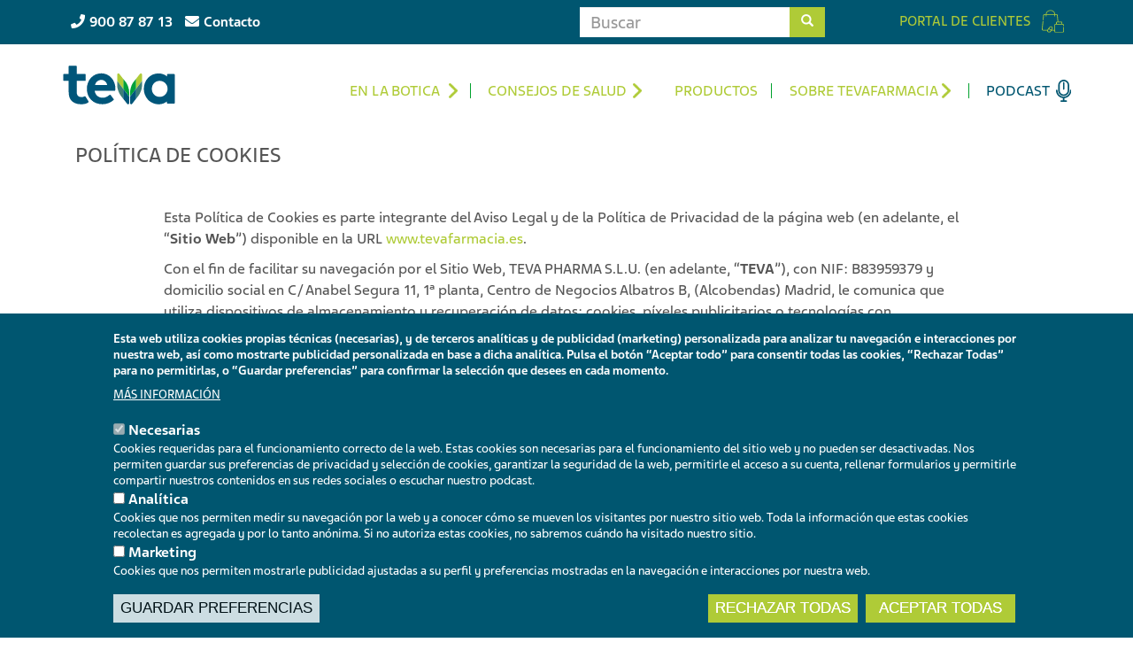

--- FILE ---
content_type: text/html; charset=UTF-8
request_url: https://www.tevafarmacia.es/politica-de-cookies
body_size: 17708
content:


<!-- THEME DEBUG -->
<!-- THEME HOOK: 'html' -->
<!-- FILE NAME SUGGESTIONS:
   * html--node--4394.html.twig
   * html--node--%.html.twig
   * html--node.html.twig
   x html.html.twig
-->
<!-- BEGIN OUTPUT from 'themes/tevafarmacia/templates/system/html.html.twig' -->
<!DOCTYPE html>
<html  lang="es" dir="ltr" prefix="content: http://purl.org/rss/1.0/modules/content/  dc: http://purl.org/dc/terms/  foaf: http://xmlns.com/foaf/0.1/  og: http://ogp.me/ns#  rdfs: http://www.w3.org/2000/01/rdf-schema#  schema: http://schema.org/  sioc: http://rdfs.org/sioc/ns#  sioct: http://rdfs.org/sioc/types#  skos: http://www.w3.org/2004/02/skos/core#  xsd: http://www.w3.org/2001/XMLSchema# ">
  <head>
    <meta charset="utf-8" />
<style>#block-cheeseburgermenu, #block-cheeseburgermenutrigger {--cheese-aside-bg-color: rgba( 36, 148, 219, 1);--cheese-aside-text-color: rgba( 255, 255, 255, 1);--cheese-main-bg-color: rgba( 255, 255, 255, 1);--cheese-main-text-color: rgba( 0, 0, 0, 1);--cheese-trigger-color: rgba( 7, 35, 176, 1);--cheese-trigger-bg-color: rgba( 67, 222, 249, 1);--cheese-scrollbar-color: rgba( 180, 245, 253, 1);}</style>
<meta name="description" content="Esta Política de Cookies es parte integrante del Aviso Legal y de la Política de Privacidad de la página web (en adelante, el “Sitio Web”) disponible en la URL www.tevafarmacia.es." />
<meta name="keywords" content="medicamentos genéricos, medicamentos, teva, farmacia" />
<link rel="canonical" href="https://www.tevafarmacia.es/politica-de-cookies" />
<meta property="og:site_name" content="Teva" />
<meta property="og:type" content="Página básica" />
<meta property="og:url" content="https://www.tevafarmacia.es/politica-de-cookies" />
<meta property="og:title" content="Política de cookies" />
<meta property="og:description" content="Esta Política de Cookies es parte integrante del Aviso Legal y de la Política de Privacidad de la página web (en adelante, el “Sitio Web”) disponible en la URL www.tevafarmacia.es." />
<meta property="og:image:url" content="https://www.tevafarmacia.es/sites/default/files/teva-redes.jpg" />
<meta property="article:published_time" content="Lun, 04/03/2024" />
<meta name="twitter:card" content="summary_large_image" />
<meta name="twitter:description" content="Esta Política de Cookies es parte integrante del Aviso Legal y de la Política de Privacidad de la página web (en adelante, el “Sitio Web”) disponible en la URL www.tevafarmacia.es." />
<meta name="twitter:site" content="@TevaFarmacia" />
<meta name="twitter:title" content="Política de cookies" />
<meta name="twitter:url" content="https://www.tevafarmacia.es/politica-de-cookies" />
<meta name="Generator" content="Drupal 10 (https://www.drupal.org)" />
<meta name="MobileOptimized" content="width" />
<meta name="HandheldFriendly" content="true" />
<meta name="viewport" content="width=device-width, initial-scale=1.0" />
<link rel="stylesheet" href="/sites/default/files/fontyourface/local_fonts/tevasansweb_bold/font.css" media="all" />
<link rel="stylesheet" href="/sites/default/files/fontyourface/local_fonts/tevasansweb_regular/font.css" media="all" />
<style>div#sliding-popup, div#sliding-popup .eu-cookie-withdraw-banner, .eu-cookie-withdraw-tab {background: #005670} div#sliding-popup.eu-cookie-withdraw-wrapper { background: transparent; } #sliding-popup h1, #sliding-popup h2, #sliding-popup h3, #sliding-popup p, #sliding-popup label, #sliding-popup div, .eu-cookie-compliance-more-button, .eu-cookie-compliance-secondary-button, .eu-cookie-withdraw-tab { color: #ffffff;} .eu-cookie-withdraw-tab { border-color: #ffffff;}</style>
<link rel="icon" href="/themes/tevafarmacia/favicon.ico" type="image/vnd.microsoft.icon" />
<script src="/sites/default/files/eu_cookie_compliance/eu_cookie_compliance.script.js?sbo92v" defer></script>
<script>window.a2a_config=window.a2a_config||{};a2a_config.callbacks=[];a2a_config.overlays=[];a2a_config.templates={};</script>

    <title>Política de cookies | Teva</title>
    <link rel="stylesheet" media="all" href="/modules/contrib/ajax_loader/css/throbber-general.css?sbo92v" />
<link rel="stylesheet" media="all" href="/libraries/drupal-superfish/css/superfish.css?sbo92v" />
<link rel="stylesheet" media="all" href="/core/modules/system/css/components/align.module.css?sbo92v" />
<link rel="stylesheet" media="all" href="/core/modules/system/css/components/fieldgroup.module.css?sbo92v" />
<link rel="stylesheet" media="all" href="/core/modules/system/css/components/container-inline.module.css?sbo92v" />
<link rel="stylesheet" media="all" href="/core/modules/system/css/components/clearfix.module.css?sbo92v" />
<link rel="stylesheet" media="all" href="/core/modules/system/css/components/details.module.css?sbo92v" />
<link rel="stylesheet" media="all" href="/core/modules/system/css/components/hidden.module.css?sbo92v" />
<link rel="stylesheet" media="all" href="/core/modules/system/css/components/item-list.module.css?sbo92v" />
<link rel="stylesheet" media="all" href="/core/modules/system/css/components/js.module.css?sbo92v" />
<link rel="stylesheet" media="all" href="/core/modules/system/css/components/nowrap.module.css?sbo92v" />
<link rel="stylesheet" media="all" href="/core/modules/system/css/components/position-container.module.css?sbo92v" />
<link rel="stylesheet" media="all" href="/core/modules/system/css/components/progress.module.css?sbo92v" />
<link rel="stylesheet" media="all" href="/core/modules/system/css/components/reset-appearance.module.css?sbo92v" />
<link rel="stylesheet" media="all" href="/core/modules/system/css/components/resize.module.css?sbo92v" />
<link rel="stylesheet" media="all" href="/core/modules/system/css/components/sticky-header.module.css?sbo92v" />
<link rel="stylesheet" media="all" href="/core/modules/system/css/components/system-status-counter.css?sbo92v" />
<link rel="stylesheet" media="all" href="/core/modules/system/css/components/system-status-report-counters.css?sbo92v" />
<link rel="stylesheet" media="all" href="/core/modules/system/css/components/system-status-report-general-info.css?sbo92v" />
<link rel="stylesheet" media="all" href="/core/modules/system/css/components/tablesort.module.css?sbo92v" />
<link rel="stylesheet" media="all" href="/core/modules/system/css/components/tree-child.module.css?sbo92v" />
<link rel="stylesheet" media="all" href="/modules/contrib/eu_cookie_compliance/css/eu_cookie_compliance.css?sbo92v" />
<link rel="stylesheet" media="all" href="/modules/contrib/addtoany/css/addtoany.css?sbo92v" />
<link rel="stylesheet" media="all" href="/modules/contrib/ajax_loader/css/wave.css?sbo92v" />
<link rel="stylesheet" media="all" href="/libraries/fontawesome/css/all.min.css?sbo92v" />
<link rel="stylesheet" media="all" href="/modules/contrib/webform/modules/webform_bootstrap/css/webform_bootstrap.css?sbo92v" />
<link rel="stylesheet" media="all" href="/modules/contrib/ckeditor_accordion/css/accordion.frontend.css?sbo92v" />
<link rel="stylesheet" media="all" href="/modules/contrib/cheeseburger_menu/css/cheeseburger_menu.css?sbo92v" />
<link rel="stylesheet" media="all" href="https://cdn.jsdelivr.net/npm/bootstrap@3.4.1/dist/css/bootstrap.css" integrity="sha256-0XAFLBbK7DgQ8t7mRWU5BF2OMm9tjtfH945Z7TTeNIo=" crossorigin="anonymous" />
<link rel="stylesheet" media="all" href="https://cdn.jsdelivr.net/npm/@unicorn-fail/drupal-bootstrap-styles@0.0.2/dist/3.4.0/8.x-3.x/drupal-bootstrap.css" integrity="sha512-j4mdyNbQqqp+6Q/HtootpbGoc2ZX0C/ktbXnauPFEz7A457PB6le79qasOBVcrSrOBtGAm0aVU2SOKFzBl6RhA==" crossorigin="anonymous" />
<link rel="stylesheet" media="all" href="/themes/tevafarmacia/css/bootstrap-mods.css?sbo92v" />
<link rel="stylesheet" media="all" href="/themes/tevafarmacia/css/style.css?sbo92v" />
<link rel="stylesheet" media="all" href="/themes/tevafarmacia/css/home-page.css?sbo92v" />
<link rel="stylesheet" media="all" href="/themes/tevafarmacia/css/full-node.css?sbo92v" />
<link rel="stylesheet" media="all" href="/themes/tevafarmacia/css/full-node-producto.css?sbo92v" />
<link rel="stylesheet" media="all" href="/themes/tevafarmacia/css/post-list-page.css?sbo92v" />
<link rel="stylesheet" media="all" href="/themes/tevafarmacia/css/post-list-productos.css?sbo92v" />
<link rel="stylesheet" media="all" href="/themes/tevafarmacia/css/landing-producto.css?sbo92v" />
<link rel="stylesheet" media="all" href="/themes/tevafarmacia/css/taxonomy-page.css?sbo92v" />
<link rel="stylesheet" media="all" href="/themes/tevafarmacia/css/animate.css?sbo92v" />
<link rel="stylesheet" media="all" href="/themes/tevafarmacia/css/genericos.css?sbo92v" />
<link rel="stylesheet" media="all" href="/themes/tevafarmacia/css/contacto.css?sbo92v" />
<link rel="stylesheet" media="all" href="/themes/tevafarmacia/css/responsive.css?sbo92v" />

    

    
<!--<meta name="com.silverpop.brandeddomains" content="www.pages06.net,areaclientes.tevafarmacia.es,www.tevafarmacia.es" />
<meta name="com.silverpop.cothost" content="pod6.ibmmarketingcloud.com" />-->
<meta name="facebook-domain-verification" content="uoqg2typ8e58td4h8lqpy2aedeo09z" />
<!--<script src="//contentz.mkt61.net/lp/static/js/iMAWebCookie.js?182f2a57-16328dbd0d2-b292eee3e12767e0c1a23a3c31e9c522&h=www.pages06.net" type="text/javascript"></script>
-->
<script type="text/javascript" src="https://515007879.collect.igodigital.com/collect.js"></script>

<!-- Global site tag (gtag.js) - Google Ads: 10866555489 -->
<script async src="https://www.googletagmanager.com/gtag/js?id=AW-10866555489"></script>
<script>
	window.dataLayer = window.dataLayer || [];
	function gtag() {
		dataLayer.push(arguments);
	}
	gtag('js', new Date());
	gtag('config', 'AW-10866555489');
</script>

<!-- Google Tag Manager - GTM-PVXT6LS -->
<script>
	(function (w, d, s, l, i) {
		w[l] = w[l] || [];
		w[l].push({'gtm.start': new Date().getTime(), event: 'gtm.js'});
		var f = d.getElementsByTagName(s)[0],
		j = d.createElement(s),
		dl = l != 'dataLayer' ? '&l=' + l : '';
		j.async = true;
		j.src = 'https://www.googletagmanager.com/gtm.js?id=' + i + dl;
		f.parentNode.insertBefore(j, f);
})(window, document, 'script', 'dataLayer', 'GTM-PVXT6LS');

</script>
<!-- End Google Tag Manager -->


<!-- Google Tag Manager - EVENTS -->
<script>
document.addEventListener("DOMContentLoaded", function(event) {

	// Get some data
	const helper     = new DataLayerHelper(dataLayer);
	const pageName   = helper.get('page_name');
	const pageType   = helper.get('page_type');
	const categories = helper.get('entityTaxonomy.categorias');
	const menu       = (!categories) ? 'N/A' : categories[Object.keys(categories)[Object.keys(categories).length - 1]];


	// Page view
	window.dataLayer.push({
		'event': 'page_view',
		'page_view':
		{
			'page_name': pageName, //Nombre de la página o post
			'page_menu_structure': menu, //Basado en la estructura de menús
			'page_type': pageType, //Tipo de página
			'blog_content_type': categories, //Categoría asociada del post/en caso de no ser post queda vacío
		}
	});



	// Clics de las listas
	// window.dataLayer = window.dataLayer || [];
	// window.dataLayer.push({
	// 	'event': 'select_item',
	// 	'click_news':
	// 	{
	// 		'title': pageName,//Título de la noticia
	// 		'category': menu, //Categoria de la noticia
	// 		'position': 0, //Posicion de la noticia
	// 	}
	// });



	// Medir menu
	document.querySelectorAll('#superfish-main a').forEach(el => {
		el.addEventListener('click', function() {
			var menuSelected = this.innerText;

			window.dataLayer = window.dataLayer || [];
			window.dataLayer.push({
			'event': 'menu_click',
			'menuheader': {
					'action':{
						'page': pageName, //Página en la que se esta ejecutando
						'selection': menuSelected,//Nombre del botón
						'action': 'seleccion',//Acción que se realiza
						'category': 'menu header',//Categoria del menu
					}
				}
			});
			console.log('Nombre del elemento clicado: '+menuSelected);
		});
	});



	// Tracking PDF downloads
	var filesPDF = document.getElementsByClassName("file--application-pdf");
	var trackPDF = function (event) {
		var filename = this.getAttribute("filename");
		console.log('Nombre del archivo descargado: '+filename);
		window.dataLayer = window.dataLayer || [];
		window.dataLayer.push({
			'event': 'download_file',
			'file': {
				'name': filename, //Nombre del podcast
			}
		});
	};

	for (var i = 0; i < filesPDF.length; i++) {
		filesPDF[i].addEventListener('click', trackPDF, false);
	}



	// Search
	const searchButton = document.getElementById("mainSearch");
	var trackSearch    = function (event) {
		const formData = new FormData(document.querySelector('form'))
		// for (var pair of formData.entries()) {
		// 	// console.log(pair[0] + ': ' + pair[1]);
		// }
		var inputSearch = ''; // get input data form
		window.dataLayer = window.dataLayer || [];
		dataLayer.push({
			'event': 'search',
			'search':
			{
				'eventCat': 'Buscador principal',
				'eventAct': pageName, //pagina en la que se encuentra el usuario
				'eventLbl': 'Search',
				'inputSearch': formData.entries(),// texto introducido por el usuario
			}
		});
	};
	if (!searchButton) {

	} else {
		searchButton.addEventListener('click', trackSearch, false);
	}



	// Medir podcast
	// window.dataLayer = window.dataLayer || [];
	// window.dataLayer.push({
	// 'event': 'podcast',
	// 'podcast': {
	// 		'name': 'Podcast #21', //Nombre del podcast
	// 		'category': 'Bulos Salud',//Categoría del podcast
	// 		'time_to_listen': '00:16',//Tiempo de escucha
	// 		}
	// 	}
	// });


	// NEWSLETTER EVENTS
	function pushDataNewsletterHome() {
		console.log('Intención de newsletter - home');
		window.dataLayer = window.dataLayer || [];
		window.dataLayer.push({
			'event': 'newsletterinthome',
			'parameter': {
				'action': 'Intención de newsletter - home'
			}
		});
	}

	// Add event listener to table
	const newsletterhome = document.getElementById("newsletter-home");
	if (newsletterhome) newsletterhome.addEventListener("click", pushDataNewsletterHome, false);


	function pushDataNewsletterFooter() {
		console.log('Intención de newsletter - footer');
		window.dataLayer = window.dataLayer || [];
		window.dataLayer.push({
			'event': 'newsletterintfooter',
			'parameter': {
				'action': 'Intención de newsletter - footer'
			}
		});
	}

	// Add event listener to table
	const newsletterfooter = document.getElementById("newsletter-footer");
	if (newsletterfooter) newsletterfooter.addEventListener("click", pushDataNewsletterFooter, false);


	document.querySelectorAll('#slick-views-articulos-relacionados-block-block-1-1-slider a').forEach(el => {
		el.addEventListener('click', function() {
			console.log('Click en Posteo - Landing de producto');
			window.dataLayer = window.dataLayer || [];
			window.dataLayer.push({
				'event': 'click_en_posteo',
				'parameter': {
					'page_name': pageName,
					'action': 'Click en Posteo - Landing de producto'
				}
			});
		});
	});


});
</script>

  </head>
  <body class="fontyourface path-node page-node-type-page has-glyphicons politica-de-cookies">
    <a href="#main-content" class="visually-hidden focusable skip-link">
      Pasar al contenido principal
    </a>
    
    

<!-- THEME DEBUG -->
<!-- THEME HOOK: 'off_canvas_page_wrapper' -->
<!-- BEGIN OUTPUT from 'core/modules/system/templates/off-canvas-page-wrapper.html.twig' -->
  <div class="dialog-off-canvas-main-canvas" data-off-canvas-main-canvas>
    

<!-- THEME DEBUG -->
<!-- THEME HOOK: 'page' -->
<!-- FILE NAME SUGGESTIONS:
   * page--node--4394.html.twig
   * page--node--%.html.twig
   * page--node.html.twig
   x page.html.twig
-->
<!-- BEGIN OUTPUT from 'themes/tevafarmacia/templates/system/page.html.twig' -->
    <section class="top-bar" role="complementary">
    <div class="container">
        <div class="top-bar-container">
            <div class="col-md-6 col-sm-5 col-xs-4 top-bar-left">
                <!-- <span class="txt-label">Atención al cliente: </span>-->
                <a data-toggle="tooltip" title="900 87 87 13" class="top-phone" href="tel:900878713">
                    <i class="fa fa-phone"></i><span class="txt-enlace">900 87 87 13</span></a>
                <a data-toggle="tooltip" class="top-phone" href="/contact">
                    <i class="fa fa-envelope"></i><span class="txt-enlace">Contacto</span></a>
            </div>
            <div class="col-md-6 col-sm-7 col-xs-8 top-bar-right">
                

<!-- THEME DEBUG -->
<!-- THEME HOOK: 'region' -->
<!-- FILE NAME SUGGESTIONS:
   * region--top-bar.html.twig
   x region.html.twig
-->
<!-- BEGIN OUTPUT from 'themes/contrib/bootstrap/templates/system/region.html.twig' -->
  <div class="region region-top-bar">
    

<!-- THEME DEBUG -->
<!-- THEME HOOK: 'block' -->
<!-- FILE NAME SUGGESTIONS:
   x block--formulariodebusqueda.html.twig
   * block--search-form-block.html.twig
   * block--search.html.twig
   * block.html.twig
-->
<!-- BEGIN OUTPUT from 'themes/tevafarmacia/templates/block/block--formulariodebusqueda.html.twig' -->
<div class="search-block-form block block-search block-search-form-block" data-drupal-selector="search-block-form" id="block-formulariodebusqueda" role="search">
  
    
      

<!-- THEME DEBUG -->
<!-- THEME HOOK: 'form' -->
<!-- BEGIN OUTPUT from 'core/modules/system/templates/form.html.twig' -->
<form action="/search/contenido" method="get" id="search-block-form" accept-charset="UTF-8">
  

<!-- THEME DEBUG -->
<!-- THEME HOOK: 'form_element' -->
<!-- BEGIN OUTPUT from 'themes/contrib/bootstrap/templates/input/form-element.html.twig' -->
<div class="form-item js-form-item form-type-search js-form-type-search form-item-keys js-form-item-keys form-no-label form-group">
      

<!-- THEME DEBUG -->
<!-- THEME HOOK: 'form_element_label' -->
<!-- BEGIN OUTPUT from 'themes/contrib/bootstrap/templates/input/form-element-label.html.twig' -->
<label for="edit-keys" class="control-label sr-only">Buscar</label>
<!-- END OUTPUT from 'themes/contrib/bootstrap/templates/input/form-element-label.html.twig' -->


  
  
  

<!-- THEME DEBUG -->
<!-- THEME HOOK: 'input__search' -->
<!-- FILE NAME SUGGESTIONS:
   * input--search.html.twig
   * input--form-control--search.html.twig
   x input--form-control.html.twig
   * input.html.twig
-->
<!-- BEGIN OUTPUT from 'themes/contrib/bootstrap/templates/input/input--form-control.html.twig' -->
<div class="input-group"><input title="Escriba lo que quiere buscar." data-drupal-selector="edit-keys" class="form-search form-control" placeholder="Buscar" type="search" id="edit-keys" name="keys" value="" size="15" maxlength="128" data-toggle="tooltip" /><span class="input-group-btn"><!-- THEME DEBUG --><!-- THEME HOOK: 'input__submit' --><!-- FILE NAME SUGGESTIONS:
   * input--submit.html.twig
   * input--button--submit.html.twig
   x input--button.html.twig
   * input.html.twig
--><!-- BEGIN OUTPUT from 'themes/contrib/bootstrap/templates/input/input--button.html.twig' --><button type="submit" value="Buscar" class="button js-form-submit form-submit btn-primary btn icon-only"><span class="sr-only">Buscar</span><span class="icon glyphicon glyphicon-search" aria-hidden="true"></span></button><!-- END OUTPUT from 'themes/contrib/bootstrap/templates/input/input--button.html.twig' --></span></div>
<!-- END OUTPUT from 'themes/contrib/bootstrap/templates/input/input--form-control.html.twig' -->



  
  
  </div>

<!-- END OUTPUT from 'themes/contrib/bootstrap/templates/input/form-element.html.twig' -->



<!-- THEME DEBUG -->
<!-- THEME HOOK: 'container' -->
<!-- BEGIN OUTPUT from 'themes/contrib/bootstrap/templates/system/container.html.twig' -->
<div class="form-actions form-group js-form-wrapper form-wrapper" data-drupal-selector="edit-actions" id="edit-actions"></div>

<!-- END OUTPUT from 'themes/contrib/bootstrap/templates/system/container.html.twig' -->


</form>

<!-- END OUTPUT from 'core/modules/system/templates/form.html.twig' -->


  </div>

<!-- END OUTPUT from 'themes/tevafarmacia/templates/block/block--formulariodebusqueda.html.twig' -->



<!-- THEME DEBUG -->
<!-- THEME HOOK: 'block' -->
<!-- FILE NAME SUGGESTIONS:
   * block--btnportalclientes.html.twig
   * block--block-content--eb6f2e92-e200-4d69-b1a0-3e8d06a2ac3e.html.twig
   * block--block-content.html.twig
   x block.html.twig
-->
<!-- BEGIN OUTPUT from 'themes/contrib/bootstrap/templates/block/block.html.twig' -->
<section id="block-btnportalclientes" class="block block-block-content block-block-contenteb6f2e92-e200-4d69-b1a0-3e8d06a2ac3e clearfix">
  
    

      

<!-- THEME DEBUG -->
<!-- THEME HOOK: 'field' -->
<!-- FILE NAME SUGGESTIONS:
   * field--block-content--body--basic.html.twig
   * field--block-content--body.html.twig
   * field--block-content--basic.html.twig
   * field--body.html.twig
   * field--text-with-summary.html.twig
   x field.html.twig
-->
<!-- BEGIN OUTPUT from 'themes/contrib/bootstrap/templates/field/field.html.twig' -->

            <div class="field field--name-body field--type-text-with-summary field--label-hidden field--item"><a id="dropdownClientes" href="https://areaclientes.tevaratio.es/" target="_target">PORTAL DE CLIENTES</a></div>
      
<!-- END OUTPUT from 'themes/contrib/bootstrap/templates/field/field.html.twig' -->


  </section>


<!-- END OUTPUT from 'themes/contrib/bootstrap/templates/block/block.html.twig' -->


  </div>

<!-- END OUTPUT from 'themes/contrib/bootstrap/templates/system/region.html.twig' -->


            </div>
        </div>
    </div>
</section>
     <header class="header-bar" role="complementary">
    <div class="navbar navbar-default container" id="navbar" role="banner">
                    <div class="navbar-header">
                

<!-- THEME DEBUG -->
<!-- THEME HOOK: 'region' -->
<!-- FILE NAME SUGGESTIONS:
   * region--navigation.html.twig
   x region.html.twig
-->
<!-- BEGIN OUTPUT from 'themes/contrib/bootstrap/templates/system/region.html.twig' -->
  <div class="region region-navigation">
    

<!-- THEME DEBUG -->
<!-- THEME HOOK: 'block' -->
<!-- FILE NAME SUGGESTIONS:
   * block--sitebranding.html.twig
   x block--system-branding-block.html.twig
   * block--system.html.twig
   * block.html.twig
-->
<!-- BEGIN OUTPUT from 'themes/contrib/bootstrap/templates/block/block--system-branding-block.html.twig' -->
      <a class="logo navbar-btn pull-left" href="/" title="Inicio" rel="home">
      <img src="/themes/tevafarmacia/logo.svg" alt="Inicio" />
    </a>
      
<!-- END OUTPUT from 'themes/contrib/bootstrap/templates/block/block--system-branding-block.html.twig' -->


  </div>

<!-- END OUTPUT from 'themes/contrib/bootstrap/templates/system/region.html.twig' -->

                  <button type="button" class="navbar-toggle" data-toggle="collapse" data-target="#navbar-collapse">
                    <span class="sr-only">Toggle navigation</span>
                    <span class="icon-bar"></span>
                    <span class="icon-bar"></span>
                    <span class="icon-bar"></span>
                </button>             </div>

                         <div id="navbar-collapse" class="navbar-collapse collapse">
                

<!-- THEME DEBUG -->
<!-- THEME HOOK: 'region' -->
<!-- FILE NAME SUGGESTIONS:
   * region--navigation-collapsible.html.twig
   x region.html.twig
-->
<!-- BEGIN OUTPUT from 'themes/contrib/bootstrap/templates/system/region.html.twig' -->
  <div class="region region-navigation-collapsible">
    

<!-- THEME DEBUG -->
<!-- THEME HOOK: 'block' -->
<!-- FILE NAME SUGGESTIONS:
   * block--cheeseburgermenutrigger.html.twig
   * block--cheeseburger-menu-trigger.html.twig
   * block--cheeseburger-menu.html.twig
   x block.html.twig
-->
<!-- BEGIN OUTPUT from 'themes/contrib/bootstrap/templates/block/block.html.twig' -->
<section id="block-cheeseburgermenutrigger" class="block block-cheeseburger-menu block-cheeseburger-menu-trigger clearfix">
  
    

      

<!-- THEME DEBUG -->
<!-- THEME HOOK: 'cheeseburger_menu_trigger' -->
<!-- BEGIN OUTPUT from 'modules/contrib/cheeseburger_menu/templates/cheeseburger-menu-trigger.html.twig' -->
<div class="block-cheeseburgermenu__trigger-element" data-cheeseburger-id="block-cheeseburgermenu">
    <span></span>
    <span></span>
    <span></span>
</div>

<!-- END OUTPUT from 'modules/contrib/cheeseburger_menu/templates/cheeseburger-menu-trigger.html.twig' -->


  </section>


<!-- END OUTPUT from 'themes/contrib/bootstrap/templates/block/block.html.twig' -->



<!-- THEME DEBUG -->
<!-- THEME HOOK: 'block' -->
<!-- FILE NAME SUGGESTIONS:
   * block--cheeseburgermenu.html.twig
   * block--cheeseburger-menu.html.twig
   x block.html.twig
-->
<!-- BEGIN OUTPUT from 'themes/contrib/bootstrap/templates/block/block.html.twig' -->
<section style="display: none;" class="block-cheeseburgermenu-container block-cheeseburgermenu-container--with-navigation block block-cheeseburger-menu clearfix" id="block-cheeseburgermenu">
  
    

      

<!-- THEME DEBUG -->
<!-- THEME HOOK: 'cheeseburger_menu' -->
<!-- BEGIN OUTPUT from 'modules/contrib/cheeseburger_menu/templates/cheeseburger-menu.html.twig' -->
	<div class="cheeseburger-menu__side-menu">
		<div class="cheeseburger-menu__side-trigger" data-cheeseburger-close="true"><?xml version="1.0" encoding="utf-8"?>
<!-- Generator: Adobe Illustrator 19.1.0, SVG Export Plug-In . SVG Version: 6.00 Build 0)  -->
<svg version="1.1" xmlns="http://www.w3.org/2000/svg" xmlns:xlink="http://www.w3.org/1999/xlink" x="0px" y="0px" width="24px"
	 height="24px" viewBox="0 0 24 24" enable-background="new 0 0 24 24" xml:space="preserve">
<g id="Bounding_Boxes">
	<path fill="none" d="M0,0h24v24H0V0z"/>
</g>
<g id="Rounded">
	<path d="M18.3,5.71L18.3,5.71c-0.39-0.39-1.02-0.39-1.41,0L12,10.59L7.11,5.7c-0.39-0.39-1.02-0.39-1.41,0l0,0
		c-0.39,0.39-0.39,1.02,0,1.41L10.59,12L5.7,16.89c-0.39,0.39-0.39,1.02,0,1.41h0c0.39,0.39,1.02,0.39,1.41,0L12,13.41l4.89,4.89
		c0.39,0.39,1.02,0.39,1.41,0l0,0c0.39-0.39,0.39-1.02,0-1.41L13.41,12l4.89-4.89C18.68,6.73,18.68,6.09,18.3,5.71z"/>
</g>
</svg>
</div>

		      						</div>

<div class="cheeseburger-menu__main-navigation-area">
				<div  data-cheeseburger-id="menu-main" >
						<ul
				class="cheeseburger-menu__mainmenu">
															<li  class="menu-link cheeseburger-menu__item main__item cheeseburger-parent">
									<span class="cheeseburger-menu__item-label" data-cheeseburger-parent-trigger>
					<span>EN LA BOTICA</span>
				</span>
					
					<span class="cheeseburger-menu__submenu-trigger" data-cheeseburger-parent-trigger><div class="cheeseburger-menu__submenu-trigger-icon dropdown"></div></span>
			<ul class="cheeseburger-menu__submenu">
											<li  class="menu-link cheeseburger-menu__item main__item cheeseburger-parent">
									<span class="cheeseburger-menu__item-label" data-cheeseburger-parent-trigger>
					<span>Academia</span>
				</span>
					
					<span class="cheeseburger-menu__submenu-trigger" data-cheeseburger-parent-trigger><div class="cheeseburger-menu__submenu-trigger-icon dropdown"></div></span>
			<ul class="cheeseburger-menu__submenu">
											<li  class="menu-link cheeseburger-menu__item main__item">
					<a class="cheeseburger-menu__item-label" href="/academia/cursos">
				<span>Cursos</span>
			</a>
		
			</li>

											<li  class="menu-link cheeseburger-menu__item main__item cheeseburger-parent">
									<span class="cheeseburger-menu__item-label" data-cheeseburger-parent-trigger>
					<span>Aprende Sobre</span>
				</span>
					
					<span class="cheeseburger-menu__submenu-trigger" data-cheeseburger-parent-trigger><div class="cheeseburger-menu__submenu-trigger-icon dropdown"></div></span>
			<ul class="cheeseburger-menu__submenu">
											<li  class="menu-link cheeseburger-menu__item main__item">
					<a class="cheeseburger-menu__item-label" href="/academia/comunicacion">
				<span>Comunicación</span>
			</a>
		
			</li>

											<li  class="menu-link cheeseburger-menu__item main__item">
					<a class="cheeseburger-menu__item-label" href="/academia/digital">
				<span>Digital</span>
			</a>
		
			</li>

											<li  class="menu-link cheeseburger-menu__item main__item">
					<a class="cheeseburger-menu__item-label" href="/academia/fiscalidad">
				<span>Fiscalidad</span>
			</a>
		
			</li>

											<li  class="menu-link cheeseburger-menu__item main__item">
					<a class="cheeseburger-menu__item-label" href="/academia/gestion">
				<span>Gestión</span>
			</a>
		
			</li>

											<li  class="menu-link cheeseburger-menu__item main__item">
					<a class="cheeseburger-menu__item-label" href="/academia/salud">
				<span>Salud</span>
			</a>
		
			</li>

											<li  class="menu-link cheeseburger-menu__item main__item">
					<a class="cheeseburger-menu__item-label" href="/academia/servicios-farmaceuticos">
				<span>Servicios farmacéuticos</span>
			</a>
		
			</li>

											<li  class="menu-link cheeseburger-menu__item main__item">
					<a class="cheeseburger-menu__item-label" href="/academia/sostenibilidad">
				<span>Sostenibilidad</span>
			</a>
		
			</li>

											<li  class="menu-link cheeseburger-menu__item main__item">
					<a class="cheeseburger-menu__item-label" href="/academia/voy-a-ser-farmaceutico">
				<span>Voy a ser farmacéutico</span>
			</a>
		
			</li>

							</ul>
			</li>

											<li  class="menu-link cheeseburger-menu__item main__item">
					<a class="cheeseburger-menu__item-label" href="/academia/teva-te-habla">
				<span>Teva te habla</span>
			</a>
		
			</li>

											<li  class="menu-link cheeseburger-menu__item main__item">
					<a class="cheeseburger-menu__item-label" href="/academia/english-pharma">
				<span>English for Farma</span>
			</a>
		
			</li>

							</ul>
			</li>

											<li  class="menu-link cheeseburger-menu__item main__item cheeseburger-parent">
									<span class="cheeseburger-menu__item-label" data-cheeseburger-parent-trigger>
					<span>Desde la farmacia</span>
				</span>
					
					<span class="cheeseburger-menu__submenu-trigger" data-cheeseburger-parent-trigger><div class="cheeseburger-menu__submenu-trigger-icon dropdown"></div></span>
			<ul class="cheeseburger-menu__submenu">
											<li  class="menu-link cheeseburger-menu__item main__item">
					<a class="cheeseburger-menu__item-label" href="/desde-la-farmacia/el-observador-del-mes">
				<span>El observador del mes</span>
			</a>
		
			</li>

											<li  class="menu-link cheeseburger-menu__item main__item">
					<a class="cheeseburger-menu__item-label" href="/desde-la-farmacia/observatorio-cof">
				<span>Observatorio COF</span>
			</a>
		
			</li>

											<li  class="menu-link cheeseburger-menu__item main__item">
					<a class="cheeseburger-menu__item-label" href="/desde-la-farmacia/historias-de-farmacia">
				<span>Historias de farmacia</span>
			</a>
		
			</li>

											<li  class="menu-link cheeseburger-menu__item main__item">
					<a class="cheeseburger-menu__item-label" href="/desde-la-farmacia/opinion-del-experto">
				<span>Opinión del experto</span>
			</a>
		
			</li>

							</ul>
			</li>

											<li  class="menu-link cheeseburger-menu__item main__item cheeseburger-parent">
									<span class="cheeseburger-menu__item-label" data-cheeseburger-parent-trigger>
					<span>Actualidad</span>
				</span>
					
					<span class="cheeseburger-menu__submenu-trigger" data-cheeseburger-parent-trigger><div class="cheeseburger-menu__submenu-trigger-icon dropdown"></div></span>
			<ul class="cheeseburger-menu__submenu">
											<li  class="menu-link cheeseburger-menu__item main__item">
					<a class="cheeseburger-menu__item-label" href="/recursos/noticias">
				<span>Noticias</span>
			</a>
		
			</li>

							</ul>
			</li>

											<li  class="menu-link cheeseburger-menu__item main__item cheeseburger-parent">
									<span class="cheeseburger-menu__item-label" data-cheeseburger-parent-trigger>
					<span>Recursos</span>
				</span>
					
					<span class="cheeseburger-menu__submenu-trigger" data-cheeseburger-parent-trigger><div class="cheeseburger-menu__submenu-trigger-icon dropdown"></div></span>
			<ul class="cheeseburger-menu__submenu">
											<li  class="menu-link cheeseburger-menu__item main__item">
					<a class="cheeseburger-menu__item-label" href="/recursos/materiales-para-la-farmacia">
				<span>Materiales</span>
			</a>
		
			</li>

											<li  class="menu-link cheeseburger-menu__item main__item">
					<a class="cheeseburger-menu__item-label" href="/recursos/infografias">
				<span>Infografías</span>
			</a>
		
			</li>

											<li  class="menu-link cheeseburger-menu__item main__item">
					<a class="cheeseburger-menu__item-label" href="/recursos/herramientas">
				<span>Herramientas</span>
			</a>
		
			</li>

							</ul>
			</li>

							</ul>
			</li>

											<li  class="menu-link cheeseburger-menu__item main__item cheeseburger-parent">
									<span class="cheeseburger-menu__item-label" data-cheeseburger-parent-trigger>
					<span>CONSEJOS DE SALUD</span>
				</span>
					
					<span class="cheeseburger-menu__submenu-trigger" data-cheeseburger-parent-trigger><div class="cheeseburger-menu__submenu-trigger-icon dropdown"></div></span>
			<ul class="cheeseburger-menu__submenu">
											<li  class="menu-link cheeseburger-menu__item main__item">
					<a class="cheeseburger-menu__item-label" href="/consejos-de-salud/alimentacion">
				<span>Alimentación</span>
			</a>
		
			</li>

											<li  class="menu-link cheeseburger-menu__item main__item">
					<a class="cheeseburger-menu__item-label" href="/consejos-de-salud/belleza-y-piel">
				<span>Belleza y Piel</span>
			</a>
		
			</li>

											<li  class="menu-link cheeseburger-menu__item main__item">
					<a class="cheeseburger-menu__item-label" href="/consejos-de-salud/bienestar-y-mente">
				<span>Bienestar y Mente</span>
			</a>
		
			</li>

											<li  class="menu-link cheeseburger-menu__item main__item">
					<a class="cheeseburger-menu__item-label" href="/consejos-de-salud/familia-y-bebe">
				<span>Familia y bebé</span>
			</a>
		
			</li>

											<li  class="menu-link cheeseburger-menu__item main__item">
					<a class="cheeseburger-menu__item-label" href="/consejos-de-salud/dolor">
				<span>Dolor</span>
			</a>
		
			</li>

											<li  class="menu-link cheeseburger-menu__item main__item">
					<a class="cheeseburger-menu__item-label" href="/consejos-de-salud/ejercicio-y-deporte">
				<span>Ejercicio y Deporte</span>
			</a>
		
			</li>

											<li  class="menu-link cheeseburger-menu__item main__item">
					<a class="cheeseburger-menu__item-label" href="/consejos-de-salud/medicamentos">
				<span>Medicamentos</span>
			</a>
		
			</li>

											<li  class="menu-link cheeseburger-menu__item main__item">
					<a class="cheeseburger-menu__item-label" href="/consejos-de-salud/prevencion">
				<span>Prevención</span>
			</a>
		
			</li>

											<li  class="menu-link cheeseburger-menu__item main__item">
					<a class="cheeseburger-menu__item-label" href="/consejos-de-salud/sistema-respiratorio">
				<span>Sistema respiratorio</span>
			</a>
		
			</li>

											<li  class="menu-link cheeseburger-menu__item main__item">
					<a class="cheeseburger-menu__item-label" href="/consejos-de-salud/salud">
				<span>Salud</span>
			</a>
		
			</li>

							</ul>
			</li>

											<li  class="menu-link cheeseburger-menu__item main__item">
					<a class="cheeseburger-menu__item-label" href="/medicamentos-otc">
				<span>Productos</span>
			</a>
		
			</li>

											<li  class="menu-link cheeseburger-menu__item main__item cheeseburger-parent">
									<span class="cheeseburger-menu__item-label" data-cheeseburger-parent-trigger>
					<span>Sobre TEVAFarmacia</span>
				</span>
					
					<span class="cheeseburger-menu__submenu-trigger" data-cheeseburger-parent-trigger><div class="cheeseburger-menu__submenu-trigger-icon dropdown"></div></span>
			<ul class="cheeseburger-menu__submenu">
											<li  class="menu-link cheeseburger-menu__item main__item">
					<a class="cheeseburger-menu__item-label" href="/sobre-tevafarmacia">
				<span>Sobre Tevafarmacia</span>
			</a>
		
			</li>

											<li  class="menu-link cheeseburger-menu__item main__item">
					<a class="cheeseburger-menu__item-label" href="/contacto">
				<span>Contacto</span>
			</a>
		
			</li>

							</ul>
			</li>

											<li  class="menu-link cheeseburger-menu__item main__item">
					<a class="cheeseburger-menu__item-label" href="/podcast">
				<span>PODCAST</span>
			</a>
		
			</li>

							</ul>
		</div>
	</div>


<!-- END OUTPUT from 'modules/contrib/cheeseburger_menu/templates/cheeseburger-menu.html.twig' -->


  </section>


<!-- END OUTPUT from 'themes/contrib/bootstrap/templates/block/block.html.twig' -->



<!-- THEME DEBUG -->
<!-- THEME HOOK: 'block' -->
<!-- FILE NAME SUGGESTIONS:
   * block--mainnavigation-2.html.twig
   * block--superfish--main.html.twig
   * block--superfish.html.twig
   x block.html.twig
-->
<!-- BEGIN OUTPUT from 'themes/contrib/bootstrap/templates/block/block.html.twig' -->
<section id="block-mainnavigation-2" class="block block-superfish block-superfishmain clearfix">
  
    

      

<!-- THEME DEBUG -->
<!-- THEME HOOK: 'superfish' -->
<!-- BEGIN OUTPUT from 'modules/contrib/superfish/templates/superfish.html.twig' -->

<ul id="superfish-main" class="menu sf-menu sf-main sf-horizontal sf-style-none">
  

<!-- THEME DEBUG -->
<!-- THEME HOOK: 'superfish_menu_items' -->
<!-- BEGIN OUTPUT from 'modules/contrib/superfish/templates/superfish-menu-items.html.twig' -->

<li id="main-menu-link-content42d2a14c-f75e-488c-9c8c-03e0b24b2984" class="sf-depth-1 menuparent"><a href="/en-la-botica" class="sf-depth-1 menuparent">EN LA BOTICA</a><ul><!-- THEME DEBUG --><!-- THEME HOOK: 'superfish_menu_items' --><!-- BEGIN OUTPUT from 'modules/contrib/superfish/templates/superfish-menu-items.html.twig' --><li id="main-menu-link-content4124e4e2-e824-4912-ae97-bf8ef49ee392" class="sf-depth-2 menuparent"><span class="sf-depth-2 menuparent nolink">Academia</span><ul><!-- THEME DEBUG --><!-- THEME HOOK: 'superfish_menu_items' --><!-- BEGIN OUTPUT from 'modules/contrib/superfish/templates/superfish-menu-items.html.twig' --><li id="main-menu-link-content1cab1277-f597-4b11-bf60-d1f3de65103b" class="sf-depth-3 sf-no-children"><a href="/academia/cursos" class="sf-depth-3">Cursos</a></li><li id="main-menu-link-content847368b8-05e4-4dc8-97e1-ca5c92d27ab7" class="sf-depth-3 menuparent"><span class="sf-depth-3 menuparent nolink">Aprende Sobre</span><ul><!-- THEME DEBUG --><!-- THEME HOOK: 'superfish_menu_items' --><!-- BEGIN OUTPUT from 'modules/contrib/superfish/templates/superfish-menu-items.html.twig' --><li id="main-menu-link-contentd5085a38-57e7-475a-b5b7-58458e7102a9" class="sf-depth-4 sf-no-children"><a href="/academia/comunicacion" class="sf-depth-4">Comunicación</a></li><li id="main-menu-link-contentc25a6d9f-13b8-4d7a-908a-2912610c307b" class="sf-depth-4 sf-no-children"><a href="/academia/digital" class="sf-depth-4">Digital</a></li><li id="main-menu-link-contentabbc9f53-91aa-40fb-9c1a-5b14df260fe4" class="sf-depth-4 sf-no-children"><a href="/academia/fiscalidad" class="sf-depth-4">Fiscalidad</a></li><li id="main-menu-link-content97df533a-dda8-4756-8e64-e89bc2e59df9" class="sf-depth-4 sf-no-children"><a href="/academia/gestion" class="sf-depth-4">Gestión</a></li><li id="main-menu-link-contenta7a031a6-f6a3-4b65-b995-6fcbc1a32b32" class="sf-depth-4 sf-no-children"><a href="/academia/salud" class="sf-depth-4">Salud</a></li><li id="main-menu-link-content7ea71b9a-b62c-4e5f-ab38-7a21299b64f8" class="sf-depth-4 sf-no-children"><a href="/academia/servicios-farmaceuticos" class="sf-depth-4">Servicios farmacéuticos</a></li><li id="main-menu-link-content8553f05d-6f35-44f1-bd8c-3a17f41b9d78" class="sf-depth-4 sf-no-children"><a href="/academia/sostenibilidad" class="sf-depth-4">Sostenibilidad</a></li><li id="main-menu-link-content3eebc83c-f93d-42ce-ad10-0dfbfaa70753" class="sf-depth-4 sf-no-children"><a href="/academia/voy-a-ser-farmaceutico" class="sf-depth-4">Voy a ser farmacéutico</a></li><!-- END OUTPUT from 'modules/contrib/superfish/templates/superfish-menu-items.html.twig' --></ul></li><li id="main-menu-link-content0e30f1be-3a1f-4700-ba79-583258222b46" class="sf-depth-3 sf-no-children"><a href="/academia/teva-te-habla" class="sf-depth-3">Teva te habla</a></li><li id="main-menu-link-contentd48c4cca-a06a-4d5b-bc89-e83c79286e17" class="sf-depth-3 sf-no-children"><a href="/academia/english-pharma" class="sf-depth-3">English for Farma</a></li><!-- END OUTPUT from 'modules/contrib/superfish/templates/superfish-menu-items.html.twig' --></ul></li><li id="main-menu-link-content0b66e47d-c900-41cf-8e10-5e2c019618de" class="sf-depth-2 menuparent"><span class="sf-depth-2 menuparent nolink">Desde la farmacia</span><ul><!-- THEME DEBUG --><!-- THEME HOOK: 'superfish_menu_items' --><!-- BEGIN OUTPUT from 'modules/contrib/superfish/templates/superfish-menu-items.html.twig' --><li id="main-menu-link-content9c96c374-fcdb-420d-973a-1b73b9530b5c" class="sf-depth-3 sf-no-children"><a href="/desde-la-farmacia/el-observador-del-mes" class="sf-depth-3">El observador del mes</a></li><li id="main-menu-link-content95a582ea-9fa8-4e21-94a6-9c0ae823dc90" class="sf-depth-3 sf-no-children"><a href="/desde-la-farmacia/observatorio-cof" class="sf-depth-3">Observatorio COF</a></li><li id="main-menu-link-content272cdd2d-12dd-47c4-8e86-f3b973bc019a" class="sf-depth-3 sf-no-children"><a href="/desde-la-farmacia/historias-de-farmacia" class="sf-depth-3">Historias de farmacia</a></li><li id="main-menu-link-content10c6a4b5-1e1a-4e6e-86ba-512fb82049bb" class="sf-depth-3 sf-no-children"><a href="/desde-la-farmacia/opinion-del-experto" class="sf-depth-3">Opinión del experto</a></li><!-- END OUTPUT from 'modules/contrib/superfish/templates/superfish-menu-items.html.twig' --></ul></li><li id="main-menu-link-content7bcf302f-9c29-4c8a-993d-18a6c9d28d20" class="sf-depth-2 menuparent"><span class="sf-depth-2 menuparent nolink">Actualidad</span><ul><!-- THEME DEBUG --><!-- THEME HOOK: 'superfish_menu_items' --><!-- BEGIN OUTPUT from 'modules/contrib/superfish/templates/superfish-menu-items.html.twig' --><li id="main-menu-link-content9139dbcb-eaaf-4602-94c8-8f1456222a0c" class="sf-depth-3 sf-no-children"><a href="/recursos/noticias" class="sf-depth-3">Noticias</a></li><!-- END OUTPUT from 'modules/contrib/superfish/templates/superfish-menu-items.html.twig' --></ul></li><li id="main-menu-link-contentf23e8380-3866-4b06-93aa-fd5c34c0aaf2" class="sf-depth-2 menuparent"><span class="sf-depth-2 menuparent nolink">Recursos</span><ul><!-- THEME DEBUG --><!-- THEME HOOK: 'superfish_menu_items' --><!-- BEGIN OUTPUT from 'modules/contrib/superfish/templates/superfish-menu-items.html.twig' --><li id="main-menu-link-content0eb7feb7-9b07-430b-a62e-66d6526df0fa" class="sf-depth-3 sf-no-children"><a href="/recursos/materiales-para-la-farmacia" class="sf-depth-3">Materiales</a></li><li id="main-menu-link-content25130dbb-d227-41a3-b478-b7742be8b6a0" class="sf-depth-3 sf-no-children"><a href="/recursos/infografias" class="sf-depth-3">Infografías</a></li><li id="main-menu-link-contentb1e25ea7-dc10-452f-b1fe-ed7297a4ee01" class="sf-depth-3 sf-no-children"><a href="/recursos/herramientas" class="sf-depth-3">Herramientas</a></li><!-- END OUTPUT from 'modules/contrib/superfish/templates/superfish-menu-items.html.twig' --></ul></li><!-- END OUTPUT from 'modules/contrib/superfish/templates/superfish-menu-items.html.twig' --></ul></li><li id="main-menu-link-contentc036929f-7fad-4ffa-a42f-54975494cc15" class="sf-depth-1 menuparent"><a href="/consejos-de-salud" class="sf-depth-1 menuparent">CONSEJOS DE SALUD</a><ul><!-- THEME DEBUG --><!-- THEME HOOK: 'superfish_menu_items' --><!-- BEGIN OUTPUT from 'modules/contrib/superfish/templates/superfish-menu-items.html.twig' --><li id="main-menu-link-contentaa29a0f2-006a-4b72-b453-26fe9a230014" class="sf-depth-2 sf-no-children"><a href="/consejos-de-salud/alimentacion" class="sf-depth-2">Alimentación</a></li><li id="main-menu-link-content9c816662-8f05-4753-b1e3-31cf8a1846a8" class="sf-depth-2 sf-no-children"><a href="/consejos-de-salud/belleza-y-piel" class="sf-depth-2">Belleza y Piel</a></li><li id="main-menu-link-contentfbba8dac-195b-4bb9-9952-b080823659b5" class="sf-depth-2 sf-no-children"><a href="/consejos-de-salud/bienestar-y-mente" class="sf-depth-2">Bienestar y Mente</a></li><li id="main-menu-link-contentd79357e7-4489-478a-b1a4-d0979b30e634" class="sf-depth-2 sf-no-children"><a href="/consejos-de-salud/familia-y-bebe" class="sf-depth-2">Familia y bebé</a></li><li id="main-menu-link-content0dc7b654-6a33-4f40-9a12-e10bb71d6386" class="sf-depth-2 sf-no-children"><a href="/consejos-de-salud/dolor" class="sf-depth-2">Dolor</a></li><li id="main-menu-link-content54adf0fb-b807-4a09-81b6-0c56980a63c7" class="sf-depth-2 sf-no-children"><a href="/consejos-de-salud/ejercicio-y-deporte" class="sf-depth-2">Ejercicio y Deporte</a></li><li id="main-menu-link-contentb30dfd96-0651-466a-9aa2-caa2309c57a1" class="sf-depth-2 sf-no-children"><a href="/consejos-de-salud/medicamentos" class="sf-depth-2">Medicamentos</a></li><li id="main-menu-link-content9994bafb-94b2-4434-8cef-e5fbedc054d7" class="sf-depth-2 sf-no-children"><a href="/consejos-de-salud/prevencion" class="sf-depth-2">Prevención</a></li><li id="main-menu-link-content97e9b71e-c867-48ab-be1f-1b403f31b92e" class="sf-depth-2 sf-no-children"><a href="/consejos-de-salud/sistema-respiratorio" class="sf-depth-2">Sistema respiratorio</a></li><li id="main-menu-link-content5c6b9e15-35a7-44c6-b45c-67af8d448288" class="sf-depth-2 sf-no-children"><a href="/consejos-de-salud/salud" class="sf-depth-2">Salud</a></li><!-- END OUTPUT from 'modules/contrib/superfish/templates/superfish-menu-items.html.twig' --></ul></li><li id="main-menu-link-content22e4669c-3de1-467a-9680-7ac15e361606" class="sf-depth-1 sf-no-children"><a href="/medicamentos-otc" class="sf-depth-1">Productos</a></li><li id="main-menu-link-contentf389db3f-1b04-474d-8542-fe54aa7496db" class="sf-depth-1 menuparent"><a href="/sobre-tevafarmacia" class="sf-depth-1 menuparent">Sobre TEVAFarmacia</a><ul><!-- THEME DEBUG --><!-- THEME HOOK: 'superfish_menu_items' --><!-- BEGIN OUTPUT from 'modules/contrib/superfish/templates/superfish-menu-items.html.twig' --><li id="main-menu-link-contentbc6d8312-eb59-4e1d-ba26-65224f9882c3" class="sf-depth-2 sf-no-children"><a href="/sobre-tevafarmacia" class="sf-depth-2">Sobre Tevafarmacia</a></li><li id="main-menu-link-content54b3bd10-d0a4-45ff-9409-a22151e34991" class="sf-depth-2 sf-no-children"><a href="/contacto" class="sf-depth-2">Contacto</a></li><!-- END OUTPUT from 'modules/contrib/superfish/templates/superfish-menu-items.html.twig' --></ul></li><li id="main-menu-link-contentc6de44ef-a873-41d0-b181-29dac5e36b1f" class="sf-depth-1 sf-no-children"><a href="/podcast" class="sf-depth-1">PODCAST</a></li>
<!-- END OUTPUT from 'modules/contrib/superfish/templates/superfish-menu-items.html.twig' -->


</ul>

<!-- END OUTPUT from 'modules/contrib/superfish/templates/superfish.html.twig' -->


  </section>


<!-- END OUTPUT from 'themes/contrib/bootstrap/templates/block/block.html.twig' -->


  </div>

<!-- END OUTPUT from 'themes/contrib/bootstrap/templates/system/region.html.twig' -->


            </div>
                     </div>
</header>
   
<section class="row highlighted-bar" role="complementary">
    <div class="container">
        <!--div class="container-fluid"-->
        <div class="main-menu-background hidden-xs"></div>
             </div>
</section>

<div role="main" class="main-container container js-quickedit-main-content">
    <div class="row">

                  <div class="col-sm-12" role="heading">
            

<!-- THEME DEBUG -->
<!-- THEME HOOK: 'region' -->
<!-- FILE NAME SUGGESTIONS:
   * region--header.html.twig
   x region.html.twig
-->
<!-- BEGIN OUTPUT from 'themes/contrib/bootstrap/templates/system/region.html.twig' -->
  <div class="region region-header">
    

<!-- THEME DEBUG -->
<!-- THEME HOOK: 'block' -->
<!-- FILE NAME SUGGESTIONS:
   * block--tevafarmacia-breadcrumbs.html.twig
   * block--system-breadcrumb-block.html.twig
   x block--system.html.twig
   * block.html.twig
-->
<!-- BEGIN OUTPUT from 'themes/contrib/bootstrap/templates/block/block--system.html.twig' -->
  

<!-- THEME DEBUG -->
<!-- THEME HOOK: 'breadcrumb' -->
<!-- BEGIN OUTPUT from 'themes/contrib/bootstrap/templates/system/breadcrumb.html.twig' -->

<!-- END OUTPUT from 'themes/contrib/bootstrap/templates/system/breadcrumb.html.twig' -->



<!-- END OUTPUT from 'themes/contrib/bootstrap/templates/block/block--system.html.twig' -->



<!-- THEME DEBUG -->
<!-- THEME HOOK: 'block' -->
<!-- FILE NAME SUGGESTIONS:
   * block--tevafarmacia-page-title.html.twig
   x block--page-title-block.html.twig
   * block--core.html.twig
   * block.html.twig
-->
<!-- BEGIN OUTPUT from 'themes/tevafarmacia/templates/block/block--page-title-block.html.twig' -->
<div class="main-page-title block-block-content">
    

<!-- THEME DEBUG -->
<!-- THEME HOOK: 'page_title' -->
<!-- BEGIN OUTPUT from 'themes/tevafarmacia/templates/system/page-title.html.twig' -->
      <h1 class="page-header">

<!-- THEME DEBUG -->
<!-- THEME HOOK: 'field' -->
<!-- FILE NAME SUGGESTIONS:
   * field--node--title--page.html.twig
   x field--node--title.html.twig
   * field--node--page.html.twig
   * field--title.html.twig
   * field--string.html.twig
   * field.html.twig
-->
<!-- BEGIN OUTPUT from 'core/modules/node/templates/field--node--title.html.twig' -->

<span property="schema:name">Política de cookies</span>

<!-- END OUTPUT from 'core/modules/node/templates/field--node--title.html.twig' -->

</h1>
  
<!-- END OUTPUT from 'themes/tevafarmacia/templates/system/page-title.html.twig' -->


</div>

<!-- END OUTPUT from 'themes/tevafarmacia/templates/block/block--page-title-block.html.twig' -->



<!-- THEME DEBUG -->
<!-- THEME HOOK: 'block' -->
<!-- FILE NAME SUGGESTIONS:
   * block--tevafarmacia-messages.html.twig
   x block--system-messages-block.html.twig
   * block--system.html.twig
   * block.html.twig
-->
<!-- BEGIN OUTPUT from 'core/modules/system/templates/block--system-messages-block.html.twig' -->
<div data-drupal-messages-fallback class="hidden"></div>

<!-- END OUTPUT from 'core/modules/system/templates/block--system-messages-block.html.twig' -->


  </div>

<!-- END OUTPUT from 'themes/contrib/bootstrap/templates/system/region.html.twig' -->


        </div>
                     <div  class="col-sm-12">

                   

<!-- THEME DEBUG -->
<!-- THEME HOOK: 'region' -->
<!-- FILE NAME SUGGESTIONS:
   * region--help.html.twig
   x region.html.twig
-->
<!-- BEGIN OUTPUT from 'themes/contrib/bootstrap/templates/system/region.html.twig' -->

<!-- END OUTPUT from 'themes/contrib/bootstrap/templates/system/region.html.twig' -->

                <a id="main-content"></a>
            

<!-- THEME DEBUG -->
<!-- THEME HOOK: 'region' -->
<!-- FILE NAME SUGGESTIONS:
   * region--content.html.twig
   x region.html.twig
-->
<!-- BEGIN OUTPUT from 'themes/contrib/bootstrap/templates/system/region.html.twig' -->
  <div class="region region-content">
    

<!-- THEME DEBUG -->
<!-- THEME HOOK: 'block' -->
<!-- FILE NAME SUGGESTIONS:
   * block--tevafarmacia-content.html.twig
   * block--system-main-block.html.twig
   x block--system.html.twig
   * block.html.twig
-->
<!-- BEGIN OUTPUT from 'themes/contrib/bootstrap/templates/block/block--system.html.twig' -->
  

<!-- THEME DEBUG -->
<!-- THEME HOOK: 'node' -->
<!-- FILE NAME SUGGESTIONS:
   * node--4394--full.html.twig
   * node--4394.html.twig
   * node--page--full.html.twig
   x node--page.html.twig
   * node--full.html.twig
   * node.html.twig
-->
<!-- BEGIN OUTPUT from 'themes/tevafarmacia/templates/node/node--page.html.twig' -->
<article data-history-node-id="4394" about="/politica-de-cookies" typeof="schema:WebPage" class="page full clearfix">

  
    

<!-- THEME DEBUG -->
<!-- THEME HOOK: 'rdf_metadata' -->
<!-- BEGIN OUTPUT from 'modules/contrib/rdf/templates/rdf-metadata.html.twig' -->
  <span property="schema:name" content="Política de cookies" class="hidden"></span>

<!-- END OUTPUT from 'modules/contrib/rdf/templates/rdf-metadata.html.twig' -->



  
  <div class="content">
    

<!-- THEME DEBUG -->
<!-- THEME HOOK: 'field' -->
<!-- FILE NAME SUGGESTIONS:
   * field--node--body--page.html.twig
   * field--node--body.html.twig
   * field--node--page.html.twig
   * field--body.html.twig
   * field--text-with-summary.html.twig
   x field.html.twig
-->
<!-- BEGIN OUTPUT from 'themes/contrib/bootstrap/templates/field/field.html.twig' -->

            <div property="schema:text" class="field field--name-body field--type-text-with-summary field--label-hidden field--item"><p lang="es-ES-u-co-trad" xml:lang="es-ES-u-co-trad"><span><span><span><span>Esta Política de Cookies es parte integrante del Aviso Legal y de la Política de Privacidad de la página web (en adelante, el “<strong>Sitio Web</strong>”) disponible en la URL<strong> </strong><a href="https://www.tevafarmacia.es/" tabindex="-1">www.tevafarmacia.es</a>.</span></span></span></span></p>
<p lang="es-ES-u-co-trad" xml:lang="es-ES-u-co-trad"><span><span><span><span>Con el fin de facilitar su navegación por el Sitio Web, TEVA PHARMA S.L.U. (en adelante, “<strong>TEVA</strong>”), con NIF: B83959379 y domicilio social en C/ Anabel Segura 11, 1ª planta, Centro de Negocios Albatros B, (Alcobendas) Madrid, le comunica que utiliza dispositivos de almacenamiento y recuperación de datos: cookies, píxeles publicitarios o tecnologías con funcionalidades similares (en adelante, las “<strong>Cookies</strong>”).</span></span></span></span></p>
<p lang="es-ES-u-co-trad" xml:lang="es-ES-u-co-trad"><span><span><span><span><span><span>En todo caso, te informamos de que el prestador es el responsable de las Cookies y del tratamiento de los datos obtenidos a través de las Cookies propias y de terceros decidiendo sobre la finalidad, contenido y uso del tratamiento de la información recabada.</span></span></span></span></span></span></p>
<p lang="es-ES-u-co-trad" xml:lang="es-ES-u-co-trad">&nbsp;</p>
<p lang="es-ES-u-co-trad" xml:lang="es-ES-u-co-trad"><span><span><span><span><span><span><strong>¿Qué es una Cookie?</strong></span></span></span></span></span></span></p>
<p lang="es-ES-u-co-trad" xml:lang="es-ES-u-co-trad"><span><span><span><span><span><span>Las Cookies son archivos que contienen pequeñas cantidades de información que se descargan en el dispositivo del usuario cuando visita una página web.</span></span></span></span></span></span></p>
<p lang="es-ES-u-co-trad" xml:lang="es-ES-u-co-trad"><span><span><span><span><span><span>Las Cookies son esenciales para el funcionamiento de Internet; no pueden dañar el equipo/dispositivo del usuario y, si se encuentran activadas en la configuración de tu navegador, ayudan a identificar y resolver posibles errores de funcionamiento del Sitio Web. </span></span></span></span></span></span></p>
<p lang="es-ES-u-co-trad" xml:lang="es-ES-u-co-trad"><span><span><span><span><span><span>Las Cookies tienen muchas finalidades, como permitirte navegar entre páginas con eficiencia, recordar tus preferencias y, en general, mejorar tu experiencia como usuario. También te ayudan a garantizar que los anuncios que ves online son los más relevantes para ti y tus intereses.</span></span></span></span></span></span></p>
<p lang="es-ES-u-co-trad" xml:lang="es-ES-u-co-trad"><span><span><span><span><span><span><strong>Uso de Cookies por parte del prestador</strong></span></span></span></span></span></span></p>
<p lang="es-ES-u-co-trad" xml:lang="es-ES-u-co-trad"><span><span><span><span><span><span>Mediante la aceptación del anuncio de Cookies que aparece al comienzo de la navegación en el Sitio Web o mediante la configuración de las Cookies, aceptas de manera expresa la utilización de dichas Cookies en tus dispositivos. Si desactivas las Cookies, puede que algunas de las utilidades de que dispone el Sitio Web no funcionen correctamente.</span></span></span></span></span></span></p>
<p lang="es-ES-u-co-trad" xml:lang="es-ES-u-co-trad"><span><span><span><span><span><span>Concretamente, el prestador está utilizando las Cookies para las finalidades que a continuación se exponen. Si en un futuro el prestador utilizase otras con el propósito de otorgar más y mejores servicios, se informará al usuario de ello.</span></span></span></span></span></span></p>
<p lang="es-ES-u-co-trad" xml:lang="es-ES-u-co-trad"><strong><span><span><span><span><span><span>Tipos de cookies que usamos en nuestra web:</span></span></span></span></span></span></strong></p>
<div class="table-responsive">
<table class="table" style="width: 100%;">
<tbody>
<tr>
<td style="width: 90px;"><span style="color: rgb(32, 53, 90); font-family: Poppins, sans-serif; font-size: 16px; font-style: normal; font-variant-ligatures: normal; font-variant-caps: normal; font-weight: 400; letter-spacing: normal; orphans: 2; text-align: left; text-indent: 0px; text-transform: none; widows: 2; word-spacing: 0px; -webkit-text-stroke-width: 0px; white-space: normal; background-color: rgb(254, 249, 244); text-decoration-thickness: initial; text-decoration-style: initial; text-decoration-color: initial; display: inline !important; float: none;">Cookie</span></td>
<td style="width: 139px;">Dominio</td>
<td style="width: 426px;">Descripción</td>
<td style="width: 102px;">Duración</td>
<td style="width: 123px;">Tipo</td>
</tr>
<tr>
<td style="width: 90px;"><span style="color: rgb(128, 144, 174); font-family: Poppins, sans-serif; font-size: 14px; font-style: normal; font-variant-ligatures: normal; font-variant-caps: normal; font-weight: 400; letter-spacing: normal; orphans: 2; text-align: left; text-indent: 0px; text-transform: none; widows: 2; word-spacing: 0px; -webkit-text-stroke-width: 0px; white-space: normal; background-color: rgb(255, 255, 255); text-decoration-thickness: initial; text-decoration-style: initial; text-decoration-color: initial; display: inline !important; float: none;">visid_incap_*</span></td>
<td style="width: 139px;"><span style="color: rgb(128, 144, 174); font-family: Poppins, sans-serif; font-size: 14px; font-style: normal; font-variant-ligatures: normal; font-variant-caps: normal; font-weight: 400; letter-spacing: normal; orphans: 2; text-align: left; text-indent: 0px; text-transform: none; widows: 2; word-spacing: 0px; -webkit-text-stroke-width: 0px; white-space: normal; background-color: rgb(255, 255, 255); text-decoration-thickness: initial; text-decoration-style: initial; text-decoration-color: initial; display: inline !important; float: none;">.tevafarmacia.es</span></td>
<td style="width: 426px;">Incapsula configura esta cookie para proporcionar servicios de seguridad de sitios web basados ​​en la nube.</td>
<td style="width: 102px;">1 año</td>
<td style="width: 123px;">Necesaria</td>
</tr>
<tr>
<td style="width: 90px;"><span style="color: rgb(128, 144, 174); font-family: Poppins, sans-serif; font-size: 14px; font-style: normal; font-variant-ligatures: normal; font-variant-caps: normal; font-weight: 400; letter-spacing: normal; orphans: 2; text-align: left; text-indent: 0px; text-transform: none; widows: 2; word-spacing: 0px; -webkit-text-stroke-width: 0px; white-space: normal; background-color: rgb(255, 255, 255); text-decoration-thickness: initial; text-decoration-style: initial; text-decoration-color: initial; display: inline !important; float: none;">incap_ses_*</span></td>
<td style="width: 139px;"><span style="color: rgb(128, 144, 174); font-family: Poppins, sans-serif; font-size: 14px; font-style: normal; font-variant-ligatures: normal; font-variant-caps: normal; font-weight: 400; letter-spacing: normal; orphans: 2; text-align: left; text-indent: 0px; text-transform: none; widows: 2; word-spacing: 0px; -webkit-text-stroke-width: 0px; white-space: normal; background-color: rgb(255, 255, 255); text-decoration-thickness: initial; text-decoration-style: initial; text-decoration-color: initial; display: inline !important; float: none;">.tevafarmacia.es</span></td>
<td style="width: 426px;">Esta es una cookie de Incapsula DDoS Protection y Web Application Firewall que se utiliza para relacionar solicitudes HTTP con una determinada sesión.</td>
<td style="width: 102px;">Sesión</td>
<td style="width: 123px;">Necesaria</td>
</tr>
<tr>
<td style="width: 90px;"><span style="color: rgb(128, 144, 174); font-family: Poppins, sans-serif; font-size: 14px; font-style: normal; font-variant-ligatures: normal; font-variant-caps: normal; font-weight: 400; letter-spacing: normal; orphans: 2; text-align: left; text-indent: 0px; text-transform: none; widows: 2; word-spacing: 0px; -webkit-text-stroke-width: 0px; white-space: normal; background-color: rgb(255, 255, 255); text-decoration-thickness: initial; text-decoration-style: initial; text-decoration-color: initial; display: inline !important; float: none;">igodigitaltc2</span></td>
<td style="width: 139px;"><span style="color: rgb(128, 144, 174); font-family: Poppins, sans-serif; font-size: 14px; font-style: normal; font-variant-ligatures: normal; font-variant-caps: normal; font-weight: 400; letter-spacing: normal; orphans: 2; text-align: left; text-indent: 0px; text-transform: none; widows: 2; word-spacing: 0px; -webkit-text-stroke-width: 0px; white-space: normal; background-color: rgb(255, 255, 255); text-decoration-thickness: initial; text-decoration-style: initial; text-decoration-color: initial; display: inline !important; float: none;">.igodigital.com</span></td>
<td style="width: 426px;">Esta cookie, configurada por Salesforce Marketing Cloud, contiene el identificador de sesión único del usuario para realizar un seguimiento de los visitantes individuales y su uso del sitio.</td>
<td style="width: 102px;">1 año un mes 4 días</td>
<td style="width: 123px;">Analítica</td>
</tr>
<tr>
<td style="width: 90px;"><span style="color: rgb(128, 144, 174); font-family: Poppins, sans-serif; font-size: 14px; font-style: normal; font-variant-ligatures: normal; font-variant-caps: normal; font-weight: 400; letter-spacing: normal; orphans: 2; text-align: left; text-indent: 0px; text-transform: none; widows: 2; word-spacing: 0px; -webkit-text-stroke-width: 0px; white-space: normal; background-color: rgb(255, 255, 255); text-decoration-thickness: initial; text-decoration-style: initial; text-decoration-color: initial; display: inline !important; float: none;">igodigitalst_*</span></td>
<td style="width: 139px;"><span style="color: rgb(128, 144, 174); font-family: Poppins, sans-serif; font-size: 14px; font-style: normal; font-variant-ligatures: normal; font-variant-caps: normal; font-weight: 400; letter-spacing: normal; orphans: 2; text-align: left; text-indent: 0px; text-transform: none; widows: 2; word-spacing: 0px; -webkit-text-stroke-width: 0px; white-space: normal; background-color: rgb(255, 255, 255); text-decoration-thickness: initial; text-decoration-style: initial; text-decoration-color: initial; display: inline !important; float: none;">.igodigital.com</span></td>
<td style="width: 426px;">Salesforce Marketing Cloud establece esta cookie, que contiene el identificador de sesión único del usuario para realizar un seguimiento de los visitantes individuales y su uso del sitio.</td>
<td style="width: 102px;">1 hora</td>
<td style="width: 123px;">Analítica</td>
</tr>
<tr>
<td style="width: 90px;"><span style="color: rgb(128, 144, 174); font-family: Poppins, sans-serif; font-size: 14px; font-style: normal; font-variant-ligatures: normal; font-variant-caps: normal; font-weight: 400; letter-spacing: normal; orphans: 2; text-align: left; text-indent: 0px; text-transform: none; widows: 2; word-spacing: 0px; -webkit-text-stroke-width: 0px; white-space: normal; background-color: rgb(255, 255, 255); text-decoration-thickness: initial; text-decoration-style: initial; text-decoration-color: initial; display: inline !important; float: none;">igodigitalstdomain</span></td>
<td style="width: 139px;"><span style="color: rgb(128, 144, 174); font-family: Poppins, sans-serif; font-size: 14px; font-style: normal; font-variant-ligatures: normal; font-variant-caps: normal; font-weight: 400; letter-spacing: normal; orphans: 2; text-align: left; text-indent: 0px; text-transform: none; widows: 2; word-spacing: 0px; -webkit-text-stroke-width: 0px; white-space: normal; background-color: rgb(255, 255, 255); text-decoration-thickness: initial; text-decoration-style: initial; text-decoration-color: initial; display: inline !important; float: none;">.igodigital.com</span></td>
<td style="width: 426px;">Esta cookie, configurada por Salesforce Marketing Cloud, contiene el identificador de sesión único del usuario para realizar un seguimiento de los visitantes individuales y su uso del sitio.</td>
<td style="width: 102px;">1 hora</td>
<td style="width: 123px;">Analítica</td>
</tr>
<tr>
<td style="width: 90px;"><span style="color: rgb(128, 144, 174); font-family: Poppins, sans-serif; font-size: 14px; font-style: normal; font-variant-ligatures: normal; font-variant-caps: normal; font-weight: 400; letter-spacing: normal; orphans: 2; text-align: left; text-indent: 0px; text-transform: none; widows: 2; word-spacing: 0px; -webkit-text-stroke-width: 0px; white-space: normal; background-color: rgb(255, 255, 255); text-decoration-thickness: initial; text-decoration-style: initial; text-decoration-color: initial; display: inline !important; float: none;">___utmvc</span></td>
<td style="width: 139px;"><span style="color: rgb(128, 144, 174); font-family: Poppins, sans-serif; font-size: 14px; font-style: normal; font-variant-ligatures: normal; font-variant-caps: normal; font-weight: 400; letter-spacing: normal; orphans: 2; text-align: left; text-indent: 0px; text-transform: none; widows: 2; word-spacing: 0px; -webkit-text-stroke-width: 0px; white-space: normal; background-color: rgb(255, 255, 255); text-decoration-thickness: initial; text-decoration-style: initial; text-decoration-color: initial; display: inline !important; float: none;"><a href="http://www.tevafarmacia.es">www.tevafarmacia.es</a></span></td>
<td style="width: 426px;">Google Analytics instala la cookie ___utmvc para recopilar datos sobre el uso del sitio por parte del usuario. Estos datos luego se utilizan para compilar informes y mejorar el sitio.</td>
<td style="width: 102px;">Menos de 1 minuto</td>
<td style="width: 123px;">Analítica</td>
</tr>
<tr>
<td style="width: 90px;"><span style="color: rgb(128, 144, 174); font-family: Poppins, sans-serif; font-size: 14px; font-style: normal; font-variant-ligatures: normal; font-variant-caps: normal; font-weight: 400; letter-spacing: normal; orphans: 2; text-align: left; text-indent: 0px; text-transform: none; widows: 2; word-spacing: 0px; -webkit-text-stroke-width: 0px; white-space: normal; background-color: rgb(255, 255, 255); text-decoration-thickness: initial; text-decoration-style: initial; text-decoration-color: initial; display: inline !important; float: none;">_gcl_au</span></td>
<td style="width: 139px;"><span style="color: rgb(128, 144, 174); font-family: Poppins, sans-serif; font-size: 14px; font-style: normal; font-variant-ligatures: normal; font-variant-caps: normal; font-weight: 400; letter-spacing: normal; orphans: 2; text-align: left; text-indent: 0px; text-transform: none; widows: 2; word-spacing: 0px; -webkit-text-stroke-width: 0px; white-space: normal; background-color: rgb(255, 255, 255); text-decoration-thickness: initial; text-decoration-style: initial; text-decoration-color: initial; display: inline !important; float: none;">.tevafarmacia.es</span></td>
<td style="width: 426px;">Google Tag Manager configura la cookie para experimentar la eficiencia publicitaria de los sitios web que utilizan sus servicios.</td>
<td style="width: 102px;">3 meses</td>
<td style="width: 123px;">Analítica</td>
</tr>
<tr>
<td style="width: 90px;"><span style="color: rgb(128, 144, 174); font-family: Poppins, sans-serif; font-size: 14px; font-style: normal; font-variant-ligatures: normal; font-variant-caps: normal; font-weight: 400; letter-spacing: normal; orphans: 2; text-align: left; text-indent: 0px; text-transform: none; widows: 2; word-spacing: 0px; -webkit-text-stroke-width: 0px; white-space: normal; background-color: rgb(255, 255, 255); text-decoration-thickness: initial; text-decoration-style: initial; text-decoration-color: initial; display: inline !important; float: none;">test_cookie</span></td>
<td style="width: 139px;"><span style="color: rgb(128, 144, 174); font-family: Poppins, sans-serif; font-size: 14px; font-style: normal; font-variant-ligatures: normal; font-variant-caps: normal; font-weight: 400; letter-spacing: normal; orphans: 2; text-align: left; text-indent: 0px; text-transform: none; widows: 2; word-spacing: 0px; -webkit-text-stroke-width: 0px; white-space: normal; background-color: rgb(255, 255, 255); text-decoration-thickness: initial; text-decoration-style: initial; text-decoration-color: initial; display: inline !important; float: none;">.doubleclick.net</span></td>
<td style="width: 426px;">doubleclick.net establece esta cookie para determinar si el navegador del usuario admite cookies.</td>
<td style="width: 102px;">15 minutos</td>
<td style="width: 123px;">
<table class="table" style="width: 100%;">
<tbody>
<tr>
<td style="width: 123px;">Marketing</td>
</tr>
</tbody>
</table>
</td>
</tr>
<tr>
<td style="width: 90px;"><span style="color: rgb(128, 144, 174); font-family: Poppins, sans-serif; font-size: 14px; font-style: normal; font-variant-ligatures: normal; font-variant-caps: normal; font-weight: 400; letter-spacing: normal; orphans: 2; text-align: left; text-indent: 0px; text-transform: none; widows: 2; word-spacing: 0px; -webkit-text-stroke-width: 0px; white-space: normal; background-color: rgb(255, 255, 255); text-decoration-thickness: initial; text-decoration-style: initial; text-decoration-color: initial; display: inline !important; float: none;">__utma</span></td>
<td style="width: 139px;"><span style="color: rgb(128, 144, 174); font-family: Poppins, sans-serif; font-size: 14px; font-style: normal; font-variant-ligatures: normal; font-variant-caps: normal; font-weight: 400; letter-spacing: normal; orphans: 2; text-align: left; text-indent: 0px; text-transform: none; widows: 2; word-spacing: 0px; -webkit-text-stroke-width: 0px; white-space: normal; background-color: rgb(255, 255, 255); text-decoration-thickness: initial; text-decoration-style: initial; text-decoration-color: initial; display: inline !important; float: none;">.tevafarmacia.es</span></td>
<td style="width: 426px;">Google Analytics establece esta cookie para distinguir usuarios y sesiones. La cookie se crea cuando se ejecuta la biblioteca JavaScript y no existen cookies __utma. La cookie se actualiza cada vez que se envían datos a Google Analytics.</td>
<td style="width: 102px;">1 año un mes 4 días</td>
<td style="width: 123px;">Rendimiento</td>
</tr>
<tr>
<td style="width: 90px;"><span style="color: rgb(128, 144, 174); font-family: Poppins, sans-serif; font-size: 14px; font-style: normal; font-variant-ligatures: normal; font-variant-caps: normal; font-weight: 400; letter-spacing: normal; orphans: 2; text-align: left; text-indent: 0px; text-transform: none; widows: 2; word-spacing: 0px; -webkit-text-stroke-width: 0px; white-space: normal; background-color: rgb(255, 255, 255); text-decoration-thickness: initial; text-decoration-style: initial; text-decoration-color: initial; display: inline !important; float: none;">__utmc</span></td>
<td style="width: 139px;"><span style="color: rgb(128, 144, 174); font-family: Poppins, sans-serif; font-size: 14px; font-style: normal; font-variant-ligatures: normal; font-variant-caps: normal; font-weight: 400; letter-spacing: normal; orphans: 2; text-align: left; text-indent: 0px; text-transform: none; widows: 2; word-spacing: 0px; -webkit-text-stroke-width: 0px; white-space: normal; background-color: rgb(255, 255, 255); text-decoration-thickness: initial; text-decoration-style: initial; text-decoration-color: initial; display: inline !important; float: none;">.tevafarmacia.es</span></td>
<td style="width: 426px;">Google Analytics configura esta cookie para permitir la interoperabilidad con urchin.js, una versión anterior de Google Analytics, y se utiliza junto con la cookie __utmb para determinar nuevas sesiones/visitas. Se elimina cuando el usuario cierra el navegador.</td>
<td style="width: 102px;">sesión</td>
<td style="width: 123px;">Rendimiento</td>
</tr>
<tr>
<td style="width: 90px;"><span style="color: rgb(128, 144, 174); font-family: Poppins, sans-serif; font-size: 14px; font-style: normal; font-variant-ligatures: normal; font-variant-caps: normal; font-weight: 400; letter-spacing: normal; orphans: 2; text-align: left; text-indent: 0px; text-transform: none; widows: 2; word-spacing: 0px; -webkit-text-stroke-width: 0px; white-space: normal; background-color: rgb(255, 255, 255); text-decoration-thickness: initial; text-decoration-style: initial; text-decoration-color: initial; display: inline !important; float: none;">__utmz</span></td>
<td style="width: 139px;"><span style="color: rgb(128, 144, 174); font-family: Poppins, sans-serif; font-size: 14px; font-style: normal; font-variant-ligatures: normal; font-variant-caps: normal; font-weight: 400; letter-spacing: normal; orphans: 2; text-align: left; text-indent: 0px; text-transform: none; widows: 2; word-spacing: 0px; -webkit-text-stroke-width: 0px; white-space: normal; background-color: rgb(255, 255, 255); text-decoration-thickness: initial; text-decoration-style: initial; text-decoration-color: initial; display: inline !important; float: none;">.tevafarmacia.es</span></td>
<td style="width: 426px;">Google Analytics configura esta cookie para almacenar la fuente de tráfico o la campaña mediante la cual el visitante llegó al sitio.</td>
<td style="width: 102px;">6 meses</td>
<td style="width: 123px;">Rendimiento</td>
</tr>
<tr>
<td style="width: 90px;"><span style="color: rgb(128, 144, 174); font-family: Poppins, sans-serif; font-size: 14px; font-style: normal; font-variant-ligatures: normal; font-variant-caps: normal; font-weight: 400; letter-spacing: normal; orphans: 2; text-align: left; text-indent: 0px; text-transform: none; widows: 2; word-spacing: 0px; -webkit-text-stroke-width: 0px; white-space: normal; background-color: rgb(255, 255, 255); text-decoration-thickness: initial; text-decoration-style: initial; text-decoration-color: initial; display: inline !important; float: none;">__utmt_UA-*</span></td>
<td style="width: 139px;"><span style="color: rgb(128, 144, 174); font-family: Poppins, sans-serif; font-size: 14px; font-style: normal; font-variant-ligatures: normal; font-variant-caps: normal; font-weight: 400; letter-spacing: normal; orphans: 2; text-align: left; text-indent: 0px; text-transform: none; widows: 2; word-spacing: 0px; -webkit-text-stroke-width: 0px; white-space: normal; background-color: rgb(255, 255, 255); text-decoration-thickness: initial; text-decoration-style: initial; text-decoration-color: initial; display: inline !important; float: none;">.tevafarmacia.es</span></td>
<td style="width: 426px;">Google Analytics establece esta cookie para recopilar información estadística sobre el comportamiento del usuario en el sitio web.</td>
<td style="width: 102px;">10 minutos</td>
<td style="width: 123px;">Analítica</td>
</tr>
<tr>
<td style="width: 90px;"><span style="color: rgb(128, 144, 174); font-family: Poppins, sans-serif; font-size: 14px; font-style: normal; font-variant-ligatures: normal; font-variant-caps: normal; font-weight: 400; letter-spacing: normal; orphans: 2; text-align: left; text-indent: 0px; text-transform: none; widows: 2; word-spacing: 0px; -webkit-text-stroke-width: 0px; white-space: normal; background-color: rgb(255, 255, 255); text-decoration-thickness: initial; text-decoration-style: initial; text-decoration-color: initial; display: inline !important; float: none;">__utmb</span></td>
<td style="width: 139px;"><span style="color: rgb(128, 144, 174); font-family: Poppins, sans-serif; font-size: 14px; font-style: normal; font-variant-ligatures: normal; font-variant-caps: normal; font-weight: 400; letter-spacing: normal; orphans: 2; text-align: left; text-indent: 0px; text-transform: none; widows: 2; word-spacing: 0px; -webkit-text-stroke-width: 0px; white-space: normal; background-color: rgb(255, 255, 255); text-decoration-thickness: initial; text-decoration-style: initial; text-decoration-color: initial; display: inline !important; float: none;">.tevafarmacia.es</span></td>
<td style="width: 426px;">Google Analytics establece esta cookie para determinar nuevas sesiones/visitas. La cookie __utmb se crea cuando se ejecuta la biblioteca JavaScript y no existen cookies __utma. Se actualiza cada vez que se envían datos a Google Analytics.</td>
<td style="width: 102px;">1 hora</td>
<td style="width: 123px;">Rendimiento</td>
</tr>
<tr>
<td style="width: 90px;"><span style="color: rgb(128, 144, 174); font-family: Poppins, sans-serif; font-size: 14px; font-style: normal; font-variant-ligatures: normal; font-variant-caps: normal; font-weight: 400; letter-spacing: normal; orphans: 2; text-align: left; text-indent: 0px; text-transform: none; widows: 2; word-spacing: 0px; -webkit-text-stroke-width: 0px; white-space: normal; background-color: rgb(255, 255, 255); text-decoration-thickness: initial; text-decoration-style: initial; text-decoration-color: initial; display: inline !important; float: none;">_ga_*</span></td>
<td style="width: 139px;"><span style="color: rgb(128, 144, 174); font-family: Poppins, sans-serif; font-size: 14px; font-style: normal; font-variant-ligatures: normal; font-variant-caps: normal; font-weight: 400; letter-spacing: normal; orphans: 2; text-align: left; text-indent: 0px; text-transform: none; widows: 2; word-spacing: 0px; -webkit-text-stroke-width: 0px; white-space: normal; background-color: rgb(255, 255, 255); text-decoration-thickness: initial; text-decoration-style: initial; text-decoration-color: initial; display: inline !important; float: none;">.tevafarmacia.es</span></td>
<td style="width: 426px;">Google Analytics configura esta cookie para almacenar y contar las visitas a la página.</td>
<td style="width: 102px;">1 año un mes 4 días</td>
<td style="width: 123px;">Analítica</td>
</tr>
<tr>
<td style="width: 90px;"><span style="color: rgb(128, 144, 174); font-family: Poppins, sans-serif; font-size: 14px; font-style: normal; font-variant-ligatures: normal; font-variant-caps: normal; font-weight: 400; letter-spacing: normal; orphans: 2; text-align: left; text-indent: 0px; text-transform: none; widows: 2; word-spacing: 0px; -webkit-text-stroke-width: 0px; white-space: normal; background-color: rgb(255, 255, 255); text-decoration-thickness: initial; text-decoration-style: initial; text-decoration-color: initial; display: inline !important; float: none;">_ga</span></td>
<td style="width: 139px;"><span style="color: rgb(128, 144, 174); font-family: Poppins, sans-serif; font-size: 14px; font-style: normal; font-variant-ligatures: normal; font-variant-caps: normal; font-weight: 400; letter-spacing: normal; orphans: 2; text-align: left; text-indent: 0px; text-transform: none; widows: 2; word-spacing: 0px; -webkit-text-stroke-width: 0px; white-space: normal; background-color: rgb(255, 255, 255); text-decoration-thickness: initial; text-decoration-style: initial; text-decoration-color: initial; display: inline !important; float: none;">.tevafarmacia.es</span></td>
<td style="width: 426px;">Google Analytics configura esta cookie para calcular los datos de visitantes, sesiones y campañas y realizar un seguimiento del uso del sitio para el informe analítico del sitio. La cookie almacena información de forma anónima y asigna un número generado aleatoriamente para reconocer visitantes únicos.</td>
<td style="width: 102px;">1 año un mes 4 días</td>
<td style="width: 123px;">Analítica</td>
</tr>
<tr>
<td style="width: 90px;"><span style="color: rgb(128, 144, 174); font-family: Poppins, sans-serif; font-size: 14px; font-style: normal; font-variant-ligatures: normal; font-variant-caps: normal; font-weight: 400; letter-spacing: normal; orphans: 2; text-align: left; text-indent: 0px; text-transform: none; widows: 2; word-spacing: 0px; -webkit-text-stroke-width: 0px; white-space: normal; background-color: rgb(255, 255, 255); text-decoration-thickness: initial; text-decoration-style: initial; text-decoration-color: initial; display: inline !important; float: none;">IDE</span></td>
<td style="width: 139px;"><span style="color: rgb(128, 144, 174); font-family: Poppins, sans-serif; font-size: 14px; font-style: normal; font-variant-ligatures: normal; font-variant-caps: normal; font-weight: 400; letter-spacing: normal; orphans: 2; text-align: left; text-indent: 0px; text-transform: none; widows: 2; word-spacing: 0px; -webkit-text-stroke-width: 0px; white-space: normal; background-color: rgb(255, 255, 255); text-decoration-thickness: initial; text-decoration-style: initial; text-decoration-color: initial; display: inline !important; float: none;">.doubleclick.net</span></td>
<td style="width: 426px;">Las cookies de Google DoubleClick IDE almacenan información sobre cómo el usuario utiliza el sitio web para presentarle anuncios relevantes según el perfil del usuario.</td>
<td style="width: 102px;">1 año 24 días</td>
<td style="width: 123px;">Marketing</td>
</tr>
<tr>
<td style="width: 90px;"><span style="color: rgb(128, 144, 174); font-family: Poppins, sans-serif; font-size: 14px; font-style: normal; font-variant-ligatures: normal; font-variant-caps: normal; font-weight: 400; letter-spacing: normal; orphans: 2; text-align: left; text-indent: 0px; text-transform: none; widows: 2; word-spacing: 0px; -webkit-text-stroke-width: 0px; white-space: normal; background-color: rgb(255, 255, 255); text-decoration-thickness: initial; text-decoration-style: initial; text-decoration-color: initial; display: inline !important; float: none;">_fbp</span></td>
<td style="width: 139px;"><span style="color: rgb(128, 144, 174); font-family: Poppins, sans-serif; font-size: 14px; font-style: normal; font-variant-ligatures: normal; font-variant-caps: normal; font-weight: 400; letter-spacing: normal; orphans: 2; text-align: left; text-indent: 0px; text-transform: none; widows: 2; word-spacing: 0px; -webkit-text-stroke-width: 0px; white-space: normal; background-color: rgb(255, 255, 255); text-decoration-thickness: initial; text-decoration-style: initial; text-decoration-color: initial; display: inline !important; float: none;">.tevafarmacia.es</span></td>
<td style="width: 426px;">Facebook configura esta cookie para mostrar anuncios cuando esté en Facebook o en una plataforma digital impulsada por la publicidad de Facebook después de visitar el sitio web.</td>
<td style="width: 102px;">3 meses</td>
<td style="width: 123px;">Analítica</td>
</tr>
</tbody>
</table>
</div>
<p lang="es-ES-u-co-trad" xml:lang="es-ES-u-co-trad"><span><span><span><span><span><span><strong>Control y borrado de Cookies</strong></span></span></span></span></span></span></p>
<p lang="es-ES-u-co-trad" xml:lang="es-ES-u-co-trad"><span><span><span><span><span><span>Con la herramienta de configuración de Cookies, tienes la posibilidad de rechazar o aceptar Cookies que requieran de tu consentimiento. También puedes bloquear y eliminar Cookies cambiando la configuración de tu navegador.</span></span></span></span></span></span></p>
<p lang="es-ES-u-co-trad" xml:lang="es-ES-u-co-trad"><span><span><span><span><span><span>De igual manera, para administrar las Cookies, la mayoría de los navegadores permiten rechazar o aceptar todas las Cookies o solo aceptar ciertos tipos de Cookies. El proceso para la gestión y eliminación de Cookies se puede encontrar en la función de ayuda integrada en el navegador. Si deseas limitar el uso de Cookies, puede que no puedas utilizar todas las funciones interactivas del Sitio Web.</span></span></span></span></span></span></p>
<p lang="es-ES-u-co-trad" xml:lang="es-ES-u-co-trad"><span><span><span><span><span><span>Puedes permitir, bloquear o eliminar las Cookies instaladas en tu equipo mediante la configuración de las opciones del navegador instalado en tu ordenador:</span></span></span></span></span></span></p>
<ul>
<li>
<p><span><span><span><span><strong>Firefox</strong>:&nbsp;<a href="https://support.mozilla.org/es/kb/habilitar-y-deshabilitar-cookies-sitios-web-rastrear-preferencias?redirectlocale=es&amp;redirectslug=habilitar-y-deshabilitar-cookies-que-los-sitios-we" tabindex="-1" target="_blank">https://support.mozilla.org/es/kb/habilitar-y-deshabilitar-cookies-sitios-web...</a></span></span></span></span></p>
</li>
<li>
<p><span><span><span><span><strong>Chrome</strong>:&nbsp;<a href="https://support.google.com/accounts/answer/61416?hl=es" tabindex="-1" target="_blank">https://support.google.com/accounts/answer/61416?hl=es</a></span></span></span></span></p>
</li>
<li>
<p><span><span><span><span><strong>Explorer</strong>:&nbsp;<a href="https://support.microsoft.com/es-es/help/17442/windows-internet-explorer-dele" tabindex="-1" target="_blank">https://support.microsoft.com/es-es/help/17442/windows-internet-explorer-dele</a></span></span></span></span></p>
</li>
<li>
<p><span><span><span><span><strong>Safari</strong>:&nbsp;<a href="https://support.apple.com/es-es/guide/safari/sfri11471/mac" tabindex="-1" target="_blank">https://support.apple.com/es-es/guide/safari/sfri11471/mac</a></span></span></span></span></p>
</li>
<li>
<p><span><span><span><span><strong>Opera</strong>:&nbsp;<a href="https://help.opera.com/Windows/11.50/es-ES/cookies.html" tabindex="-1" target="_blank">https://help.opera.com/Windows/11.50/es-ES/cookies.html</a></span></span></span></span></p>
</li>
</ul>
<p lang="es-ES-u-co-trad" xml:lang="es-ES-u-co-trad">&nbsp;</p>
<p lang="es-ES-u-co-trad" xml:lang="es-ES-u-co-trad"><span><span><span><span><span><span><strong>Configuración de anuncios en otras plataformas</strong></span></span></span></span></span></span></p>
<p lang="es-ES-u-co-trad" xml:lang="es-ES-u-co-trad"><span><span><span><span><span><span>Al igual que sucede en los navegadores de ordenadores, lo navegadores de los dispositivos móviles permiten realizar cambios en las opciones o ajustes de privacidad para desactivar o eliminar las Cookies.</span></span></span></span></span></span></p>
<p lang="es-ES-u-co-trad" xml:lang="es-ES-u-co-trad"><span><span><span><span><span><span>Si deseas modificar las opciones de privacidad sigue las instrucciones especificadas por el desarrollador de tu navegador para dispositivo móvil.</span></span></span></span></span></span></p>
<p lang="es-ES-u-co-trad" xml:lang="es-ES-u-co-trad"><span><span><span><span><span><span>A continuación, podrás encontrar algunos ejemplos de los links que te guiarán para modificar las opciones de privacidad en tu dispositivo móvil:</span></span></span></span></span></span></p>
<p lang="es-ES-u-co-trad" xml:lang="es-ES-u-co-trad"><span><span><span><span><span><span><a href="https://support.apple.com/es-es/HT201265" tabindex="-1">Safari para IOS</a></span></span></span></span></span></span></p>
<p lang="es-ES-u-co-trad" xml:lang="es-ES-u-co-trad"><span><span><span><span><span><span><a href="https://support.google.com/accounts/answer/32050?co=GENIE.Platform%3DAndroid&amp;hl=es&amp;oco=0" tabindex="-1">Chrome para Android</a></span></span></span></span></span></span></p>
<p lang="es-ES-u-co-trad" xml:lang="es-ES-u-co-trad">&nbsp;</p>
<p lang="es-ES-u-co-trad" xml:lang="es-ES-u-co-trad"><span><span><span><span><span><span><strong>Última actualización: marzo de 2024.</strong></span></span></span></span></span></span></p>
</div>
      
<!-- END OUTPUT from 'themes/contrib/bootstrap/templates/field/field.html.twig' -->


  </div>

</article>

<!-- END OUTPUT from 'themes/tevafarmacia/templates/node/node--page.html.twig' -->



<!-- END OUTPUT from 'themes/contrib/bootstrap/templates/block/block--system.html.twig' -->



<!-- THEME DEBUG -->
<!-- THEME HOOK: 'block' -->
<!-- FILE NAME SUGGESTIONS:
   * block--textoposthome.html.twig
   * block--block-content--966d663e-2937-4041-abb9-8cf85b09084e.html.twig
   * block--block-content.html.twig
   x block.html.twig
-->
<!-- BEGIN OUTPUT from 'themes/contrib/bootstrap/templates/block/block.html.twig' -->
<section id="block-textoposthome" class="block block-block-content block-block-content966d663e-2937-4041-abb9-8cf85b09084e clearfix">
  
    

      

<!-- THEME DEBUG -->
<!-- THEME HOOK: 'field' -->
<!-- FILE NAME SUGGESTIONS:
   * field--block-content--body--basic.html.twig
   * field--block-content--body.html.twig
   * field--block-content--basic.html.twig
   * field--body.html.twig
   * field--text-with-summary.html.twig
   x field.html.twig
-->
<!-- BEGIN OUTPUT from 'themes/contrib/bootstrap/templates/field/field.html.twig' -->

            <div class="field field--name-body field--type-text-with-summary field--label-hidden field--item"><a href="/podcast" class="home-podcast">
<div class="field--item">
<h3>PODCAST</h3>

<p>"El podcast de la farmacia comunitaria" es una iniciativa de TevaFarmacia que repasa la actualidad del ámbito farmacéutico a través de reportajes y entrevistas. Cada mes tratamos un tema de actualidad a través de entrevistas con sus protagonistas: los farmacéuticos.</p>

</div>
</a>
</div>
      
<!-- END OUTPUT from 'themes/contrib/bootstrap/templates/field/field.html.twig' -->


  </section>


<!-- END OUTPUT from 'themes/contrib/bootstrap/templates/block/block.html.twig' -->


  </div>

<!-- END OUTPUT from 'themes/contrib/bootstrap/templates/system/region.html.twig' -->

 
                    </div>

         
    </div>

</div>



<div class="map">
    

<!-- THEME DEBUG -->
<!-- THEME HOOK: 'region' -->
<!-- FILE NAME SUGGESTIONS:
   * region--last.html.twig
   x region.html.twig
-->
<!-- BEGIN OUTPUT from 'themes/contrib/bootstrap/templates/system/region.html.twig' -->
  <div class="region region-last">
    

<!-- THEME DEBUG -->
<!-- THEME HOOK: 'block' -->
<!-- FILE NAME SUGGESTIONS:
   * block--bloquenewsletterbrand.html.twig
   * block--block-content--c587d0ca-c356-4887-9f26-77acf07e2269.html.twig
   * block--block-content.html.twig
   x block.html.twig
-->
<!-- BEGIN OUTPUT from 'themes/contrib/bootstrap/templates/block/block.html.twig' -->
<section id="block-bloquenewsletterbrand" class="block block-block-content block-block-contentc587d0ca-c356-4887-9f26-77acf07e2269 clearfix">
  
    

      

<!-- THEME DEBUG -->
<!-- THEME HOOK: 'field' -->
<!-- FILE NAME SUGGESTIONS:
   * field--block-content--body--basic.html.twig
   * field--block-content--body.html.twig
   * field--block-content--basic.html.twig
   * field--body.html.twig
   * field--text-with-summary.html.twig
   x field.html.twig
-->
<!-- BEGIN OUTPUT from 'themes/contrib/bootstrap/templates/field/field.html.twig' -->

            <div class="field field--name-body field--type-text-with-summary field--label-hidden field--item"><div class="content">
<div class="circle">
<h3>¡NO TE PIERDAS NADA DE TEVA FARMACIA! </h3>

<p>Sé el primero en recibir las últimas noticias en tu mail</p></div>
<a id="newsletter-footer" href="https://cloud.teva-europe.com/newsletterregistro" target="_blank" class="btn btn-primary btn-lg btn-block">Suscríbete a nuestra Newsletter</a>

</div></div>
      
<!-- END OUTPUT from 'themes/contrib/bootstrap/templates/field/field.html.twig' -->


  </section>


<!-- END OUTPUT from 'themes/contrib/bootstrap/templates/block/block.html.twig' -->


  </div>

<!-- END OUTPUT from 'themes/contrib/bootstrap/templates/system/region.html.twig' -->


</div>

 <footer class="footer" role="contentinfo">
    <div class="footer-container container">
        

<!-- THEME DEBUG -->
<!-- THEME HOOK: 'region' -->
<!-- FILE NAME SUGGESTIONS:
   * region--footer.html.twig
   x region.html.twig
-->
<!-- BEGIN OUTPUT from 'themes/contrib/bootstrap/templates/system/region.html.twig' -->
  <div class="region region-footer">
    

<!-- THEME DEBUG -->
<!-- THEME HOOK: 'block' -->
<!-- FILE NAME SUGGESTIONS:
   x block--tevafarmaciautilsrrss-footer.html.twig
   * block--tevafarmacia-utils-rrss-block.html.twig
   * block--tevafarmacia-utils.html.twig
   * block.html.twig
-->
<!-- BEGIN OUTPUT from 'themes/tevafarmacia/templates/block/block--tevafarmaciautilsrrss-footer.html.twig' -->
<section id="block-tevafarmaciautilsrrss-footer" class="block block-tevafarmacia-utils block-tevafarmacia-utils-rrss-block col-md-5">
  
      <h2 class="block-title">REDES SOCIALES</h2>
    

      

<!-- THEME DEBUG -->
<!-- THEME HOOK: 'tevafarmacia_utils_rrss_block' -->
<!-- BEGIN OUTPUT from 'modules/custom/tevafarmacia_utils/templates/tevafarmacia_utils_rrss_block.html.twig' -->
<ul class="teva-rrss">
    <li>
        <a href="https://www.facebook.com/TevaFarmacia" target="_blank"><i class="fab fa-facebook-square" aria-hidden="true"></i></a>
    </li>
    <li>
        <a href="https://twitter.com/tevafarmacia" target="_blank"><i class="fab fa-twitter-square" aria-hidden="true"></i></a>
    </li>
    <li>
        <a href="https://www.instagram.com/tevafarmacia/" target="_blank"><i class="fab fa-instagram-square" aria-hidden="true"></i></a>
    </li>
    <li>
        <a href="https://www.youtube.com/user/TevaPharmaES" target="_blank"><i class="fab fa-youtube-square" aria-hidden="true"></i></a>
    </li>
    <li>
        <a href="/podcast"><i class="fa fa-microphone"></i></a>
    </li>
</ul>
<!-- END OUTPUT from 'modules/custom/tevafarmacia_utils/templates/tevafarmacia_utils_rrss_block.html.twig' -->


  </section>


<!-- END OUTPUT from 'themes/tevafarmacia/templates/block/block--tevafarmaciautilsrrss-footer.html.twig' -->



<!-- THEME DEBUG -->
<!-- THEME HOOK: 'block' -->
<!-- FILE NAME SUGGESTIONS:
   * block--piesobreteva.html.twig
   * block--system-menu-block--pie-sobre-teva.html.twig
   x block--system-menu-block.html.twig
   * block--system.html.twig
   * block.html.twig
-->
<!-- BEGIN OUTPUT from 'core/modules/system/templates/block--system-menu-block.html.twig' -->
<nav role="navigation" aria-labelledby="block-piesobreteva-menu" id="block-piesobreteva">
      
  <h2 id="block-piesobreteva-menu">SOBRE TEVA</h2>
  

        

<!-- THEME DEBUG -->
<!-- THEME HOOK: 'menu__pie_sobre_teva' -->
<!-- FILE NAME SUGGESTIONS:
   * menu--pie-sobre-teva.html.twig
   x menu.html.twig
-->
<!-- BEGIN OUTPUT from 'themes/tevafarmacia/templates/menu/menu.html.twig' -->

              <ul class="menu nav">
                            <li>
        <a href="/sobre-tevafarmacia" data-drupal-link-system-path="node/1748">Sobre TEVAFARMACIA </a>
                  </li>
                        <li>
        <a href="https://areaclientes.tevaratio.es/">Acceso clientes</a>
                  </li>
        </ul>
  


<!-- END OUTPUT from 'themes/tevafarmacia/templates/menu/menu.html.twig' -->


  </nav>

<!-- END OUTPUT from 'core/modules/system/templates/block--system-menu-block.html.twig' -->



<!-- THEME DEBUG -->
<!-- THEME HOOK: 'block' -->
<!-- FILE NAME SUGGESTIONS:
   x block--tevafarmaciautilscontacto-footer.html.twig
   * block--tevafarmacia-utils-contacto-block.html.twig
   * block--tevafarmacia-utils.html.twig
   * block.html.twig
-->
<!-- BEGIN OUTPUT from 'themes/tevafarmacia/templates/block/block--tevafarmaciautilscontacto-footer.html.twig' -->
<section id="block-tevafarmaciautilscontacto-footer" class="block block-tevafarmacia-utils block-tevafarmacia-utils-contacto-block col-md-5">
  
      <h2 class="block-title">Contacto</h2>
    

      

<!-- THEME DEBUG -->
<!-- THEME HOOK: 'tevafarmacia_utils_contacto_block' -->
<!-- BEGIN OUTPUT from 'modules/custom/tevafarmacia_utils/templates/tevafarmacia_utils_contacto_block.html.twig' -->
<a href="/contacto">Contactar</a>
<p>Atención al Cliente: <a href="tel:900878713">900 87 87 13</a></p>
<p>Teléfono: <a href="tel:915359180">915 35 91 80</a> </p>
<!-- END OUTPUT from 'modules/custom/tevafarmacia_utils/templates/tevafarmacia_utils_contacto_block.html.twig' -->


  </section>


<!-- END OUTPUT from 'themes/tevafarmacia/templates/block/block--tevafarmaciautilscontacto-footer.html.twig' -->


  </div>

<!-- END OUTPUT from 'themes/contrib/bootstrap/templates/system/region.html.twig' -->


    </div>
</footer>
   <section class="bottom-bar" role="contentinfo">
    <hr class="container-fluid" />
    <div class="bottom-bar-container container">
        

<!-- THEME DEBUG -->
<!-- THEME HOOK: 'region' -->
<!-- FILE NAME SUGGESTIONS:
   * region--bottom-bar.html.twig
   x region.html.twig
-->
<!-- BEGIN OUTPUT from 'themes/contrib/bootstrap/templates/system/region.html.twig' -->
  <div class="region region-bottom-bar">
    

<!-- THEME DEBUG -->
<!-- THEME HOOK: 'block' -->
<!-- FILE NAME SUGGESTIONS:
   * block--piedepagina.html.twig
   * block--system-menu-block--footer.html.twig
   x block--system-menu-block.html.twig
   * block--system.html.twig
   * block.html.twig
-->
<!-- BEGIN OUTPUT from 'core/modules/system/templates/block--system-menu-block.html.twig' -->
<nav role="navigation" aria-labelledby="block-piedepagina-menu" id="block-piedepagina">
            
  <h2 class="visually-hidden" id="block-piedepagina-menu">Menú pie de página</h2>
  

        

<!-- THEME DEBUG -->
<!-- THEME HOOK: 'menu__footer' -->
<!-- FILE NAME SUGGESTIONS:
   * menu--footer.html.twig
   x menu.html.twig
-->
<!-- BEGIN OUTPUT from 'themes/tevafarmacia/templates/menu/menu.html.twig' -->

              <ul class="menu nav">
                            <li>
        <a href="/aviso-legal" data-drupal-link-system-path="node/1">Aviso legal</a>
                  </li>
                        <li>
        <a href="/politica-de-privacidad" data-drupal-link-system-path="node/1943">Política de privacidad</a>
                  </li>
                        <li class="active">
        <a href="/politica-de-cookies" data-drupal-link-system-path="node/4394" class="is-active">Política de cookies</a>
                  </li>
                        <li>
        <a href="/farmacovigilancia" data-drupal-link-system-path="node/2">Farmacovigilancia</a>
                  </li>
        </ul>
  


<!-- END OUTPUT from 'themes/tevafarmacia/templates/menu/menu.html.twig' -->


  </nav>

<!-- END OUTPUT from 'core/modules/system/templates/block--system-menu-block.html.twig' -->


  </div>

<!-- END OUTPUT from 'themes/contrib/bootstrap/templates/system/region.html.twig' -->


        <div class="copyright align-middle">© 2026 Teva España - Todos los derechos reservados</div>

    </div>
</section>
 
<!-- END OUTPUT from 'themes/tevafarmacia/templates/system/page.html.twig' -->


  </div>

<!-- END OUTPUT from 'core/modules/system/templates/off-canvas-page-wrapper.html.twig' -->


    <script>window.dataLayer = window.dataLayer || []; window.dataLayer.push({"Language":"es","Country":"ES","siteName":"Teva","entityCreated":"1709577232","entityLangcode":"es","entityStatus":"1","entityUid":"1","entityUuid":"e1336f56-f98e-422a-84e1-c4946f505bba","entityVid":"10522","entityName":"super-admin","entityType":"node","page_type":"page","entityId":"4394","page_name":"Política de cookies","userUid":0});</script>

    <script type="application/json" data-drupal-selector="drupal-settings-json">{"path":{"baseUrl":"\/","pathPrefix":"","currentPath":"node\/4394","currentPathIsAdmin":false,"isFront":false,"currentLanguage":"es"},"pluralDelimiter":"\u0003","suppressDeprecationErrors":true,"ajaxPageState":{"libraries":"[base64]","theme":"tevafarmacia","theme_token":null},"ajaxTrustedUrl":{"\/search\/contenido":true},"ajaxLoader":{"markup":"\u003Cdiv class=\u0022ajax-throbber sk-wave\u0022\u003E\n              \u003Cdiv class=\u0022sk-wave-rect\u0022\u003E\u003C\/div\u003E\n              \u003Cdiv class=\u0022sk-wave-rect\u0022\u003E\u003C\/div\u003E\n              \u003Cdiv class=\u0022sk-wave-rect\u0022\u003E\u003C\/div\u003E\n              \u003Cdiv class=\u0022sk-wave-rect\u0022\u003E\u003C\/div\u003E\n            \u003C\/div\u003E","hideAjaxMessage":false,"alwaysFullscreen":true,"throbberPosition":"body"},"dataLayer":{"defaultLang":"es","languages":{"es":{"id":"es","name":"Spanish","direction":"ltr","weight":0}}},"eu_cookie_compliance":{"cookie_policy_version":"1.0.0","popup_enabled":true,"popup_agreed_enabled":false,"popup_hide_agreed":false,"popup_clicking_confirmation":false,"popup_scrolling_confirmation":false,"popup_html_info":"\u003Cdiv aria-labelledby=\u0022popup-text\u0022  class=\u0022eu-cookie-compliance-banner eu-cookie-compliance-banner-info eu-cookie-compliance-banner--categories\u0022\u003E\n  \u003Cdiv class=\u0022popup-content info eu-cookie-compliance-content\u0022\u003E\n        \u003Cdiv id=\u0022popup-text\u0022 class=\u0022eu-cookie-compliance-message\u0022 role=\u0022document\u0022\u003E\n      \u003Cp\u003EEsta web utiliza \u003Cspan\u003Ecookies\u003C\/span\u003E propias t\u00e9cnicas (necesarias), y de terceros anal\u00edticas y de publicidad (marketing) personalizada para analizar tu navegaci\u00f3n e interacciones por nuestra web, as\u00ed como mostrarte publicidad personalizada en base a dicha anal\u00edtica. Pulsa el bot\u00f3n \u201cAceptar todo\u201d para consentir todas las \u003Cspan\u003Ecookies\u003C\/span\u003E, \u201cRechazar Todas\u201d para no permitirlas, o \u201cGuardar preferencias\u201d para confirmar la selecci\u00f3n que desees en cada momento.\u003C\/p\u003E\n\n              \u003Cbutton type=\u0022button\u0022 class=\u0022find-more-button eu-cookie-compliance-more-button\u0022\u003EM\u00e1s informaci\u00f3n\u003C\/button\u003E\n          \u003C\/div\u003E\n\n          \u003Cdiv id=\u0022eu-cookie-compliance-categories\u0022 class=\u0022eu-cookie-compliance-categories\u0022\u003E\n                  \u003Cdiv class=\u0022eu-cookie-compliance-category\u0022\u003E\n            \u003Cdiv\u003E\n              \u003Cinput type=\u0022checkbox\u0022 name=\u0022cookie-categories\u0022 class=\u0022eu-cookie-compliance-category-checkbox\u0022 id=\u0022cookie-category-necesarias\u0022\n                     value=\u0022necesarias\u0022\n                      checked                       disabled  \u003E\n              \u003Clabel for=\u0022cookie-category-necesarias\u0022\u003ENecesarias\u003C\/label\u003E\n            \u003C\/div\u003E\n                          \u003Cdiv class=\u0022eu-cookie-compliance-category-description\u0022\u003ECookies requeridas para el funcionamiento correcto de la web. Estas cookies son necesarias para el funcionamiento del sitio web y no pueden ser desactivadas. Nos permiten guardar sus preferencias de privacidad y selecci\u00f3n de cookies, garantizar la seguridad de la web, permitirle el acceso a su cuenta, rellenar formularios y permitirle compartir nuestros contenidos en sus redes sociales o escuchar nuestro podcast. \u003C\/div\u003E\n                      \u003C\/div\u003E\n                  \u003Cdiv class=\u0022eu-cookie-compliance-category\u0022\u003E\n            \u003Cdiv\u003E\n              \u003Cinput type=\u0022checkbox\u0022 name=\u0022cookie-categories\u0022 class=\u0022eu-cookie-compliance-category-checkbox\u0022 id=\u0022cookie-category-analitica\u0022\n                     value=\u0022analitica\u0022\n                                           \u003E\n              \u003Clabel for=\u0022cookie-category-analitica\u0022\u003EAnal\u00edtica\u003C\/label\u003E\n            \u003C\/div\u003E\n                          \u003Cdiv class=\u0022eu-cookie-compliance-category-description\u0022\u003ECookies que nos permiten medir su navegaci\u00f3n por la web y a conocer c\u00f3mo se mueven los visitantes por nuestro sitio web. Toda la informaci\u00f3n que estas cookies recolectan es agregada y por lo tanto an\u00f3nima. Si no autoriza estas cookies, no sabremos cu\u00e1ndo ha visitado nuestro sitio.\u003C\/div\u003E\n                      \u003C\/div\u003E\n                  \u003Cdiv class=\u0022eu-cookie-compliance-category\u0022\u003E\n            \u003Cdiv\u003E\n              \u003Cinput type=\u0022checkbox\u0022 name=\u0022cookie-categories\u0022 class=\u0022eu-cookie-compliance-category-checkbox\u0022 id=\u0022cookie-category-marketing\u0022\n                     value=\u0022marketing\u0022\n                                           \u003E\n              \u003Clabel for=\u0022cookie-category-marketing\u0022\u003EMarketing\u003C\/label\u003E\n            \u003C\/div\u003E\n                          \u003Cdiv class=\u0022eu-cookie-compliance-category-description\u0022\u003ECookies que nos permiten mostrarle publicidad ajustadas a su perfil y preferencias mostradas en la navegaci\u00f3n e interacciones por nuestra web.\u003C\/div\u003E\n                      \u003C\/div\u003E\n                          \u003Cdiv class=\u0022eu-cookie-compliance-categories-buttons\u0022\u003E\n            \u003Cbutton type=\u0022button\u0022\n                    class=\u0022eu-cookie-compliance-save-preferences-button  button button--small\u0022\u003EGuardar preferencias\u003C\/button\u003E\n          \u003C\/div\u003E\n              \u003C\/div\u003E\n    \n    \u003Cdiv id=\u0022popup-buttons\u0022 class=\u0022eu-cookie-compliance-buttons eu-cookie-compliance-has-categories\u0022\u003E\n              \u003Cbutton type=\u0022button\u0022 class=\u0022eu-cookie-compliance-default-button eu-cookie-compliance-reject-button button button--small\u0022\u003ERechazar todas\u003C\/button\u003E\n            \u003Cbutton type=\u0022button\u0022 class=\u0022agree-button eu-cookie-compliance-default-button button button--small button--primary\u0022\u003EAceptar todas\u003C\/button\u003E\n              \u003Cbutton type=\u0022button\u0022 class=\u0022eu-cookie-withdraw-button visually-hidden button button--small\u0022\u003EModificar configuraci\u00f3n de cookies\u003C\/button\u003E\n          \u003C\/div\u003E\n  \u003C\/div\u003E\n\u003C\/div\u003E","use_mobile_message":false,"mobile_popup_html_info":"\u003Cdiv aria-labelledby=\u0022popup-text\u0022  class=\u0022eu-cookie-compliance-banner eu-cookie-compliance-banner-info eu-cookie-compliance-banner--categories\u0022\u003E\n  \u003Cdiv class=\u0022popup-content info eu-cookie-compliance-content\u0022\u003E\n        \u003Cdiv id=\u0022popup-text\u0022 class=\u0022eu-cookie-compliance-message\u0022 role=\u0022document\u0022\u003E\n      \n              \u003Cbutton type=\u0022button\u0022 class=\u0022find-more-button eu-cookie-compliance-more-button\u0022\u003EM\u00e1s informaci\u00f3n\u003C\/button\u003E\n          \u003C\/div\u003E\n\n          \u003Cdiv id=\u0022eu-cookie-compliance-categories\u0022 class=\u0022eu-cookie-compliance-categories\u0022\u003E\n                  \u003Cdiv class=\u0022eu-cookie-compliance-category\u0022\u003E\n            \u003Cdiv\u003E\n              \u003Cinput type=\u0022checkbox\u0022 name=\u0022cookie-categories\u0022 class=\u0022eu-cookie-compliance-category-checkbox\u0022 id=\u0022cookie-category-necesarias\u0022\n                     value=\u0022necesarias\u0022\n                      checked                       disabled  \u003E\n              \u003Clabel for=\u0022cookie-category-necesarias\u0022\u003ENecesarias\u003C\/label\u003E\n            \u003C\/div\u003E\n                          \u003Cdiv class=\u0022eu-cookie-compliance-category-description\u0022\u003ECookies requeridas para el funcionamiento correcto de la web. Estas cookies son necesarias para el funcionamiento del sitio web y no pueden ser desactivadas. Nos permiten guardar sus preferencias de privacidad y selecci\u00f3n de cookies, garantizar la seguridad de la web, permitirle el acceso a su cuenta, rellenar formularios y permitirle compartir nuestros contenidos en sus redes sociales o escuchar nuestro podcast. \u003C\/div\u003E\n                      \u003C\/div\u003E\n                  \u003Cdiv class=\u0022eu-cookie-compliance-category\u0022\u003E\n            \u003Cdiv\u003E\n              \u003Cinput type=\u0022checkbox\u0022 name=\u0022cookie-categories\u0022 class=\u0022eu-cookie-compliance-category-checkbox\u0022 id=\u0022cookie-category-analitica\u0022\n                     value=\u0022analitica\u0022\n                                           \u003E\n              \u003Clabel for=\u0022cookie-category-analitica\u0022\u003EAnal\u00edtica\u003C\/label\u003E\n            \u003C\/div\u003E\n                          \u003Cdiv class=\u0022eu-cookie-compliance-category-description\u0022\u003ECookies que nos permiten medir su navegaci\u00f3n por la web y a conocer c\u00f3mo se mueven los visitantes por nuestro sitio web. Toda la informaci\u00f3n que estas cookies recolectan es agregada y por lo tanto an\u00f3nima. Si no autoriza estas cookies, no sabremos cu\u00e1ndo ha visitado nuestro sitio.\u003C\/div\u003E\n                      \u003C\/div\u003E\n                  \u003Cdiv class=\u0022eu-cookie-compliance-category\u0022\u003E\n            \u003Cdiv\u003E\n              \u003Cinput type=\u0022checkbox\u0022 name=\u0022cookie-categories\u0022 class=\u0022eu-cookie-compliance-category-checkbox\u0022 id=\u0022cookie-category-marketing\u0022\n                     value=\u0022marketing\u0022\n                                           \u003E\n              \u003Clabel for=\u0022cookie-category-marketing\u0022\u003EMarketing\u003C\/label\u003E\n            \u003C\/div\u003E\n                          \u003Cdiv class=\u0022eu-cookie-compliance-category-description\u0022\u003ECookies que nos permiten mostrarle publicidad ajustadas a su perfil y preferencias mostradas en la navegaci\u00f3n e interacciones por nuestra web.\u003C\/div\u003E\n                      \u003C\/div\u003E\n                          \u003Cdiv class=\u0022eu-cookie-compliance-categories-buttons\u0022\u003E\n            \u003Cbutton type=\u0022button\u0022\n                    class=\u0022eu-cookie-compliance-save-preferences-button  button button--small\u0022\u003EGuardar preferencias\u003C\/button\u003E\n          \u003C\/div\u003E\n              \u003C\/div\u003E\n    \n    \u003Cdiv id=\u0022popup-buttons\u0022 class=\u0022eu-cookie-compliance-buttons eu-cookie-compliance-has-categories\u0022\u003E\n              \u003Cbutton type=\u0022button\u0022 class=\u0022eu-cookie-compliance-default-button eu-cookie-compliance-reject-button button button--small\u0022\u003ERechazar todas\u003C\/button\u003E\n            \u003Cbutton type=\u0022button\u0022 class=\u0022agree-button eu-cookie-compliance-default-button button button--small button--primary\u0022\u003EAceptar todas\u003C\/button\u003E\n              \u003Cbutton type=\u0022button\u0022 class=\u0022eu-cookie-withdraw-button visually-hidden button button--small\u0022\u003EModificar configuraci\u00f3n de cookies\u003C\/button\u003E\n          \u003C\/div\u003E\n  \u003C\/div\u003E\n\u003C\/div\u003E","mobile_breakpoint":768,"popup_html_agreed":false,"popup_use_bare_css":false,"popup_height":"auto","popup_width":"100%","popup_delay":1000,"popup_link":"\/politica-de-cookies","popup_link_new_window":true,"popup_position":false,"fixed_top_position":true,"popup_language":"es","store_consent":false,"better_support_for_screen_readers":false,"cookie_name":"","reload_page":false,"domain":"","domain_all_sites":false,"popup_eu_only":false,"popup_eu_only_js":false,"cookie_lifetime":100,"cookie_session":0,"set_cookie_session_zero_on_disagree":0,"disagree_do_not_show_popup":false,"method":"categories","automatic_cookies_removal":true,"allowed_cookies":"necesarias:__utma\r\nnecesarias:__utmc\r\nnecesarias:__utmz\r\nnecesarias:__utmb\r\n_fbp","withdraw_markup":"\u003Cbutton type=\u0022button\u0022 class=\u0022eu-cookie-withdraw-tab\u0022\u003EConfiguraci\u00f3n de privacidad\u003C\/button\u003E\n\u003Cdiv aria-labelledby=\u0022popup-text\u0022 class=\u0022eu-cookie-withdraw-banner\u0022\u003E\n  \u003Cdiv class=\u0022popup-content info eu-cookie-compliance-content\u0022\u003E\n    \u003Cdiv id=\u0022popup-text\u0022 class=\u0022eu-cookie-compliance-message\u0022 role=\u0022document\u0022\u003E\n      \u003Ch2\u003EPulse el bot\u00f3n para personalizar sus preferencias\u003C\/h2\u003E\n\u003Cp\u003EHa dado su consentimiento para que establezcamos cookies.\u003C\/p\u003E\n\n    \u003C\/div\u003E\n    \u003Cdiv id=\u0022popup-buttons\u0022 class=\u0022eu-cookie-compliance-buttons\u0022\u003E\n      \u003Cbutton type=\u0022button\u0022 class=\u0022eu-cookie-withdraw-button  button button--small button--primary\u0022\u003EModificar configuraci\u00f3n de cookies\u003C\/button\u003E\n    \u003C\/div\u003E\n  \u003C\/div\u003E\n\u003C\/div\u003E","withdraw_enabled":true,"reload_options":0,"reload_routes_list":"","withdraw_button_on_info_popup":false,"cookie_categories":["necesarias","analitica","marketing"],"cookie_categories_details":{"necesarias":{"uuid":"3cb12a73-0908-4915-a8a0-aef560aa1a47","langcode":"es","status":true,"dependencies":[],"id":"necesarias","label":"Necesarias","description":"Cookies requeridas para el funcionamiento correcto de la web. Estas cookies son necesarias para el funcionamiento del sitio web y no pueden ser desactivadas. Nos permiten guardar sus preferencias de privacidad y selecci\u00f3n de cookies, garantizar la seguridad de la web, permitirle el acceso a su cuenta, rellenar formularios y permitirle compartir nuestros contenidos en sus redes sociales o escuchar nuestro podcast. ","checkbox_default_state":"required","weight":-9},"analitica":{"uuid":"7364279d-94d6-4169-ae56-ba1d893fd473","langcode":"es","status":true,"dependencies":[],"id":"analitica","label":"Anal\u00edtica","description":"Cookies que nos permiten medir su navegaci\u00f3n por la web y a conocer c\u00f3mo se mueven los visitantes por nuestro sitio web. Toda la informaci\u00f3n que estas cookies recolectan es agregada y por lo tanto an\u00f3nima. Si no autoriza estas cookies, no sabremos cu\u00e1ndo ha visitado nuestro sitio.","checkbox_default_state":"unchecked","weight":-8},"marketing":{"uuid":"a022d5b5-c191-416c-8e7b-7cdadb9d5833","langcode":"es","status":true,"dependencies":[],"id":"marketing","label":"Marketing","description":"Cookies que nos permiten mostrarle publicidad ajustadas a su perfil y preferencias mostradas en la navegaci\u00f3n e interacciones por nuestra web.","checkbox_default_state":"unchecked","weight":-7}},"enable_save_preferences_button":true,"cookie_value_disagreed":"0","cookie_value_agreed_show_thank_you":"1","cookie_value_agreed":"2","containing_element":"body","settings_tab_enabled":false,"olivero_primary_button_classes":" button button--small button--primary","olivero_secondary_button_classes":" button button--small","close_button_action":"close_banner","open_by_default":true,"modules_allow_popup":true,"hide_the_banner":false,"geoip_match":true},"ckeditorAccordion":{"accordionStyle":{"collapseAll":1,"keepRowsOpen":null,"animateAccordionOpenAndClose":1,"openTabsWithHash":1}},"bootstrap":{"forms_has_error_value_toggle":1,"modal_animation":1,"modal_backdrop":"true","modal_focus_input":1,"modal_keyboard":1,"modal_select_text":1,"modal_show":1,"modal_size":"","popover_enabled":1,"popover_animation":1,"popover_auto_close":1,"popover_container":"body","popover_content":"","popover_delay":"0","popover_html":0,"popover_placement":"right","popover_selector":"","popover_title":"","popover_trigger":"click","tooltip_enabled":1,"tooltip_animation":1,"tooltip_container":"body","tooltip_delay":"0","tooltip_html":0,"tooltip_placement":"auto left","tooltip_selector":"","tooltip_trigger":"hover"},"statistics":{"data":{"nid":"4394"},"url":"\/core\/modules\/statistics\/statistics.php"},"superfish":{"superfish-main":{"id":"superfish-main","sf":{"animation":{"opacity":"show","height":"show"},"speed":"fast"},"plugins":{"smallscreen":{"mode":"window_width","expandText":"Desplegar","collapseText":"Plegar","title":"Main navigation"},"supposition":true,"supersubs":true}}},"user":{"uid":0,"permissionsHash":"c9a00279813beb03ca6a12f7b9fbcaa64f1bcbe02f8ea2a0ea97574144059b99"}}</script>
<script src="/core/assets/vendor/jquery/jquery.min.js?v=3.7.1"></script>
<script src="/core/assets/vendor/underscore/underscore-min.js?v=1.13.6"></script>
<script src="/core/assets/vendor/once/once.min.js?v=1.0.1"></script>
<script src="/sites/default/files/languages/es_VU7zNy48zkMJBseagjmFGVzbu0v_krJvfA74jjnSXV8.js?sbo92v"></script>
<script src="/core/misc/drupalSettingsLoader.js?v=10.2.0"></script>
<script src="/core/misc/drupal.js?v=10.2.0"></script>
<script src="/core/misc/drupal.init.js?v=10.2.0"></script>
<script src="/core/misc/debounce.js?v=10.2.0"></script>
<script src="/core/assets/vendor/tabbable/index.umd.min.js?v=6.2.0"></script>
<script src="https://static.addtoany.com/menu/page.js" async></script>
<script src="/modules/contrib/addtoany/js/addtoany.js?v=10.2.0"></script>
<script src="/core/misc/progress.js?v=10.2.0"></script>
<script src="/themes/contrib/bootstrap/js/misc/progress.js?sbo92v"></script>
<script src="/core/assets/vendor/loadjs/loadjs.min.js?v=4.2.0"></script>
<script src="/core/misc/announce.js?v=10.2.0"></script>
<script src="/core/misc/message.js?v=10.2.0"></script>
<script src="/themes/contrib/bootstrap/js/misc/message.js?sbo92v"></script>
<script src="/core/misc/ajax.js?v=10.2.0"></script>
<script src="/themes/contrib/bootstrap/js/misc/ajax.js?sbo92v"></script>
<script src="/modules/contrib/ajax_loader/js/ajax-throbber.js?v=1.x"></script>
<script src="/libraries/data-layer-helper/dist/data-layer-helper.js?sbo92v"></script>
<script src="/themes/tevafarmacia/js/tevafarmacia.js?sbo92v"></script>
<script src="/modules/contrib/webform/js/webform.behaviors.js?v=10.2.0"></script>
<script src="/core/misc/states.js?v=10.2.0"></script>
<script src="/themes/contrib/bootstrap/js/misc/states.js?sbo92v"></script>
<script src="/modules/contrib/webform/js/webform.states.js?v=10.2.0"></script>
<script src="/modules/contrib/webform/modules/webform_bootstrap/js/webform_bootstrap.states.js?v=10.2.0"></script>
<script src="/core/assets/vendor/js-cookie/js.cookie.min.js?v=3.0.5"></script>
<script src="/modules/contrib/eu_cookie_compliance/js/eu_cookie_compliance.min.js?v=10.2.0" defer></script>
<script src="/modules/contrib/ckeditor_accordion/js/accordion.frontend.min.js?sbo92v"></script>
<script src="https://cdn.jsdelivr.net/npm/bootstrap@3.4.1/dist/js/bootstrap.js" integrity="sha256-29KjXnLtx9a95INIGpEvHDiqV/qydH2bBx0xcznuA6I=" crossorigin="anonymous"></script>
<script src="/themes/contrib/bootstrap/js/drupal.bootstrap.js?sbo92v"></script>
<script src="/themes/contrib/bootstrap/js/attributes.js?sbo92v"></script>
<script src="/themes/contrib/bootstrap/js/theme.js?sbo92v"></script>
<script src="/themes/contrib/bootstrap/js/popover.js?sbo92v"></script>
<script src="/themes/contrib/bootstrap/js/tooltip.js?sbo92v"></script>
<script src="/core/modules/statistics/statistics.js?v=10.2.0"></script>
<script src="/libraries/drupal-superfish/superfish.js?sbo92v"></script>
<script src="/libraries/drupal-superfish/jquery.hoverIntent.minified.js?sbo92v"></script>
<script src="/libraries/drupal-superfish/sfsmallscreen.js?sbo92v"></script>
<script src="/libraries/drupal-superfish/supposition.js?sbo92v"></script>
<script src="/libraries/drupal-superfish/supersubs.js?sbo92v"></script>
<script src="/modules/contrib/superfish/js/superfish.js?v=2.0"></script>
<script src="/modules/contrib/cheeseburger_menu/js/cheeseburger_menu.js?v=1.x"></script>


    
<!--script type="text/javascript" src="https://515007879.collect.igodigital.com/collect.js"></script-->
<script type="text/javascript">
  _etmc.push(["setOrgId","515007879"]);
  var sfParam = location.search.split('sf=')[1]
  if( sfParam ) {
      _etmc.push(["setUserInfo", {"email": sfParam}]);
  }
  _etmc.push(["trackPageView",{ "item": "4394" }]);
</script>


<!-- Google Tag Manager (noscript) -->
<noscript>
	<iframe src="https://www.googletagmanager.com/ns.html?id=GTM-PVXT6LS" height="0" width="0" style="display:none;visibility:hidden"></iframe>
</noscript>
<!-- End Google Tag Manager (noscript) -->

  <script type="text/javascript" src="/_Incapsula_Resource?SWJIYLWA=719d34d31c8e3a6e6fffd425f7e032f3&ns=1&cb=1521552999" async></script></body>
</html>

<!-- END OUTPUT from 'themes/tevafarmacia/templates/system/html.html.twig' -->



--- FILE ---
content_type: text/css
request_url: https://www.tevafarmacia.es/modules/contrib/ajax_loader/css/wave.css?sbo92v
body_size: 36
content:
/*  Wave

      <div class="sk-wave">
        <div class="sk-wave-rect"></div>
        <div class="sk-wave-rect"></div>
        <div class="sk-wave-rect"></div>
        <div class="sk-wave-rect"></div>
        <div class="sk-wave-rect"></div>
      </div>
 */
.ajax-throbber.sk-wave {
  width: var(--sk-size);
  height: var(--sk-size);
  display: flex;
  justify-content: space-between;
}

.ajax-throbber .sk-wave-rect {
  background-color: var(--sk-color);
  height: 100%;
  width: 15%;
  animation: sk-wave 1.2s infinite ease-in-out;
}

.ajax-throbber .sk-wave-rect:nth-child(1) { animation-delay: -1.2s; }
.ajax-throbber .sk-wave-rect:nth-child(2) { animation-delay: -1.1s; }
.ajax-throbber .sk-wave-rect:nth-child(3) { animation-delay: -1.0s; }
.ajax-throbber .sk-wave-rect:nth-child(4) { animation-delay: -0.9s; }
.ajax-throbber .sk-wave-rect:nth-child(5) { animation-delay: -0.8s; }

@keyframes sk-wave {
  0%, 40%, 100% {
    transform: scaleY(0.4);
  } 20% {
      transform: scaleY(1);
    }
}


--- FILE ---
content_type: text/css
request_url: https://www.tevafarmacia.es/modules/contrib/webform/modules/webform_bootstrap/css/webform_bootstrap.css?sbo92v
body_size: 15
content:
.webform-flex--container .form-inline .form-control{width:100%}.form-composite legend{font-size:1em;font-weight:bold;border:none;margin:0}.webform-element--title-inline>div{display:inline}.webform-element--title-inline .form-control,.webform-element--title-inline .select-wrapper{display:inline;width:inherit}.form-composite.webform-fieldset--title-inline legend{float:left;width:auto;font-size:1em;font-weight:bold;border:none;margin:10px 0.5em 10px 0}@media (max-width:768px){.webform-likert-help.hidden{display:inline!important}.webform-likert-description.hidden{display:block!important}}html.js .form-type-webform-image-select .select-wrapper:after{display:none}@media only screen and (max-width:650px){.webform-confirmation-modal{width:90%!important}}.alert a.btn,.alert a.btn:hover,.alert a.btn:focus,.ui-widget-content a.btn{color:#fff}

--- FILE ---
content_type: text/css
request_url: https://www.tevafarmacia.es/themes/tevafarmacia/css/bootstrap-mods.css?sbo92v
body_size: 1122
content:
@import url(https://fonts.googleapis.com/css?family=Open+Sans+Condensed:300,700|Open+Sans:400,800) ;body{min-height:100%;height:100%;max-width:100%;text-shadow:0px 0px 0px rgba(0,0,0,0);-webkit-font-smoothing:antialiased;-moz-osx-font-smoothing:grayscale;vertical-align:baseline;text-rendering:optimizeLegibility;font-family:'TevaSans';font-style:normal;font-weight:normal;font-size:17px}.top-bar,.header-bar,.bottom-bar,.footer{font-family:'TevaSans';font-style:normal;font-weight:normal}.row.highlighted-bar{margin-right:0;margin-left:0}.footer{margin-top:0px}h1,h2,h3{font-family:'TevaSans';font-style:normal;font-weight:normal}h2{font-size:20px;text-transform:uppercase}h3{font-size:32px}a{transition:all 0.3s ease;color:#afcb37}a:hover,a:focus{color:#00a03b;text-decoration:none}#edit-field-legal-value--description{color:#fff}#block-cheeseburgermenutrigger{display:none}#block-areadeclientesteva .dropdown{margin:0px 23.52941px}.top-bar .container,.highlighted-bar .container,.paragraph .paragraph__column,.footer .container,section.bottom-bar .container,.nav-tabs{max-width:1170px;margin:0 auto!important;float:none;width:100%}body{background-color:#fff;color:#555;margin-top:0}.container-fluid{max-width:1950px;margin:0 auto}.navbar-nav>li>.dropdown-menu{margin-top:0}.navbar-default{background-color:#fff;border:0;margin-bottom:0}.navbar-default .navbar-nav>li>a{color:#535353}.navbar-default .navbar-nav>.active>a{background-color:#fff}.navbar-collapse,.navbar-default{padding-left:0;padding-right:0}header{display:block;background-color:#fff;box-shadow:0px 0px 0px #fff}.page-header{margin:0;padding:0}.page-node-type-tv-podcast .page-header{border-bottom:0px solid #eee}.page-node-type-tv-podcast h1.page-header{background-image:url(/../../../../sites/default/files/icons/podcast.svg);background-repeat:no-repeat;background-position:left center;padding-left:52px;background-size:45px;font-size:24px;padding-bottom:10px;padding-top:8px;margin-bottom:60px}.pagination{font-family:'TevaSans';font-style:normal;font-weight:bold;border-radius:0}.pagination>li:first-child>a,.pagination>li:last-child>a{border-radius:0}.boton-plano,.boton-con-borde,.button--boton-plano{border-radius:0;font-family:'TevaSans';font-style:normal;font-weight:normal;text-transform:uppercase}.boton-plano i,.boton-con-borde i,.button--boton-plano i{padding-left:25px}.boton-con-borde{border:1px solid;font-size:16px;padding:15px 30px;padding-left:50px}.boton-plano,.button--boton-plano{font-size:16px;line-height:1.7em;padding-top:10px;padding-right:15px;padding-bottom:10px;padding-left:25px}.form-control{border-radius:0;height:50px}.top-bar #block-formulariodebusqueda{width:100%;overflow:hidden;padding:8px 0}.top-bar #block-formulariodebusqueda .form-group{margin-bottom:0}.top-bar #block-formulariodebusqueda input[type="search"]{font-size:20px}.top-bar #block-formulariodebusqueda .form-control{float:right;border:none;height:34px}.top-bar #block-formulariodebusqueda button{background-color:#afcb37;border-color:#afcb37;font-size:14px;border-radius:0}.top-bar #block-formulariodebusqueda button:hover{background-color:#fff;border-color:#afcb37;color:#afcb37}@media screen and (min-width:576px){.top-bar #block-formulariodebusqueda{width:50%}}.breadcrumb>li+li:before{padding:0 5px;color:#ccc;content:">"}.panel{background-color:#fff;border:none;transition:all 0.15s ease-out}.panel:hover{box-shadow:0px 0px 0px 0 rgba(0,0,0,0)}.panel-heading{border:none;padding:0;margin:0}.panel{margin-bottom:30px;background-color:#fff;border:0px solid transparent;border-radius:0px;-webkit-box-shadow:0 0px 0px rgba(0,0,0,0);box-shadow:0 0px 0px rgba(0,0,0,0)}.nav-pills>li.active>a,.nav-pills>li.active>a:hover,.nav-pills>li.active>a:focus{color:#fff;background-color:#afcb37;font-size:20px;font-family:'TevaSans';font-style:normal;font-weight:normal}.nav-pills>li>a,.nav-pills>li>a:hover,.nav-pills>li>a:focus{color:#224f72;background-color:#ecf0f1;font-size:20px;font-family:'TevaSans'}.pagination>.active>a,.pagination>.active>span,.pagination>.active>a:hover,.pagination>.active>span:hover,.pagination>.active>a:focus,.pagination>.active>span:focus{background-color:#afcb37;border-color:#afcb37}.pager-nav{border-top:0px solid #fff;font-size:1.1em}.pagination>li>a,.pagination>li>span{color:#afcb37}.pagination>li>a,.pagination>li>span{padding:10px 14px}.btn{border-radius:0;white-space:normal}#block-bloquenewsletterbrand{margin-top:0}.btn-primary{color:#fff;background-color:#afcb37;border-color:#afcb37;font-size:24px}.btn-primary:hover{background-color:#fff;border-color:#afcb37;color:#afcb37}.btn-lg{padding:15px 25px;text-transform:uppercase}.modal-dialog a.btn-primary{color:#fff!important}.form-actions .btn{height:2.45em}

--- FILE ---
content_type: text/css
request_url: https://www.tevafarmacia.es/themes/tevafarmacia/css/style.css?sbo92v
body_size: 6685
content:
/*
 *  ------ GLOBAL ------------
 */


/* compatibilidad con iconos antiguos definidos en CSS */

@font-face {
    font-family: 'FontAwesome';
    src: url('/libraries/fontawesome_4/fonts/fontawesome-webfont.eot?v=4.7.0');
    src: url('/libraries/fontawesome_4/fonts/fontawesome-webfont.eot?#iefix&v=4.7.0') format('embedded-opentype'), url('/libraries/fontawesome_4/fonts/fontawesome-webfont.woff2?v=4.7.0') format('woff2'), url('/libraries/fontawesome_4/fonts/fontawesome-webfont.woff?v=4.7.0') format('woff'), url('/libraries/fontawesome_4/fonts/fontawesome-webfont.ttf?v=4.7.0') format('truetype'), url('/libraries/fontawesome_4/fonts/fontawesome-webfont.svg?v=4.7.0#fontawesomeregular') format('svg');
    font-weight: normal;
    font-style: normal;
}

.select-wrapper:after {
    z-index: auto;
}

.of-academia {
    color: #3C6E71;
}

.of-servicios {
    color: #4E8098;
}

.of-biblioteca {
    color: #529FB2;
}

.bg-of-academia {
    background-color: #3C6E71;
}

.bg-of-servicios {
    background-color: #4E8098;
}

.bg-of-biblioteca {
    background-color: #529FB2;
}

.no-padding {
    padding: 0;
}

ul.sf-menu span {
    padding: 0.8em 1.5em;
    float: left;
    width: 100%;
}

.path-podcast .main-container {
    max-width: 1140px;
}

.navbar-default .navbar-nav>.open>a,
.navbar-default .navbar-nav>.open>a:hover,
.navbar-default .navbar-nav>.open>a:focus {
    color: #00A03B;
    background: none;
}

.flex-parent {
    display: flex;
}

.flex-child {
    display: flex;
}

.slick-arrow:before {
    font-family: 'Glyphicons Halflings';
    font-size: 20px;
    color: white;
    content: '';
}

.slick-prev:before {
    content: '\e257';
}

.slick-next:before {
    content: '\e258';
}

.slick-arrow {
    background: rgba(83, 83, 83, 0.75);
    width: 40px;
    height: 40px;
    position: absolute;
    display: block;
    z-index: 100;
    border: 1px solid rgba(255, 255, 255, 1);
    border-radius: 0;
}

.slick__arrow {
    width: 81px;
    top: 30px;
    right: 10px;
    left: auto;
}

.slick-prev:hover,
.slick-prev:focus,
.slick-next:focus,
.slick-next:hover,
.slick-arrow:hover {
    background-color: #224f72;
    color: white;
}

.slick-arrow:hover:before {
    color: white;
}

.node-readmore a:hover,
.node-readmore a:focus {
    background-color: #fff;
    border: 1px solid #AFCB37;
    color: #AFCB37;
}

.addtoany-full-post span.title-comparte {
    height: 100%;
    vertical-align: middle;
    font-size: 20px;
    color: darkgrey;
    padding-right: 5px;
    font-size: 14px;
}


/*Menu resposive*/

.block-cheeseburgermenu__trigger-element {
    background: #ffffff;
}

.block-cheeseburgermenu__trigger-element span {
    background: #AFCB37;
}

.block-cheeseburgermenu-container--with-navigation {
    padding-left: 25px;
    padding-top: 25px;
    background: #AFCB37;
}

#block-cheeseburgermenu {
    background: #AFCB37;
}

.cheeseburger-menu__item-label {
    min-height: 40px;
    min-width: 90px;
    flex: 1 0 auto;
    display: flex;
    align-items: center;
    color: var(--cheese-main-text-color);
    text-decoration: none;
    border: none;
    max-width: calc(100% - 90px);
}

.cheeseburger-menu__item-label,
.block-cheeseburgermenu-container {
    color: #ffffff;
}

li.cheeseburger-menu__item {
    text-transform: uppercase;
}

.cheeseburger-menu__submenu li.cheeseburger-menu__item {
    text-transform: capitalize;
    color: #ffffff;
}

.cheeseburger-menu__item-label:hover,
.cheeseburger-menu__item-label:visited {
    color: #fff;
    text-decoration: none;
}

.cheeseburger-menu__item--is-expanded ul {
    background-color: rgba(0, 0, 0, 0);
}

.cheeseburger-menu__side-menu {
    right: 0 !important;
    width: 40px;
    left: 88%;
    background: #AFCB37;
}

.block-cheeseburgermenu-container {
    background-color: #fff;
}

.cheeseburger-menu__main-navigation-area {
    padding-top: 20px;
}


/* AJAX THROBBER */

.ajax-progress-fullscreen {
    /* Height & width depends on how you want to reveal the overlay (see JS below) */
    height: 100%;
    width: 100%;
    position: fixed;
    /* Stay in place */
    z-index: 4;
    /* Sit on top */
    left: 50%;
    margin-left: -50%;
    top: 0;
    overflow-x: hidden;
    /* Disable horizontal scroll */
    background-color: rgba(250, 250, 250, 0.6) !important;
    /* Black w/opacity */
}

.ajax-progress {
    width: 100%;
}

.ajax-throbber {
    position: relative;
    top: 50%;
    /* 25% from the top */
    margin: 0 auto;
    width: 100%;
    /* 100% width */
    text-align: center;
    /* Centered text/links */
}


/*
 *  ------ TOP BAR ------------
 */

#block-areadeclientesteva .dropdown-menu {
    margin: 0;
}

.dropdown-menu {
    background: #FFFFFF;
    border: 1px solid #00A03B;
}

.dropdown-menu>li>a {
    color: #AFCB37;
}

.dropdown-menu>li>a:hover {
    color: #00A03B;
    background-color: #fff;
}

#block-areadeclientesteva .nav>li>a {}

.boton-superior-clientes {}

#dropdownClientes i {
    padding-right: 20px;
}

#dropdownClientes {
    font-size: 16px;
    color: #AFCB37;
    text-transform: uppercase;
}

#block-btnportalclientes {
    width: 100%;
    margin: 0;
    padding: 8px;
}

a#dropdownClientes {
    background: none;
    background-image: url(/../../../../sites/default/files/icons/portal_clientes.svg);
    background-repeat: no-repeat;
    background-position: center right;
    background-size: 25px;
    padding-right: 38px;
    padding-top: 4px;
    padding-bottom: 4px;
}

a#dropdownClientes .fa-shopping-cart {
    display: none;
}

a:hover#dropdownClientes {
    background-image: url(/../../../../sites/default/files/icons/portal_clientes.svg);
    color: #fff;
}

.block-teva-clientes-block ul {
    min-width: 100%;
    font-size: 18px;
}

.top-bar-container,
.top-bar-container a {
    color: #fff;
}

.top-bar-container .top-bar-left a:hover {
    color: #AFCB37;
}

.top-bar-container .top-bar-left {
    padding-top: 10px;
    font-family: 'TevaSans';
    font-style: normal;
    font-weight: 700;
    font-size: 16px;
}

.top-bar .container {
    padding-left: 0;
    padding-right: 0;
}

.top-bar {
    display: block;
    background-color: #005670;
    font-size: 20px;
    font-size: 18px;
    line-height: 30px;
}

.top-bar i {
    padding-left: 10px;
    padding-right: 5px;
}

.top-phone {
    /*font-size: 24px;*/
}

.top-bar-left a:hover {
    color: #214f72;
}

.top-bar-right {
    text-align: right;
}

.top-bar-right .region-top-bar {
    display: flex;
    flex-wrap: wrap;
}


/*
 *  ------ BRANDING AREA ------------
 */

header .block-search-form-block a,
header .block-tevafarmacia-utils-rrss-block a {
    color: rgba(83, 83, 83, 0.8);
    font-size: 40px;
    line-height: 1.7em;
}

header .block-search-form-block a:hover,
header .block-tevafarmacia-utils-rrss-block a:hover {
    color: #234f72;
}

header .block-tevafarmacia-utils-rrss-block {
    margin-top: 15px;
    padding: 0;
    text-align: right;
    top: 0;
    position: absolute;
    right: 300px;
    box-shadow: none;
}

header .block-search-form-block button {
    background-color: #535353;
    font-size: 20px;
}

header .block-search-form-block {
    margin-top: 30px;
    float: right;
    padding-left: 0;
    padding-right: 0;
}

header .block-search-form-block .form-control {
    height: 42px;
}


/*
 *  ------ MAIN MENU ------------
 */

.header-bar #navbar {
    display: flex;
    justify-content: flex-end;
}

.header-bar .navbar-header {
    margin-right: auto !important;
}

.navbar-default .navbar-nav>li>a {
    color: #AFCB37;
    text-transform: uppercase;
    padding: 10px 3px;
    font-size: 18px;
}

.navbar-default .navbar-nav>li>a:hover {
    color: #00A03B;
}

.navbar-default .navbar-nav>.active>a,
.navbar-default .navbar-nav>.active>a:hover,
.navbar-default .navbar-nav>.active>a:focus {
    color: #00A03B;
    background: none;
}

.main-navigation-bar {
    font-size: 21px;
    font-weight: normal;
    color: #AFCB37;
    clear: both;
    position: relative;
}

.main-navigation-bar .dropdown-menu {
    font-size: 18px;
}

.main-navigation-bar {
    width: 100%;
    white-space: nowrap;
    z-index: 3;
}

.main-navigation-bar>ul {
    display: flex;
    flex-flow: row wrap;
    justify-content: stretch;
    width: 100%;
    padding-top: 20px;
}

.main-navigation-bar>ul>li:hover {
    /* background-color: #dee0e0; */
}

.main-navigation-bar>ul>li {
    flex-grow: 1;
    float: none;
    text-align: center;
}

#block-mainnavigation-2 {
    padding-top: 12px;
}

#superfish-main li.sf-depth-1,
ul.sf-menu span.nolink {
    background-image: url(/../../../../sites/default/files/icons/desplegable.png);
    background-repeat: no-repeat;
    background-position: 90% center;
    padding-left: 5px;
    background-size: 10px;
}

#superfish-main li.sf-depth-1>a {
    background-image: url(/../../../../sites/default/files/icons/line.png);
    background-repeat: no-repeat;
    background-position: right center;
    padding-right: 2.1em;
}

#superfish-main li#main-menu-link-content22e4669c-3de1-467a-9680-7ac15e361606 {
    background: none;
}

#superfish-main li#main-menu-link-content22e4669c-3de1-467a-9680-7ac15e361606 a {
    padding-right: 1em;
}

ul.sf-menu a,
ul.sf-menu span.nolink {
    display: block;
    padding: 1em 0.8em;
}

#superfish-main li#main-menu-link-contentc6de44ef-a873-41d0-b181-29dac5e36b1f {
    background: none;
}

#superfish-main li.sf-depth-1 ul {
    background-color: #fff;
    border: 1px solid #00A03B;
}

.sf-sub-indicator {
    display: none;
}

.main-navigation-bar>ul>li>ul {
    min-width: 100%;
}

.main-navigation-bar .caret {
    width: 18px;
    height: 16px;
    border: none;
    font-family: 'Glyphicons Halflings';
    font-size: 12px;
}

.main-navigation-bar .caret:before {
    content: "\e114";
}


/* AFFIX header */

.header-bar.affix {
    z-index: 9999;
    width: 100%;
    top: 0;
}

.header-bar.affix .container {
    /*padding-left: 15px;
    padding-right: 15px;*/
}

.header-bar.affix .path-frontpage .highlighted-bar {
    margin-bottom: inherit;
    top: inherit;
}

.header-bar {
    padding-top: 15px;
    padding-bottom: 20px;
}

a.logo img {
    max-width: 140px !important;
    width: 130px;
}

section.highlighted-bar .row {
    margin-right: 0x;
    margin-left: 0px;
}

.header-bar.affix a.logo img {
    width: 80px;
}

.header-bar.affix a.logo {
    background-color: transparent;
    margin-left: 0;
    margin-top: 15px;
    padding: inherit !important;
}

.header-bar.affix .block-tevafarmacia-utils-rrss-block {
    margin-top: inherit;
}

.header-bar.affix .block-tevafarmacia-utils-rrss-block a {
    font-size: 35px;
}

.header-bar.affix #block-areadeclientesteva {
    margin-top: 4px;
    margin-bottom: 4px;
    box-shadow: none;
}

.header-bar.affix ul.navbar-nav {
    border-top: 1px solid #f2f2f2;
}


/*
 *  ------HIGHLIGHTED SECTION ------------
 */

section.highlighted-bar {
    box-shadow: none;
}

.path-frontpage .highlighted-bar {
    /*display: block;*/
    /*background-color: #dee0e0;*/
    /* top: -48px;*/
    /* OJO, NO QUITAR O SE JODE EL SLIDER!!!*/
    /* margin-bottom: -48px;*/
    /* OJO, NO QUITAR O SE JODE EL SLIDER!!!*/
    position: relative;
    z-index: 0;
}


/*
.path-frontpage .main-menu-background {
    position: absolute;
    margin-top: 0;
}
.main-menu-background {
    background: #f2f2f2;
    width: 100%;
    height: 48px;
    position: absolute;
    z-index: 1;
    opacity: 0.7;
    left: 0;
    margin-top: -48px;
    box-shadow: 0 0 3px rgb(218, 220, 220);
}
*/


/* breadcrumb */

.breadcrumb {
    margin-top: 4px;
    margin-bottom: 4px;
    background-color: transparent;
    /*#f2f2f2*/
    padding-top: 5px;
    padding-bottom: 5px;
    padding-left: 10px;
    padding-right: 10px;
    text-transform: uppercase;
    float: right;
    font-family: 'Open Sans Condensed', sans-serif;
    font-size: 14px;
    letter-spacing: 1px;
    clear: both;
    border-radius: 0;
}

.breadcrumb .of-academia a::before {
    padding-right: 5px;
    font-family: 'FontAwesome';
    content: '\f19d';
}

.breadcrumb .of-servicios a::before {
    padding-right: 5px;
    font-family: 'FontAwesome';
    content: '\f055';
}

.breadcrumb .of-biblioteca a::before {
    padding-right: 5px;
    font-family: 'FontAwesome';
    content: '\f02d';
}

.breadcrumb .of-academia a {
    color: #3C6E71;
}

.breadcrumb .of-servicios a {
    color: #4E8098;
}

.breadcrumb .of-biblioteca a {
    color: #529FB2;
}

.path-search .breadcrumb {
    display: none;
}

.path-search .region-header {
    min-height: 20px;
}


/* main page title */

.main-page-title h1 {
    font-size: 24px;
    color: #555555;
    /*border-bottom: 1px solid #f2f2f2;*/
    border-bottom: none;
    padding-bottom: 5px;
    padding-left: 0;
    text-transform: uppercase;
}

.main-page-title .page-header {
    padding-top: 15px;
}

.main-page-title.block-block-content {
    padding-bottom: 15px;
}

.path-contact .main-page-title h1 {
    background-image: url(/../../../../sites/default/files/icons/CONTACTO.svg);
    background-repeat: no-repeat;
    background-position: left center;
    background-size: 48px;
    padding-left: 54px;
    padding-bottom: 15px;
}


/*
 *  ------SECTION TITLES ------------
 */

.block-block-content {
    width: 100%;
    padding-top: 0;
    padding-right: 15px;
    padding-bottom: 5px;
    padding-left: 0px;
    margin-top: 15px;
    margin-bottom: 15px;
    clear: both;
    border-radius: 4px;
    box-shadow: 0 0px 0px rgba(0, 0, 0, 0);
}

.block-block-content h2 {
    color: #727272;
    border-bottom: 0px solid #f2f2f2;
    padding-bottom: 5px;
    padding-left: 0;
}


/*
 *  ------FOOTER SECTION ------------
 */

.region-footer #tevafarmacia-newsletter-subscription-result {
    padding-top: 0;
}

.region-footer {
    display: flex;
}

nav#block-piesobreteva a {
    background: none;
    padding: 0;
}

.region-footer>section {
    width: 28% !important;
}

.region-footer>nav {
    width: 19% !important;
}

.region-footer>section#block-tevafarmaciautilsrrss-footer {
    width: 25% !important;
}

.teva-newsletter-button {
    font-size: 20px;
    line-height: 22px;
}

#block-piesobreteva a {
    font-size: 20px;
}

.region-footer h2 {
    font-size: 25px;
    text-align: left;
}

.region-footer input {
    text-align: center;
}

.region-footer .block-title-siguenos {
    padding-top: 25px;
}

#block-tevafarmaciautilstevayaapp-footer h2 {
    margin-bottom: 25px;
}

#block-tevafarmaciautilstevayaapp-footer ul {
    font-size: 18px;
}

#block-tevafarmaciautilstevayaapp-footer p {
    padding-top: 0;
    padding-bottom: 0;
    font-size: 18px;
}

#block-tevafarmaciautilsnewsletter-footer p {
    padding-top: 10px;
    padding-bottom: 10px;
    font-size: 18px;
}

.region-footer ul.teva-rrss {
    padding-left: 0;
    text-align: left;
}

.region-footer .block-tevafarmacia-utils-contacto-block {
    font-size: 20px;
}

.region-footer .block-tevafarmacia-utils-rrss-block {
    font-size: 20px;
}

#block-tevafarmaciautilscontacto-footer p {
    text-align: left;
}

.teva-rrss li {
    text-decoration: none;
    display: inline-block;
    padding-left: 5px;
    padding-right: 5px;
}

.tevaya-footer li {
    text-decoration: none;
    display: inline-block;
    padding-left: 5px;
    padding-right: 5px;
}

.block-tevafarmacia-utils {
    /*text-align: center;*/
}

.block-tevafarmacia-utils .destacamos-home-block-wrapper h2 {
    text-align: left;
    border-bottom: 1px solid #f2f2f2;
    padding-left: 15px;
}

.bottom-bar,
.footer {
    display: block;
    background-color: #555555;
    color: #fff;
    box-shadow: 0 0 3px rgba(0, 0, 0, .05);
}

.footer-container section {
    box-shadow: none;
    border-radius: 0;
    border: none;
}

section.bottom-bar {
    box-shadow: none;
    border-radius: 0;
    border: none;
    background-color: white;
}

.bottom-bar a,
.footer a {
    color: #AFCB37;
}

.bottom-bar a:hover,
.footer a:hover {
    color: #00A03B;
}

.footer a .fab {
    font-size: 38px;
}

.footer a .fa {
    font-size: 36px;
}

.copyright {
    float: left;
    color: #727272;
    line-height: 38px;
    /* Centrar verticalmente en la toolbar */
}

.app-link img:hover {
    background-color: white;
}

.app-link img {
    transition: all 200ms;
    margin-bottom: 10px;
    max-width: 160px;
    margin: 0 auto;
    border-radius: 6px;
    background-color: #f2f2f2;
}

footer .teva-newsletter-button .btn-primary {
    border-color: #AFCB37;
    background-color: #AFCB37;
    border-radius: 0px;
    color: #fff;
    text-transform: none;
    padding: 4px 10px;
    margin-top: 15px;
    font-size: 24px;
    line-height: 25px;
    font-weight: 100;
}

footer .teva-newsletter-button .btn-primary a {
    color: #fff !important;
}

footer .teva-newsletter-button .btn-primary:hover {
    color: #AFCB37;
}


/* Menú footer alineado y con barras como separador */

#block-piedepagina {
    float: right;
}

#block-piedepagina a {
    color: #AFCB37;
}

#block-piedepagina a:hover {
    background-color: transparent;
    color: #00A03B;
}

#block-piedepagina li {
    display: inline-block;
}

#block-piedepagina li+li a:before {
    content: "|";
    position: absolute;
    left: -6px;
}

#block-piedepagina li+li a {
    position: relative;
}


/* BLOQUE LATERAL PREMIOS TEVA */

#block-iipremionacionaltevalateral {
    padding: 0;
}


/* ADDTOANY */

.addtoany_list.a2a_kit_size_32 a>span {
    border-radius: 0;
}


/* BLOQUE MENU LATERAL */

#block-menulateralcategorias {
    background-color: white;
    width: 100%;
    text-transform: uppercase;
    font-family: 'Open Sans Condensed', sans-serif;
}

#block-menulateralcategorias .menu {
    font-size: 24px;
}

#block-menulateralcategorias .menu a {
    color: white;
}

#block-menulateralcategorias .nav .open>a {
    background-color: inherit;
}

#block-menulateralcategorias .nav>li>a:hover {
    opacity: 0.9;
    background-color: inherit;
}

#block-menulateralcategorias .nav>li>a:focus {
    opacity: 0.9;
    background-color: inherit;
}

#block-menulateralcategorias .dropdown-menu>.active>a {
    background-color: inherit;
    font-size: 0.8em;
    font-weight: bold;
}

#block-menulateralcategorias .nav>li>a:before {
    margin-left: 10px;
    margin-right: 25px;
    font-family: 'FontAwesome';
    background-color: white;
}

#block-menulateralcategorias .bg-of-academia>a:before {
    content: '\f19d';
    color: #3C6E71;
    padding: 5px;
}

#block-menulateralcategorias .bg-of-academia>a,
#block-menulateralcategorias .bg-of-servicios>a {
    border-bottom: 2px solid white;
}

#block-menulateralcategorias .bg-of-servicios>a:before {
    content: '\f055';
    color: #4E8098;
    padding-top: 5px;
    padding-bottom: 5px;
    padding-left: 8px;
    padding-right: 9px;
}

#block-menulateralcategorias .bg-of-biblioteca>a:before {
    content: '\f02d';
    color: #529FB2;
    padding-top: 5px;
    padding-bottom: 5px;
    padding-left: 8px;
    padding-right: 9px;
}

#block-menulateralcategorias .dropdown-menu {
    position: relative;
    border-radius: 0;
    border: none;
    box-shadow: none;
    line-height: 30px;
    padding-left: 25px;
    padding-right: 25px;
    margin-top: 0;
}

#block-menulateralcategorias .dropdown-menu a {
    color: #214f74;
    font-size: 18px;
    border-bottom: 1px solid;
    padding: 5px;
}

#block-menulateralcategorias .dropdown-menu li:last-child a {
    border: none;
}

#block-menulateralcategorias>ul {
    display: table;
    width: 100%;
}

#block-menulateralcategorias>ul>li {
    display: table-row;
    float: none;
}

#block-menulateralcategorias>ul>li>ul {
    min-width: 100%;
}

#block-menulateralcategorias .caret {
    font-family: 'FontAwesome';
    border: none;
    vertical-align: inherit;
    width: inherit;
    height: inherit;
    margin-right: 10px;
    float: right;
}

#block-menulateralcategorias .open .caret:before {
    content: "\f0ab";
}

#block-menulateralcategorias .caret:before {
    content: "\f0a9";
}


/*
 *  ------ NEWSLETTER ------------
 */

.teva-newsletter-button .btn-primary i {
    float: left;
    line-height: 25px;
}

.teva-newsletter-button .btn-primary {
    border-color: white;
}

.teva-newsletter-button .btn-primary:hover {
    background-color: white;
    color: #224f72;
}

.newsletter-block input {
    text-align: center;
}

.newsletter-block {
    padding: 15px 45px;
    color: white;
}

.newsletter-block p {
    font-size: 20px;
    font-family: 'Open Sans Condensed', sans-serif;
}

.nh-header {
    border-bottom: 1px solid;
    text-align: left;
}

.nh-header i {
    float: right;
}

.newsletter-block h2 {
    display: inline;
    line-height: 55px;
    padding-left: 15px;
    padding-bottom: 29px;
    height: 76px;
}

.nh-body b {
    text-transform: uppercase;
    font-size: .9em;
}

.nh-body {
    padding: 30px 5px;
}

#tevafarmacia-newsletter-subscription-result {
    padding-top: 40px;
}

.tevafarmacia-utils-newsletter-form .button--boton-plano {
    width: 100%;
    background-color: white;
    color: #214f72;
    height: 50px;
}


/* NEWSLETTER SIDEBAR*/

#block-tevafarmaciautilsnewsletter-sidebar {
    display: block;
    padding: 0;
    background-color: #214f72;
    margin-bottom: 15px;
    margin-top: 15px;
    width: 100%;
}


/* ENLACES A CATEGORIA DE SEGUNDO NIVEL */

.parent-tag-academia a {
    color: #555555;
    text-decoration: none;
}

.parent-tag-academia a:hover {
    color: #00A03B;
}

.parent-tag-servicios a {
    color: #555555;
    text-decoration: none;
}

.parent-tag-biblioteca a {
    color: #555555;
    text-decoration: none;
    font-size: 14px;
}

.parent-tag-academia a:before {
    /*font-family: 'FontAwesome';
        content: '\f19d';
        padding-right: 5px;*/
}

.parent-tag-servicios a:before {
    /*font-family: 'FontAwesome';
        content: '\f055';*/
    padding-right: 5px;
}

.parent-tag-biblioteca a:before {
    padding-right: 5px;
}


/* ANUARIO SIDEBAR */

#block-anuarioteva {
    margin: 0;
    background-color: transparent;
    padding: 0;
}


/*SEARCH*/

.path-search .form-type-search button {
    background-color: #535353;
    font-size: 20px;
}

.path-search .form-type-search button:hover {
    background-color: #224f72;
}

.path-search .form-type-search .form-control {
    height: 42px;
}

.path-search #edit-help-link {
    display: none;
}

.path-search .region-content {
    background-color: white;
    padding: 15px;
}

.path-search .region-content ol {
    counter-reset: items-in-search;
    list-style: none;
}

.path-search .region-content li {
    counter-increment: items-in-search;
    margin-bottom: 5px;
}

.path-search .region-content li:before {
    /*content: counter(items-in-search);*/
    font-size: 2em;
}

.path-search ol p span {
    /* Oculta el autor de las búsquedas de manera sencilla */
    display: none;
}


/* Vademécum Popup */

#vademecum-popup {
    color: #214f72;
}


/* Login, Register y Passwd */

.path-customers .region-content {
    /*background-color: white;*/
}

#teva-clientes-login-form,
#teva-clientes-register-form,
#teva-clientes-reset-password-form {
    width: 50%;
    padding-top: 10%;
    padding-bottom: 10%;
    margin: 0 auto;
    display: block;
}


/* Quienes somos */

.paragraph--type--bp-simple h3 {
    text-align: center;
    text-indent: 0;
}

.paragraph--type--bp-simple p {
    font-size: 16px;
    color: #424242;
    text-transform: none;
    line-height: 24px;
    text-align: justify;
}

.paragraph--type--bp-simple li>p {
    text-indent: 0;
}

.paragraph--type--bp-simple li {
    margin-left: 20px;
}

.field--name-bp-image-field img {
    margin: 0 auto;
}


/* Portal de clientes lateral */

#block-areadeclientestevaratio {
    background-color: #249e78;
    color: white;
    margin-top: 15px;
    padding: 15px 45px;
}

#block-areadeclientestevaratio .hb-footer .btn-primary {
    margin-bottom: 15px;
}

#block-areadeclientestevaratio .hb-footer .col-sm-6 {
    width: 100% !important;
}


/* Carousel arrows */

.carousel-control .glyphicon-chevron-left,
.carousel-control .glyphicon-chevron-right,
.carousel-control .icon-next,
.carousel-control .icon-prev {
    color: white;
}


/* CKEditor Accordion */

.ckeditor-accordion-container>dl {
    border: none;
}

.ckeditor-accordion-container>dl dt>.ckeditor-accordion-toggle:before,
.ckeditor-accordion-container>dl dt>.ckeditor-accordion-toggle:after {
    background: rgb(102, 102, 102);
}

.ckeditor-accordion-container>dl dt.active>a {
    background-color: white;
}

.ckeditor-accordion-container>dl dt>a:hover {
    background-color: #f2f2f2;
}

.ckeditor-accordion-container>dl dt>a:visited {
    text-decoration: none;
}

.ckeditor-accordion-container>dl dt.active:last-of-type>a {
    border-bottom: 2px dashed rgb(102, 102, 102);
}

.ckeditor-accordion-container>dl dt>a {
    padding: 10px 15px 10px 50px;
    background-color: white;
    color: rgb(102, 102, 102);
    border-bottom: 2px dashed rgb(102, 102, 102);
    font-family: 'Open Sans Condensed', sans-serif;
    font-size: 32px;
    font-weight: 500;
    line-height: 1.1;
}

.ckeditor-accordion-container>dl dt.active>a {
    background-color: white;
}

.ckeditor-accordion-container>dl dt>a:hover {
    background-color: white;
}

a:focus {
    outline-color: transparent;
    outline-offset: 0;
    outline-width: 0;
    text-decoration: transparent;
}

.ckeditor-accordion-container>dl dd {
    padding: 15px 5px;
}

.ckeditor-accordion-container {
    padding-top: 10px;
}

section.block-views-blockbloque-alertas-block-1 {
    box-shadow: none;
}


/* T.C. Alerta */

.box-alerta {
    color: #424242;
    background-color: #FFFF99;
    border: none;
    margin: 10px;
    font-family: 'Open Sans Condensed', sans-serif;
    font-size: 16px;
}

.box-alerta .title {
    color: #FFFF99;
    background-color: #424242;
    display: block;
    padding: 10px 25px 10px 15px;
    text-transform: uppercase;
    text-align: center;
}

.box-alerta .title i {
    color: #FFFF99;
    margin-right: 5px;
}

.box-alerta .content {
    display: inline-block;
    padding: 10px 15px;
}

.box-alerta .content a {
    color: #424242;
    text-decoration: underline;
}

.view-bloque-alertas .views_slideshow_slide {
    width: 100% !important;
}

@media (min-width: 768px) {
    .box-alerta {
        margin: 15px 0;
        font-size: 20px;
    }
}

@media (min-width: 991px) {
    .box-alerta .title {
        text-align: left;
        display: inline-block;
        -webkit-clip-path: polygon(0% 0%, 85% 0, 100% 50%, 85% 100%, 0% 100%);
        clip-path: polygon(0% 0%, 85% 0, 100% 50%, 85% 100%, 0% 100%);
    }
}


/* T.C. Podcast */

.tv-podcast .underphoto-full-post {
    padding-bottom: 5px;
}

.tv-podcast .summary-teaser-post {
    padding-bottom: 5px;
    padding-left: 15px;
}

.tv-podcast .summary-teaser-post h2 {
    text-transform: none;
    font-size: 17px;
    line-height: 21px;
    margin-top: 0px;
}

.content-full-post .field--name-body h2,
.content-full-post .field--name-body h3 {
    text-transform: none;
    color: #005670;
    margin-bottom: 20px;
}

.content-full-post .field--name-body h2 {
    font-size: 22px;
}

.content-full-post .field--name-body h3 {
    font-size: 20px;
}

.tv-podcast .panel-body {
    margin-top: 0px;
    padding-top: 0px;
    padding-bottom: 5px;
}

.tv-podcast .panel-footer {
    padding-top: 0;
}

.podcast-audio {
    border: 2px solid #005670;
    border-radius: 8px;
    padding: 30px 20px 20px;
    margin-bottom: 20px;
    background-color: #555555;
    min-height: 150px;
    margin-top: -100px;
}

.podcast-audio-2 {
    margin-top: -100px;
}

.views-row h2 {
    text-transform: none;
    font-size: 18px;
}

.podcast-audio .audiofield {
    padding-left: 55px;
}

.tv-podcast .data {
    padding-top: 25px;
}

.field--name-field-audio-podcast {
    padding-top: 20px;
}

.podcast-audio .audiofield audio {
    width: 100%;
}

.podcast-audio .audiofield label {
    display: none;
}

@media (max-width: 767px) {
    .podcast-audio {
        padding: 0;
    }
    .podcast-audio i.fa-4x {
        font-size: 2em;
        line-height: 2em;
        margin-right: 0;
        margin-left: 12px;
    }
    .podcast-audio .audiofield {
        padding-left: 30px;
    }
}


/* Vista de podcasts */

.view-podcast .tv-podcast {
    margin-bottom: 20px;
}

.view-podcast .tv-podcast h3 {
    margin-top: 10px;
}

.view-podcast .view-header {
    margin: 15px 0;
}

.view-podcast .views-exposed-form .form-type-textfield {
    display: inline-block;
    width: 70%;
}

.view-podcast .views-exposed-form .form-type-textfield .form-control {
    width: 100%;
    text-align: center;
}

.view-podcast .views-exposed-form .form-actions {
    display: inline-block;
    width: 30%;
    margin-left: -5px;
}

.view-podcast .views-exposed-form .form-actions .btn {
    width: 100%;
    margin: 0;
    text-transform: uppercase;
    height: 3.55em;
    background: lightslategrey;
    border: none;
}


/* Panel footer genérico fecha y tags */

.panel-footer {
    border-top: 0px solid #eee;
    background: none;
}

.panel-footer .date-post {
    font-size: 13px;
    color: darkgrey;
    display: inline-block;
    margin-right: 25px;
}

.panel-footer .date-post span::before {
    margin-right: 15px;
    font-family: 'FontAwesome';
    content: '';
}

.panel-footer .tags-post {
    display: inline-block;
}


/* INFO PODCAST */

.podcast-head-info {
    font-size: 20px;
    font-family: 'Open Sans Condensed', sans-serif;
    padding-bottom: 15px;
    background-color: white;
    margin-left: 0;
    margin-right: 0;
}

.podcast-head-info p {
    padding: 15px;
    color: #535353;
}


/* ENLACE A RATIO */

.navbar-default .navbar-nav>li>a.link-ratio {
    font-size: 0;
    background-image: url(../img/logo_ratio.png);
    background-size: 90px auto;
    background-repeat: no-repeat;
    background-position: center center;
    min-width: 100px;
    transition: all 200ms;
}

.navbar-default .navbar-nav>li>a.link-ratio:hover {
    opacity: 0.7;
}

#superfish-main>li {
    text-transform: uppercase;
}

ul.sf-menu span.nolink {
    color: #AFCB37;
}

.navbar-default .navbar-nav>li:last-child>a,
ul.sf-menu.menu li#main-menu-link-contentc6de44ef-a873-41d0-b181-29dac5e36b1f a {
    color: #005670;
    background-image: url(/../../../../sites/default/files/icons/podcast-menu.svg);
    background-repeat: no-repeat;
    background-position: right center;
    background-size: 17px;
    padding-right: 24px;
}

.navbar-default .navbar-nav>li:last-child {
    background: none;
}


/* BLOQUE NEWSLETTER */

#block-bloquenewsletterbrand {
    background-image: url(/../../../../sites/default/files/new-images/brand-newsletter.jpg);
    background-repeat: no-repeat;
    background-position: center center;
    background-size: 100%;
    height: 400px;
    margin-bottom: 59px;
}

.circle {
    background-color: #fff;
    border-radius: 50%;
    width: 290px;
    height: 290px;
    padding-top: 45px;
    padding-left: 30px;
    padding-right: 30px;
    text-align: center;
    align-self: center;
}

.circle h3 {
    color: #00A03B;
    font-size: 28px;
    text-align: center;
}

#block-bloquenewsletterbrand .field--name-body {
    max-width: 1170px;
    margin: 0 auto !important;
}

#block-bloquenewsletterbrand .field--name-body .content {
    width: 500px;
    float: right;
    display: flex;
    justify-content: center;
    flex-direction: column;
    position: relative;
    margin-top: 140px;
}

#block-bloquenewsletterbrand .btn-lg {
    padding: 25px 30px;
    width: 100%;
    margin-top: -60px;
    font-size: 28px;
    text-transform: none;
}


/* SOBRE TEVA FARMACIA */

.container {
    max-width: 100%;
    width: 100%;
}

@media (max-width: 768px) {
    .navbar-default .navbar-nav>li>a.link-ratio {
        border: 1px solid #eee;
        margin: 0 10px;
        padding: 10px;
        border-radius: 5px;
        background-color: whitesmoke;
    }
}

@media screen and (min-width: 576px) {
    #block-btnportalclientes {
        width: 50%;
    }
}


/* Cookie Consent */

button.eu-cookie-compliance-default-button {
    /*background-image: linear-gradient(to bottom, #AFCB37 5%, #8ea52d 100%)!important;*/
}

#sliding-popup #popup-buttons button {
    text-shadow: 0px 0px 0 #ffffff;
    border-radius: 0 !important;
    box-shadow: inset 0 0px 0 0 #ffffff;
}

#sliding-popup #popup-buttons button.agree-button {
    background-color: #AFCB37 !important;
    color: #fff;
    box-shadow: inset 0 0px 0 0 #ffffff;
    border: 0px solid #dcdcdc;
    background-image: none !important;
    text-shadow: 0px 0px 0 #ffffff;
    padding: 4px 15px;
    text-transform: uppercase;
    opacity: 1;
}

#sliding-popup #popup-buttons button.agree-button:hover {
    background-color: #479e48 !important;
}

#sliding-popup #popup-buttons button.eu-cookie-compliance-reject-button {
    background-color: #AFCB37 !important;
    color: #fff;
    opacity: 1;
    text-transform: uppercase;
}

#sliding-popup #popup-buttons button.eu-cookie-compliance-reject-button:hover {
    background-color: #479e48 !important;
    color: #fff;
}

.eu-cookie-compliance-category-description,
.eu-cookie-compliance-message p {
    line-height: 18px !important;
    font-size: 14px;
}

.eu-cookie-compliance-save-preferences-button {
    text-transform: uppercase;
}

.eu-cookie-compliance-message {
    margin-top: 20px;
}

.eu-cookie-compliance-message p {
    font-size: 14px;
    line-height: 16px;
    display: block;
}

.eu-cookie-compliance-banner .find-more-button {
    text-transform: uppercase;
    text-transform: uppercase;
    font-size: 14px;
}

.eu-cookie-compliance-message p {
    line-height: 18px;
    font-size: 14px;
}

.disagree-button.eu-cookie-compliance-more-button,
.eu-cookie-compliance-agree-button,
.eu-cookie-compliance-default-button,
.eu-cookie-compliance-hide-button,
.eu-cookie-compliance-more-button-thank-you,
.eu-cookie-withdraw-button,
.eu-cookie-compliance-save-preferences-button {
    cursor: pointer;
    margin-right: 5px;
    margin-top: 1em;
    vertical-align: middle;
    overflow: visible;
    width: auto;
    -moz-box-shadow: inset 0 0px 0 0 #ffffff;
    -webkit-box-shadow: inset 0 0px 0 0 #ffffff;
    box-shadow: inset 0 0px 0 0 #ffffff;
    background-color: #fff;
    background-image: none !important;
    -moz-border-radius: 0px;
    -webkit-border-radius: 0px;
    border-radius: 0px;
    border: 0px solid #dcdcdc;
    color: #000;
    font-family: Arial, sans-serif;
    font-weight: bold;
    padding: 4px 8px;
    text-decoration: none;
    text-shadow: 0px 0px 0 #ffffff;
    font-weight: normal;
    opacity: 0.8;
}

body.politica-de-cookies #sliding-popup{
    bottom: 0px !important;
}

--- FILE ---
content_type: text/css
request_url: https://www.tevafarmacia.es/themes/tevafarmacia/css/full-node-producto.css?sbo92v
body_size: 1105
content:
.path-node.page-node-type-tv-medicamentootc .title-teaser-post{display:none}.path-node.page-node-type-tv-medicamentootc article{padding-left:0px;padding-right:0px;max-width:100%!important}.path-node.page-node-type-tv-medicamentootc .container{width:100%;padding-left:-15px;padding-right:-15px}.page-node-type-tv-medicamentootc .field--label{text-transform:uppercase;font-size:24px;font-weight:normal}.page-node-type-tv-medicamentootc .padding{padding-top:15px;padding-bottom:15px;margin-top:15px}.page-node-type-tv-medicamentootc .indicacion-container{padding:15px}.page-node-type-tv-medicamentootc .data-container .field--label{font-size:20px}.page-node-type-tv-medicamentootc .panel-body{max-width:1170px;margin:0 auto;width:100%!important;padding-left:0;padding-right:0}.medicamentootc h1.page-header,.path-medicamentos-otc h1.page-header{background-image:url(/../../../../sites/default/files/icons/icon-medicamentos.svg);background-repeat:no-repeat;background-position:10px center;background-size:44px;padding-left:70px}.page-node-type-tv-medicamentootc .col-sm-12{padding-left:0;padding-right:0}.page-node-type-tv-medicamentootc .summary-teaser-post{background:gray;border-top:1px solid #afcb37;border-bottom:1px solid #afcb37;padding-top:20px;padding-bottom:20px;margin-bottom:30px;position:relative}.page-node-type-tv-medicamentootc .summary-teaser-post .content{max-width:950px;margin:0 auto;width:100%!important;display:flex;flex-wrap:wrap;color:#fff}.page-node-type-tv-medicamentootc .summary-teaser-post .pic-container{width:28%}.data-container{padding-left:10%;padding-top:15px}.page-node-type-tv-medicamentootc .data-container{width:72%}.page-node-type-tv-medicamentootc .data-container .codigo-container{width:100%}.page-node-type-tv-medicamentootc .data-container .presentacion-container{width:100%}.page-node-type-tv-medicamentootc .data-container .codigo-container .field--name-field-codigo-nacional{background-image:url(/../../../../sites/default/files/icons/codigo-nacional.svg);background-repeat:no-repeat;background-position:10px center;background-size:40px;padding-left:77px;padding-top:4px;padding-bottom:4px}.page-node-type-tv-medicamentootc .data-container .posologia-container,.page-node-type-tv-medicamentootc .data-container .sabor-container{width:70%}.data-container>div{margin-bottom:20px}.field--name-field-presentacion-otc .field--label{}.field--name-field-posologia-otc{background-image:url(/../../../../sites/default/files/icons/posologia.svg);background-repeat:no-repeat;background-position:10px center;background-size:44px;padding-left:77px}.field--name-field-sabor-otc{background-image:url(/../../../../sites/default/files/icons/sabor.svg);background-repeat:no-repeat;background-position:10px center;background-size:44px;padding-left:77px}.presentacion-container .paragraph>.paragraph__column{padding-bottom:10px}.presentacion-container .field--label{padding-left:15px}.field--name-field-presentacion{background-image:url(/../../../../sites/default/files/icons/polvos.svg);background-repeat:no-repeat;background-position:10px center;background-size:44px;padding-left:77px}.tipootc-1255{background-image:url(/../../../../sites/default/files/icons/presentacion-crema.svg);background-repeat:no-repeat;background-position:center;background-size:50px;padding-left:55px;width:55px;height:55px;position:absolute;left:3px;top:0px}.tipootc-1254{background-image:url(/../../../../sites/default/files/icons/presentacion-polvos.svg);background-repeat:no-repeat;background-position:center;background-size:50px;padding-left:55px;width:55px;height:55px;position:absolute;left:3px;top:0px}.tipootc-1271{background-image:url(/../../../../sites/default/files/icons/presentacion-aposito.svg);background-repeat:no-repeat;background-position:center;background-size:37px;padding-left:55px;width:55px;height:55px;position:absolute;left:3px;top:0px}.tipootc-1257{background-image:url(/../../../../sites/default/files/icons/presentacion-spray.svg);background-repeat:no-repeat;background-position:center;background-size:32px;padding-left:55px;width:55px;height:55px;position:absolute;left:3px;top:0px}.tipootc-1255 a,.tipootc-1256 a,.tipootc-1257 a,.tipootc-1254 a,.tipootc-1271 a{display:none}.tipootc-1256{background-image:url(/../../../../sites/default/files/icons/presentacion-pastillas.svg);background-repeat:no-repeat;background-position:center;background-size:50px;padding-left:55px;width:55px;height:55px;position:absolute;left:3px;top:0px}.presentacion-container{padding-left:62px;position:relative;margin-bottom:7px!important}.presentacion-container .paragraph>.paragraph__column{position:initial}.field--name-field-grupo-terapeutico-otc{background-color:#fff;border:1px solid #afcb37;padding:20px 10px;text-align:center;width:205px;position:absolute;right:14%;bottom:-85px;color:#555;font-size:20px;line-height:25px}.tipootc-1266{background-image:url(/../../../../sites/default/files/icons/cat-sueno.svg);background-repeat:no-repeat;background-position:center 20px;background-size:96px;padding-top:131px}.tipootc-1127{background-image:url(/../../../../sites/default/files/icons/cat-vitaminas.svg);background-repeat:no-repeat;background-position:center 20px;background-size:90px;padding-top:131px}.tipootc-1258{background-image:url(/../../../../sites/default/files/icons/cat-respiratorio.svg);background-repeat:no-repeat;background-position:center 20px;background-size:90px;padding-top:131px}.tipootc-1259{background-image:url(/../../../../sites/default/files/icons/cat-respiratorio.svg);background-repeat:no-repeat;background-position:center 20px;background-size:90px;padding-top:131px}.tipootc-1260{background-image:url(/../../../../sites/default/files/icons/cat-antiflamatorios.svg);background-repeat:no-repeat;background-position:center 20px;background-size:90px;padding-top:131px}.tipootc-1269{background-image:url(/../../../../sites/default/files/icons/cat-crema.svg);background-repeat:no-repeat;background-position:center 10px;background-size:125px;padding-top:131px}.tipootc-1263{background-image:url(/../../../../sites/default/files/icons/cat-articular.svg);background-repeat:no-repeat;background-position:center 10px;background-size:105px;padding-top:131px}.tipootc-1264{background-image:url(/../../../../sites/default/files/icons/cat-ocular.svg);background-repeat:no-repeat;background-position:center 15px;background-size:120px;padding-top:125px}.tipootc-1265{background-image:url(/../../../../sites/default/files/icons/cat-peso.svg);background-repeat:no-repeat;background-position:center 12px;background-size:110px;padding-top:125px}.tipootc-1267{background-image:url(/../../../../sites/default/files/icons/cat-digestivo.svg);background-repeat:no-repeat;background-position:center 12px;background-size:110px;padding-top:131px}.caracteristicas-container{display:flex;flex-wrap:wrap;justify-content:flex-start}.caracteristicas-container .field--label{padding-bottom:15px;padding-top:10px}.caracteristicas-container .field--label{width:100%;max-width:100%;flex:0 0 100%}.caracteristicas-container>div{max-width:20%;flex:0 0 20%;padding-right:15px}.caracteristicas-container .paragraph--type--titulo-texto{background:gray;color:#fff;min-height:290px;text-align:center;margin-bottom:20px;padding-top:25px}.caracteristicas-container .paragraph--type--titulo-texto .field--name-field-texto{line-height:20px;font-size:16px;padding-top:10px}.page-node-type-tv-medicamentootc .field--name-field-titulo{font-weight:bold;padding-top:10px;line-height:20px;font-size:17px}.caracteristicas-container .paragraph_quiz_01 .paragraph--type--titulo-texto::before{content:"1";color:gray;background:#fff;border-radius:50%;width:70px;height:70px;text-align:center;font-size:38px;vertical-align:middle;display:inline-block;padding-top:7px}.caracteristicas-container .paragraph_quiz_02 .paragraph--type--titulo-texto::before{content:"2";color:gray;background:#fff;border-radius:50%;width:70px;height:70px;text-align:center;font-size:38px;vertical-align:middle;display:inline-block;padding-top:7px}.caracteristicas-container .paragraph_quiz_03 .paragraph--type--titulo-texto::before{content:"3";color:gray;background:#fff;border-radius:50%;width:70px;height:70px;text-align:center;font-size:38px;vertical-align:middle;display:inline-block;padding-top:7px}.caracteristicas-container .paragraph_quiz_04 .paragraph--type--titulo-texto::before{content:"4";color:gray;background:#fff;border-radius:50%;width:70px;height:70px;text-align:center;font-size:38px;vertical-align:middle;display:inline-block;padding-top:7px}.caracteristicas-container .paragraph_quiz_05 .paragraph--type--titulo-texto::before{content:"5";color:gray;background:#fff;border-radius:50%;width:70px;height:70px;text-align:center;font-size:38px;vertical-align:middle;display:inline-block;padding-top:7px}.caracteristicas-container .paragraph_quiz_06 .paragraph--type--titulo-texto::before{content:"6";color:gray;background:#fff;border-radius:50%;width:70px;height:70px;text-align:center;font-size:38px;vertical-align:middle;display:inline-block;padding-top:7px}.caracteristicas-container .paragraph_quiz_07 .paragraph--type--titulo-texto::before{content:"7";color:gray;background:#fff;border-radius:50%;width:70px;height:70px;text-align:center;font-size:38px;vertical-align:middle;display:inline-block;padding-top:7px}.caracteristicas-container .paragraph_quiz_08 .paragraph--type--titulo-texto::before{content:"8";color:gray;background:#fff;border-radius:50%;width:70px;height:70px;text-align:center;font-size:38px;vertical-align:middle;display:inline-block;padding-top:7px}.caracteristicas-container .paragraph_quiz_09 .paragraph--type--titulo-texto::before{content:"9";color:gray;background:#fff;border-radius:50%;width:70px;height:70px;text-align:center;font-size:38px;vertical-align:middle;display:inline-block;padding-top:7px}.caracteristicas-container .paragraph_quiz_10 .paragraph--type--titulo-texto::before{content:"10";color:gray;background:#fff;border-radius:50%;width:70px;height:70px;text-align:center;font-size:38px;vertical-align:middle;display:inline-block;padding-top:7px}.pricipios-act-container{display:flex;flex-wrap:wrap;background:#f6f6f6;padding:20px;margin-top:25px}.pricipios-act-container .field--label{width:100%;max-width:100%;flex:0 0 100%;background-image:url(/../../../../sites/default/files/icons/principios-activos.svg);background-repeat:no-repeat;background-position:10px center;background-size:48px;padding-left:60px;padding-top:15px;padding-bottom:15px;font-size:20px}.pricipios-act-container>div{max-width:33%;flex:0 0 33%;padding-right:15px}.field--name-field-excipientes-otc .field--label{width:100%;max-width:100%;flex:0 0 100%;background-image:url(/../../../../sites/default/files/icons/excipientes.svg);background-repeat:no-repeat;background-position:10px center;background-size:44px;padding-left:60px;padding-top:15px;padding-bottom:15px;font-size:20px}.field--name-field-indicacion-otc{max-width:1170px;margin:25px auto}.indicacion-container{background:#f6f6f6;width:100%;margin-top:110px!important}

--- FILE ---
content_type: text/css
request_url: https://www.tevafarmacia.es/themes/tevafarmacia/css/landing-producto.css?sbo92v
body_size: 2251
content:
/* CSS para LANDING  DE PRODUCTOS */
.main-container {
  max-width: 1140px;
}

img.img-responsive {
  margin: 0 auto;
}

.page-node-type-landing-producto .main-container .col-sm-12 {
  padding-left: 0;
  padding-right: 0;
}

.page-node-type-landing-producto article {
  padding-left: 0px;
  padding-right: 0px;
  max-width: 100%;
  margin: 0 auto;
  padding-bottom: 0;
}

.page-node-type-landing-producto h1.page-header {
  max-width: 1190px;
  margin: 0 auto;
  text-transform: none;
  font-size: 35px;
  line-height: 40px;
  font-weight: 300;
  padding-left: 15px;
}

.page-node-type-landing-producto .main-page-title h1.page-header {
  display: none;
}

.page-node-type-landing-producto .underphoto-full-post {
  margin-top: 0px;
  max-width: 1190px;
  margin: 0 auto;
}

.description-product {
  display: flex;
  font-size: 22px;
  line-height: 28px;
  padding-right: 0px;
  flex-wrap: wrap;
}

.description-product h1 {
  width: 100%;
  max-width: 500px;
  color: #555555;
  font-size: 31px;
  line-height: 34px;
  font-weight: 300;
  margin-bottom: 20px;
}

.description-product .field--name-field-image {
  display: flex;
  justify-content: center;
  background-color: #fff;
  border-radius: 50%;
  width: 400px;
  height: 400px;
  z-index: 99999;
  margin-bottom: -120px;
  z-index: 999;
  padding-bottom: 80px;
  margin-top: 50px;
}

.description-product .field--name-field-descripcion {
  padding-right: 40px;
  padding-bottom: 45px;
}

.description-product .field--name-field-image img {
  width: 471px;
  height: 402px;
  text-align: center;
  margin-top: -105px;
  margin-left: 10px;
}

.description-product > div {
  width: 50%;
  flex: 50% 0 0;
}

.info-medicamento {
  display: flex;
  background-color: #014286;
  padding-top: 10px;
  padding-bottom: 10px;
  position: absolute;
  max-width: 530px;
  bottom: -25px;
}

.info-medicamento img {
  width: 100%;
}

.friolgrip-descongestivo .description-product .field--name-field-descripcion {
  position: relative;
}

/*Fondo Imagen + Texto*/

.page-node-type-landing-producto .paragraph .paragraph__column {
  max-width: 100%;
  width: 100%;
  padding-left: 0;
  padding-right: 0;
  margin-bottom: 0;
  padding-bottom: 0;
}

.page-node-type-landing-producto .image-full-post {
  position: relative;
}

.page-node-type-landing-producto .paragraph--type--imagen-texto {
  position: relative;
}

.page-node-type-landing-producto
  .paragraph--type--imagen-texto
  .field--name-field-texto-con-formato {
  font-size: 48px;
  line-height: 55px;
  position: absolute;
  right: 10%;
  color: #fff;
  bottom: 85px;
  max-width: 430px;
}

/*Info Contiene*/

.sobres {
  background-color: #edaf15;
  border-radius: 50%;
  width: 176px;
  height: 176px;
  padding-top: 0px;
  padding-left: 15px;
  padding-right: 15px;
  text-align: center;
  align-self: center;
  font-size: 28px;
  line-height: 30px;
  z-index: 999;
  position: absolute;
  right: 40%;
  top: -80px;
  color: #000;
  font-weight: bold;
  display: flex;
  justify-content: center;
  flex-direction: column;
}

.sobres .field--name-field-titulo-contiene {
  font-weight: normal;
  font-size: 20px;
  line-height: 24px;
}

.sobres .field--name-field-texto-contiene .cn {
  font-size: 13px;
  line-height: 16px;
  font-weight: normal;
}

/*Puntos: Razones y beneficios*/

.page-node-type-landing-producto
  .paragraph--type--imagen-texto-subtitulo
  .field--name-field-descripcion {
  font-size: 18px;
  line-height: 25px;
  padding-bottom: 20px;
  padding-top: 20px;
}

.page-node-type-landing-producto
  .puntos
  > div:nth-child(2n + 1)
  .field--name-field-descripcion {
  padding-right: 38%;
}

.page-node-type-landing-producto
  .puntos
  > div:nth-child(2n)
  .field--name-field-descripcion {
  padding-left: 38%;
}

.content-razones {
  max-width: 1190px;
  margin: 0 auto;
}

.page-node-type-landing-producto
  .paragraph--type--imagen-texto-subtitulo
  .field--name-field-subtitulo {
  background: #edaf15;
  padding: 20px 20px;
  font-style: normal;
  font-weight: 400;
  font-size: 33px;
  line-height: 40px;
  text-align: right;
  letter-spacing: -0.025em;
  color: #fff;
  max-width: 100%;
  position: absolute;
  bottom: 0;
  width: 65%;
}

.page-node-type-landing-producto .content-razones .field--name-field-ti {
  text-align: center;
  font-size: 33px;
}

.page-node-type-landing-producto
  .content-razones
  .field--name-field-texto-formato {
  text-align: center;
  font-size: 22px;
  padding-bottom: 25px;
  max-width: 800px;
  margin: 0 auto;
}

.page-node-type-landing-producto .content-razones .puntos > div {
  position: relative;
}

.page-node-type-landing-producto
  .content-razones
  .puntos
  > div
  .paragraph__column {
  position: relative;
  float: left;
}

.page-node-type-landing-producto
  .content-razones
  .puntos
  > div:nth-child(2n + 1)
  .field--name-field-fondo {
  float: right;
  text-align: right;
  max-width: 35%;
}

.page-node-type-landing-producto
  .content-razones
  .puntos
  > div:nth-child(2n)
  .field--name-field-fondo {
  float: left;
  text-align: left;
  max-width: 35%;
}

.page-node-type-landing-producto
  .puntos
  > div:nth-child(2n)
  .field--name-field-subtitulo {
  right: 0;
}

.page-node-type-landing-producto
  .paragraph--type--imagen-texto-subtitulo
  .puntos
  > div:nth-child(2n)
  .field--name-field-subtitulo {
  padding-left: 37%;
}

/*Indicaciones*/

.content-usos {
  background: #f6f6f6;
  max-width: 100%;
  padding: 45px 10px;
  margin-top: 80px;
}

.field--name-field-indicaciones {
  background: #f6f6f6;
  padding-bottom: 20px;
  max-width: 1180px;
  margin: 0 auto;
}

.field--name-field-indicaciones .field--label {
  text-transform: uppercase;
  font-size: 28px;
  font-weight: normal;
  line-height: 34px;
  padding-bottom: 20px;
}

/*Cómo toomar*/

.content-como {
  background: #f6f6f6;
  max-width: 1180px;
  margin: 30px auto 0;
  text-align: center;
  position: relative;
  display: flex;
  justify-content: center;
  flex-direction: column;
  padding-left: 50px;
  padding-right: 50px;
  margin-bottom: 320px;
}

.content-como h2 {
  font-size: 33px;
}

.content-como .paragraph--type--texto h4 {
  font-size: 22px;
}

.content-como .paragraph--type--texto.paragraph--id--283 {
  position: absolute;
  max-width: 650px;
  left: 0;
  right: 0;
  margin-left: auto;
  margin-right: auto;
  background-color: #fff;
  border: 1px solid #edaf15;
  padding: 10px 35px 30px;
  bottom: -220px;
}

.content-como .field--name-field-ti {
  text-align: center;
  font-size: 33px;
}

.content-como .field--name-field-fotografia {
  margin-bottom: -30px;
}

.content-como .paragraph__column .field--name-field-fotografia {
  display: flex;
  justify-content: center;
  flex-direction: column;
  margin: 0 auto;
  max-width: 800px;
  margin-top: 30px;
}

/*Banner Preguntar*/

.content-preguntar {
  margin-bottom: 220px;
  position: relative;
}

.content-preguntar .paragraph--type--imagen-texto {
  position: absolute;
  bottom: -170px;
  max-width: 800px;
  height: 380px;
  justify-content: center;
  background-color: #fff;
  border-radius: 50%;
  left: -15%;
}

.content-preguntar .paragraph--type--imagen-texto img {
  max-width: 330px;
}

.content-preguntar
  .paragraph--type--imagen-texto
  .field--name-field-texto-con-formato {
  font-size: 33px !important;
  line-height: 38px;
  color: #555555 !important;
}

.page-node-type-landing-producto
  .content-preguntar
  .paragraph--type--imagen-texto
  .paragraph__column {
  position: relative;
}

.content-preguntar
  .paragraph--type--imagen-texto
  .field--name-field-texto-con-formato {
  position: absolute;
  bottom: -233px;
  text-align: right;
  width: 400px;
}

.page-node-type-landing-producto
  .content-preguntar
  .paragraph--type--imagen-texto
  .field--name-field-fondo {
  position: absolute;
  top: -100px;
  margin: 0 auto;
  right: 0;
  left: 90px;
  display: flex;
  justify-content: center;
}

/*Banner dónde comprar*/
.leaflet-pane.leaflet-tooltip-pane,
.leaflet-pane.leaflet-popup-pane {
  font-size: 1.2rem;
}

.leaflet-popup-content-wrapper,
.leaflet-pane.leaflet-tooltip-pane .leaflet-tooltip {
  background-color: #afcb37;
  color: #fff;
}

.leaflet-popup-content-wrapper a,
.leaflet-pane.leaflet-tooltip-pane .leaflet-tooltip a {
  color: #fff;
}

.content-comprar {
  width: 100%;
  background-color: #edaf15;
  color: #000;
  font-size: 24px;
  text-align: center;
  padding: 40px 30px;
}

.content-comprar .field--name-field-ti {
  text-align: center;
  font-size: 33px;
  text-transform: uppercase;
  color: #000;
  padding-top: 0;
}

.content-comprar .field--name-field-texto-formato {
  max-width: 800px;
  margin: 0 auto;
}

/*******************
********************SUDOCREAM
********************
********************/

.sudocrem-multi-expert .description-product h1.title-full-post {
  display: none;
}

.sudocrem-multi-expert .description-product h1 {
  width: 100%;
  max-width: 100%;
}

.page-node-type-landing-producto.sudocrem-multi-expert
  .paragraph--type--imagen-texto-subtitulo
  .field--name-field-subtitulo {
  background: #c0afe1;
}

.sudocrem-multi-expert .sobres {
  background-color: #c0afe1;
  width: 200px;
  height: 200px;
  right: 37%;
}

.sudocrem-multi-expert .content-comprar {
  background-color: #c0afe1;
}

.sudocrem-multi-expert .description-product h1 span {
  color: #00a03b;
  font-weight: 300;
}

.sudocrem-multi-expert .description-product > div {
  width: 60%;
  flex: 60% 0 0;
}

.sudocrem-multi-expert .description-product .field--name-field-image {
  width: 40%;
  max-width: 40%;
  height: 400px;
  padding-top: 50px;
}

.sudocrem-multi-expert .description-product .field--name-field-image img {
  width: 310px;
  height: 269px;
  text-align: center;
}

.sudocrem-multi-expert .content-preguntar .paragraph--type--imagen-texto img {
  max-width: 180px;
}

.page-node-type-landing-producto
  .content-preguntar
  .paragraph--type--imagen-texto
  .field--name-field-fondo {
  top: -130px;
}

.morado {
  color: #c0afe1;
}

.n-product {
  font-size: 11px;
}

.page-node-type-landing-producto.sudocrem-multi-expert
  .puntos
  > div:nth-child(2n + 1)
  .field--name-field-descripcion {
  padding-right: 62%;
  text-align: right;
  padding-left: 13%;
  position: absolute;
  bottom: 0px;
  font-size: 22px;
  line-height: 25px;
}

.content-como .paragraph--id--306 .field--name-field-texto-formato {
  max-width: 650px;
  margin: 0 auto;
  text-align: left;
}

.content-como .paragraph--id--306 .field--name-field-texto-formato h2 {
  text-align: center;
}

.sudocrem-multi-expert .content-como {
  background: #fff;
  display: flex;
  flex-wrap: wrap;
  flex-direction: row;
  margin-bottom: 80px;
}

.sudocrem-multi-expert .content-como > div {
  width: 100%;
}

.sudocrem-multi-expert .content-como > div:nth-child(2),
.sudocrem-multi-expert .content-como > div:nth-child(3) {
  width: 34%;
  margin-top: -110px;
  padding: 0 25px;
}

.sudocrem-multi-expert .content-como > div:first-child,
.sudocrem-multi-expert .content-como > div:nth-child(4) {
  background: #f6f6f6;
  padding: 20px 60px 130px;
}

.sudocrem-multi-expert .content-como > div:nth-child(4) {
  margin-top: 30px;
}

.sudocrem-multi-expert .content-como > div:nth-child(5) {
  margin-top: -115px;
}

.sudocrem-multi-expert .paragraph--id--306 .field--name-field-texto-formato {
  border: 1px solid #c0afe1;
  margin-top: -60px;
  background-color: #fff;
  padding: 0 35px 25px;
}

.page-node-type-landing-producto.sudocrem-multi-expert
  .content-razones
  .puntos
  > div:nth-child(2n + 1)
  .field--name-field-fondo {
  max-width: 60%;
}

.page-node-type-landing-producto.sudocrem-multi-expert
  .content-razones
  .puntos
  > div:nth-child(2n)
  .field--name-field-fondo {
  max-width: 60%;
}

.page-node-type-landing-producto.sudocrem-multi-expert
  .paragraph--type--imagen-texto-subtitulo
  .field--name-field-subtitulo {
  width: 40%;
}

.page-node-type-landing-producto.sudocrem-multi-expert
  .puntos
  > div:nth-child(2n + 1)
  .field--name-field-descripcion {
  padding-right: 60%;
  text-align: right;
  padding-left: 0%;
  position: absolute;
  bottom: 0px;
  line-height: 25px;
  padding-bottom: 0;
}

.page-node-type-landing-producto.sudocrem-multi-expert
  .puntos
  > div:nth-child(2n)
  .field--name-field-descripcion {
  padding-left: 60%;
  padding-right: 0%;
  position: absolute;
  bottom: 0px;
  font-size: 22px;
  line-height: 25px;
  padding-bottom: 0;
}

.page-node-type-landing-producto.sudocrem-multi-expert
  .puntos
  > div:nth-child(2n)
  .field--name-field-descripcion
  .field--item:last-child {
  padding: 30px 150px 30px 30px;
  text-align: left;
}

.page-node-type-landing-producto.sudocrem-multi-expert
  .field--name-field-descripcion
  .field--item:first-child {
  color: #c0afe1;
  padding: 25px 30px 25px 30px;
  font-size: 33px;
}

.page-node-type-landing-producto.sudocrem-multi-expert
  .field--name-field-descripcion
  .field--item:last-child {
  background: #c0afe1;
  color: #000;
  padding: 30px 30px 30px 150px;
  font-size: 21px;
}

.red {
  color: #f52f3d;
}

/*******************
******************** Friolgrip descongestivo 
********************
********************/

.friolgrip-descongestivo .sobres,
.friolgrip-descongestivo .content-comprar,
.page-node-type-landing-producto.friolgrip-descongestivo
  .paragraph--type--imagen-texto-subtitulo
  .field--name-field-subtitulo {
  background-color: #0579a2;
}

.page-node-type-landing-producto.friolgrip-descongestivo
  .paragraph--type--imagen-texto
  .field--name-field-texto-con-formato {
  color: #0579a2;
  font-size: 40px;
  line-height: 46px;
}

.friolgrip-descongestivo
  .content-preguntar
  .paragraph--type--imagen-texto
  .field--name-field-texto-con-formato {
  width: 100%;
  font-size: 32px !important;
  line-height: 35px !important;
}

.content-como .paragraph--type--texto.paragraph--id--310 {
  position: absolute;
  max-width: 650px;
  left: 0;
  right: 0;
  margin-left: auto;
  margin-right: auto;
  background-color: #fff;
  border: 1px solid #edaf15;
  padding: 10px 35px 30px;
  bottom: -160px;
}

.friolgrip-descongestivo .content-como .block {
  float: left;
  width: 50%;
  padding: 25px;
  text-align: left;
}

.friolgrip-descongestivo .content-como .field--name-field-texto-formato {
  font-size: 22px;
  line-height: 28px;
}

.friolgrip-descongestivo .content-como .block p {
  font-size: 17px;
}

.friolgrip-descongestivo .content-preguntar .paragraph--type--imagen-texto {
  bottom: -220px;
  max-width: 700px;
  height: 520px;
  border-radius: 60%;
  left: -10%;
}

.friolgrip-descongestivo .content-preguntar .paragraph--type--imagen-texto img {
  max-width: 475px;
}

.page-node-type-landing-producto.friolgrip-descongestivo
  .content-preguntar
  .paragraph--type--imagen-texto
  .field--name-field-fondo {
  top: -150px;
}

.friolgrip-descongestivo
  .content-preguntar
  .paragraph--type--imagen-texto
  .field--name-field-texto-con-formato {
  bottom: -295px;
}

.friolgrip-descongestivo .content-como .paragraph--type--titulo-de-seccion {
  padding-bottom: 15px;
}

.friolgrip-descongestivo
  .content-como
  .paragraph--type--texto.paragraph--id--310 {
  border: 1px solid #0579a2;
}

.friolgrip-descongestivo
  .content-como
  .paragraph--type--texto.paragraph--id--310
  .field--name-field-texto-formato {
  text-align: left;
}

.friolgrip-descongestivo
  .content-como
  .paragraph--type--texto.paragraph--id--310
  .field--name-field-texto-formato
  h2 {
  text-align: center;
}

.friolgrip-descongestivo
  .content-como
  .paragraph--type--texto.paragraph--id--310
  strong {
  color: #0579a2;
  font-weight: normal;
}

/* ARTICULOS RELACIONADOS*/

#block-views-block-articulos-relacionados-block-1 {
  margin-top: -140px;
  margin-bottom: 90px;
  height: 510px;
  position: relative;
  z-index: 9;
}

#block-views-block-articulos-relacionados-block-1 .block-title {
  text-align: center;
  font-size: 33px;
  text-transform: uppercase;
}

#block-views-block-articulos-relacionados-block-1 .views-field-title a {
  color: #fff;
}

#block-views-block-articulos-relacionados-block-1 .slide__description {
  position: relative;
}

#block-views-block-articulos-relacionados-block-1 .views-field-title {
  background: #afcb37;
  padding: 20px;
  font-size: 25px;
  line-height: 31px;
  color: #fff !important;
  z-index: 999999999999;
  position: absolute;
  bottom: -90px;
  right: 21px;
  width: 275px;
  height: 185px;
}

#block-views-block-articulos-relacionados-block-1 .slide__caption {
  padding-right: 0 !important;
}

#block-views-block-articulos-relacionados-block-1 .slick-list.draggable {
  height: 550px;
}


--- FILE ---
content_type: text/css
request_url: https://www.tevafarmacia.es/themes/tevafarmacia/css/taxonomy-page.css?sbo92v
body_size: 585
content:
.root-taxonomy-term .form-group{margin-bottom:0}.root-taxonomy-term .view-taxonomy-term{padding:0}.root-categoria-container{position:relative}.root-taxonomy-term .block-block-content{margin-bottom:0}.root-categoria-overlay{position:absolute;top:0;left:0;width:100%;height:100%;opacity:0.2;z-index:0}.root-categoria-description{position:absolute;top:0;left:0;width:100%;height:100%;z-index:1;text-align:center}.root-categoria-description h2{font-size:45px;font-weight:bold;color:#fff}.root-categoria-description p{font-size:20px}.root-categoria-description>span{font-size:1.2em;padding:5% 15%;margin:0;position:absolute;top:40%;left:50%;margin-right:-50%;transform:translate(-50%,-50%)}.block-tevafarmacia-utils-childtermsinfo-block{opacity:0.9}.block-tevafarmacia-utils-childtermsinfo-block .container-Academia{}.root-categoria-container.categoria-7 h2:before{font-family:'FontAwesome';content:'\f055';padding-right:5px}.root-categoria-overlay.categoria-7{background-color:#4e8098}.root-categoria-container.categoria-1 h2:before{font-family:'FontAwesome';content:'';padding-right:5px}.root-categoria-overlay.categoria-1{background-color:#3c6e71}.root-categoria-container.categoria-12 h2:before{font-family:'FontAwesome';content:'';padding-right:5px}.root-categoria-overlay.categoria-12{background-color:#529fb2}.bloque-childterms-info{padding:20px;display:inline-block;width:100%}.bloque-childterms-info h3{text-transform:uppercase;text-align:left;color:#fff;margin:0;padding:0;margin-bottom:15px;padding-bottom:10px;border-bottom:1px solid rgba(255,255,255,0.2)}.bloque-childterms-info .nav-tabs{border:none;background-color:transparent;width:100%}.bloque-childterms-info .col-sm-4{padding-right:0}.bloque-childterms-info .tab-content{border:none;background-color:transparent;display:inline-block;padding:20px;width:100%;border:1em solid #fff;color:#fff}.bloque-childterms-info .tab-content p{font-size:18px;padding:10%}.bloque-childterms-info .nav-tabs li{float:none;text-align:left;padding:5px 15px;box-shadow:0 2px 4px rgba(0,0,0,0.05)}.bloque-childterms-info .nav-tabs li.last{border:none}.bloque-childterms-info .nav-tabs li a{color:#fff;text-decoration:none;text-transform:uppercase;border:none}.bloque-childterms-info .nav-tabs li a:hover,.bloque-childterms-info .nav-tabs li a:focus{text-decoration:none;border:none;font-weight:bold;background-color:transparent}.bloque-childterms-info .node-readmore{position:absolute;bottom:20px;right:40px}.bloque-childterms-info .node-readmore a{float:right;background-color:#fff;color:#235075;padding:6px 15px 6px 25px;text-decoration:none}.bloque-childterms-info .nav-tabs>li.active>a,.bloque-childterms-info .nav-tabs>li.active>a:hover,.bloque-childterms-info .nav-tabs>li.active>a:focus{background-color:transparent;color:#fff}.container-Desdelafarmacia{background-color:#4e8098;background-image:url(../img/noisy-texture-2-50x50.png)}.titulo-Desdelafarmacia span:before{font-family:'FontAwesome';content:'\f055';padding-right:5px;padding-left:15px}.container-Academia{background-color:#3c6e71;background-image:url(../img/noisy-texture-2-50x50.png)}.titulo-Academia span:before{font-family:'FontAwesome';content:'\f19d';padding-right:5px;padding-left:15px}.container-Academia .nav-tabs li.active a{border-bottom:4px solid #3c6e71}.container-Herramientas{background-color:#529fb2;background-image:url(../img/noisy-texture-2-50x50.png)}.titulo-Herramientas span:before{font-family:'FontAwesome';content:'\f02d';padding-right:5px;padding-left:15px}.container-Herramientas .nav-tabs li.active a{border-bottom:4px solid #529fb2}.root-taxonomy-term .slick__arrow{right:-45px;top:-25px}.root-categoria-description .field--name-description{background-color:rgba(255,255,255,0.8);padding:1.2em;border-radius:10px}

--- FILE ---
content_type: text/css
request_url: https://www.tevafarmacia.es/themes/tevafarmacia/css/genericos.css?sbo92v
body_size: 2564
content:
/* Listado genéricos */

.pic-container {
    display: inline-block;
    margin-bottom: 10px;
    clear: both;
    background: #808080;
    padding: 10px;
}

.pic-container .img-caja {
    float: left;
    width: 50%;
}

.pic-container .img-interior {
    float: right;
    width: 50%;
    padding-left: 20px;
}

.path-productos-genericos .views-element-container {
    clear: both;
}

.aviso-legal .full,
.politica-de-privacidad .full,
.farmacovigilancia .full,
.que-son-los-medicamentos-genericos .full {
    background: #F6F6F6;
    padding-left: 40px;
    padding-right: 40px;
    margin-bottom: 45px;
    max-width: 1170px;
}

.aviso-legal .full h2,
.que-son-los-medicamentos-genericos .full h2 {
    color: #005670;
}

.caracteristicas-container .paragraph>.paragraph__column {
    padding-bottom: 30px;
    padding-top: 12px;
}


/* Vista A-Z */

.view-productos-genericos .attachment .view-content {
    background-color: white;
    font-size: 1em;
    text-align: center;
    padding: 15px 0;
    margin-bottom: 1px;
}

.view-productos-genericos .view-content {
    background-color: white;
    padding: 15px 25px;
    font-size: 16px;
}

.view-productos-genericos .attachment .view-id-productos_genericos {
    padding-top: 15px;
    padding-bottom: 15px;
    background-color: white;
    margin-bottom: 1px;
}


/* Estilos que aplican a las tres vistas */

.view-productos-genericos-grupo-terapeutico .attachment-before,
.view-productos-genericos .attachment-before {
    font-size: 1.8em;
}

.view-productos-genericos-grupo-terapeutico .attachment-before .is-active,
.view-productos-genericos .attachment-before .is-active {
    font-weight: bold;
    text-decoration: underline;
}

.view-productos-genericos-grupo-terapeutico .view-filters,
.view-productos-genericos .view-filters {
    clear: both;
    background-color: white;
    padding: 23px;
}

.view-productos-genericos-grupo-terapeutico .view-header,
.view-productos-genericos .view-header {
    padding: 15px 0 0 0;
}


/* Menú A-z / Grupo terapéutico*/

.productos-view-menu-wrapper {
    background-color: white;
    text-transform: uppercase;
    font-size: 23px;
}

.productos-view-menu-wrapper div {
    background-color: white;
    padding: 15px 0;
    font-family: "Open Sans Condensed";
}

.productos-view-menu-wrapper a>div {
    background-color: #e2e2e2;
    color: #224f72;
}

.btn-az {
    width: 50%;
    float: left;
    text-align: center;
}

.btn-terapeutico {
    width: 50%;
    float: right;
    text-align: center;
}

#edit-submit-productos-genericos-grupo-terapeutico {
    border-radius: 0;
    padding: 14px 15px;
}

.view-productos-genericos-grupo-terapeutico .view-filters .form--inline {
    text-align: center;
}

.view-productos-genericos-grupo-terapeutico .btn-az {
    border-right: 1px solid #f2f2f2;
}

.view-productos-genericos-grupo-terapeutico .btn-terapeutico {
    border-left: 1px solid #f2f2f2;
}


/* Acordeón Qué son y Por qué */

#block-textogenericos .panel:hover {
    box-shadow: 1px 2px 4px 0 rgba(31, 32, 68, .25);
}

#block-textogenericos.block-block-content {
    padding-bottom: 0;
    padding-top: 15px;
}

.genericos-content-wrapper .panel-group .panel {
    border-radius: 0;
}

.genericos-content-wrapper .panel-default>.panel-heading {
    background-color: white;
    padding: 15px 25px;
}

.genericos-content-wrapper h2.panel-title {
    border: none;
    font-size: 24px;
}

.genericos-content-wrapper .panel-heading h2>span:before {
    font-family: 'FontAwesome';
}

.genericos-content-wrapper .panel-heading h2>span:before {
    content: "";
}

.genericos-content-wrapper .panel-heading a.collapsed h2>span:before {
    content: "";
}


/* Botones descarga documentos */

.bloque-descarga-pdf-producto-generico {
    background-color: white;
    text-align: center;
}

#block-vademecum {
    border-right: 1px solid #f2f2f2;
}

#block-presentacion {
    border-right: 1px solid #f2f2f2;
    border-left: 1px solid #f2f2f2;
}

#block-precios {
    border-left: 1px solid #f2f2f2;
}

.image-bloque-descarga-generico:before {
    font-family: "FontAwesome";
    content: '';
    font-size: 40px;
    position: absolute;
    width: 100%;
    left: 0;
    color: #424242;
    z-index: 3;
}

.image-bloque-descarga-generico:hover img {
    opacity: 0.5;
}

.image-bloque-descarga-generico:hover::before {
    top: 50%;
    font-size: 50px;
}

.image-bloque-descarga-generico img {
    opacity: 0.2;
}


/* Cabecera molécula */

.view-taxonomy-name-from-id {
    clear: both;
    background-color: white;
    padding: 15px;
    text-align: center;
    margin-bottom: 15px;
    font-size: 30px;
    font-family: "Open Sans Condensed";
}

.breadcrumb {
    display: none;
}

.paragraph--id--2 .field--name-bp-text {
    background-color: #005670;
    color: #fff;
    font-size: 24px;
    text-align: center;
    padding: 20px 20px 20px;
    width: 100%;
}

.paragraph--id--2 p {
    color: #fff;
    font-size: 24px;
}

.sobre-tevafarmacia article {
    padding-left: 0px;
    padding-right: 0px;
}

.sobre-tevafarmacia .paragraph--id--6 .paragraph--type--bp-columns-two-uneven__2col-column2 {
    padding-top: 45px;
}

.paragraph--id--9 .field--name-bp-text {
    background: #F6F6F6;
    padding: 20px 30px;
    margin-top: 50px;
}


/*Bloque EN LA BOTANICA */

.en-la-botanica .main-container {
    width: 100%;
}

.en-la-botanica .view-publicaciones-home .link a {
    background-image: url(/../../../../sites/default/files/icons/btn-en-botanica.svg);
    background-repeat: no-repeat;
    background-position: 7px center;
    padding-left: 45px;
    background-size: 28px;
}

.en-la-botanica .region-header,
#block-botoneraenlabotanica {
    max-width: 1170px;
    margin: 0 auto !important;
}

#block-botoneraenlabotanica {
    padding-bottom: 35px;
}

.en-la-botanica .col-sm-12 {
    padding-left: 0;
    padding-right: 0;
}

.en-la-botanica .contextual-region.full {
    background: #F6F6F6;
}

.en-la-botanica .field--name-body h3 {
    text-align: center;
    font-size: 24px;
    color: #555555;
}

#block-botoneraenlabotanica .pth-container h2 {
    font-size: 20px;
    padding-top: 5px;
    padding-bottom: 6px;
}

#block-botoneraenlabotanica .pth-container {
    border: 1px solid #AFCB37;
    min-height: 380px;
    padding-left: 20px;
    padding-right: 20px;
}

#block-botoneraenlabotanica .pth-container.academia {
    background: #F6F6F6;
}

#block-botoneraenlabotanica .col-md-3:first-child {
    padding-left: 0;
}

#block-botoneraenlabotanica .col-md-3:last-child {
    padding-right: 0;
}

#block-botoneraenlabotanica .pth-container h2 {
    padding-bottom: 0;
    margin-bottom: 0;
}

#block-botoneraenlabotanica .col-md-3 {
    padding-right: 10px;
    padding-left: 0;
}

#block-botoneraenlabotanica li a {
    font-size: 15px;
}

#block-botoneraenlabotanica .academia h2 {
    padding-left: 36px;
    background-image: url(/../../../../sites/default/files/icons/academia.svg);
    background-repeat: no-repeat;
    background-position: left center;
    background-size: 30px;
}

#block-botoneraenlabotanica .farmacia h2 {
    padding-left: 36px;
    background-image: url(/../../../../sites/default/files/icons/desde-la-farmacia.svg);
    background-repeat: no-repeat;
    background-position: left center;
    background-size: 30px;
}

#block-botoneraenlabotanica .actualidad h2 {
    padding-left: 36px;
    background-image: url(/../../../../sites/default/files/icons/actualidad-calendario.svg);
    background-repeat: no-repeat;
    background-position: left center;
    background-size: 30px;
}

#block-botoneraenlabotanica .recursos h2 {
    padding-left: 36px;
    background-image: url(/../../../../sites/default/files/icons/download-recursos.svg);
    background-repeat: no-repeat;
    background-position: left center;
    background-size: 30px;
}


/*Contenido relacionado*/

#block-views-block-contenido-relacionado-block-1 {
    padding: 40px 0;
    background-color: #fff;
}

#block-views-block-contenido-relacionado-block-1 h2 {
    text-align: center;
    font-size: 24px;
}

#block-views-block-contenido-relacionado-block-1 .form-group {
    max-width: 1170px;
    margin: 0 auto;
    padding-left: 15px;
    padding-right: 15px;
}

#block-views-block-contenido-relacionado-block-1 .slide__description {
    position: relative;
    padding-bottom: 70px;
}

#block-views-block-contenido-relacionado-block-1 .slide__description h4 {
    max-width: 90%;
    margin: 0 auto;
    background: #AFCB37;
    position: absolute;
    bottom: -15px;
    right: 0;
    padding: 20px 22px;
    min-height: 170px;
}

#block-views-block-contenido-relacionado-block-1 .slide__description a {
    color: #fff;
    font-size: 20px;
    line-height: 24px;
}


/* Submenú Consejos de Salud*/

#block-submenuconsejossalud ul.sf-menu,
#block-submenuconsejossalud-2 ul {
    margin-top: 30px;
}

#block-submenuconsejossalud ul.sf-menu a,
#block-submenuconsejossalud-2 ul.nav li a {
    color: #fff;
    border: 1px solid #AFCB37;
    background-color: #AFCB37;
    text-transform: uppercase;
    font-size: 16px;
    letter-spacing: -0.3px;
    padding-right: 0;
    padding-left: 55px;
}

#block-submenuconsejossalud ul.sf-menu a:hover,
#block-submenuconsejossalud-2 ul.nav li a:hover {
    background: #fff;
    color: #AFCB37;
    border: 1px solid #AFCB37;
}

#block-submenuconsejossalud ul.sf-menu li,
#block-submenuconsejossalud-2 ul.menu li {
    padding-right: 5px;
    margin-bottom: 10px;
    width: 20%;
    float: left;
}

#block-submenuconsejossalud #submenu-consejos-salud-menu-link-content47a3ecf1-34c0-4aa4-a523-d48aa28f17e7 a,
#block-submenuconsejossalud-2 a.alimentacion {
    background-image: url(/../../../../sites/default/files/icons/btn-food.svg);
    background-repeat: no-repeat;
    background-position: 15px center;
    background-size: 30px;
}

#block-submenuconsejossalud #submenu-consejos-salud-menu-link-content47a3ecf1-34c0-4aa4-a523-d48aa28f17e7 a:hover,
#block-submenuconsejossalud-2 a:hover.alimentacion {
    background: url(/../../../../sites/default/files/icons/btn-food-over.svg), #fff;
    background-repeat: no-repeat;
    background-size: 30px;
    color: #AFCB37;
    background-position: 15px center;
}

#block-submenuconsejossalud #submenu-consejos-salud-menu-link-contentbdd2736c-4a8a-4a34-b42d-e32ff9cf6214 a,
#block-submenuconsejossalud-2 a.belleza {
    background-image: url(/../../../../sites/default/files/icons/btn-belleza.svg);
    background-repeat: no-repeat;
    background-position: 15px center;
    background-size: 30px;
}

#block-submenuconsejossalud #submenu-consejos-salud-menu-link-contentbdd2736c-4a8a-4a34-b42d-e32ff9cf6214 a:hover,
#block-submenuconsejossalud-2 a:hover.belleza {
    background: url(/../../../../sites/default/files/icons/btn-belleza-over.svg), #fff;
    background-repeat: no-repeat;
    background-size: 30px;
    color: #AFCB37;
    background-position: 15px center;
}

#block-submenuconsejossalud #submenu-consejos-salud-menu-link-contentce02243b-09ba-49f2-8042-e4d3447be5e0 a,
#block-submenuconsejossalud-2 a.bienestar {
    background-image: url(/../../../../sites/default/files/icons/btn-bienestar-y-mente.svg);
    background-repeat: no-repeat;
    background-position: 15px center;
    background-size: 34px;
}

#block-submenuconsejossalud #submenu-consejos-salud-menu-link-contentce02243b-09ba-49f2-8042-e4d3447be5e0 a:hover,
#block-submenuconsejossalud-2 a:hover.bienestar {
    background: url(/../../../../sites/default/files/icons/btn-bienestar-y-mente-over.svg), #fff;
    background-repeat: no-repeat;
    background-size: 34px;
    color: #AFCB37;
    background-position: 15px center;
}

#block-submenuconsejossalud #submenu-consejos-salud-menu-link-content126110b4-55a2-4f75-80f2-d3efe850de54 a,
#block-submenuconsejossalud-2 a.dolor {
    background-image: url(/../../../../sites/default/files/icons/btn-dolor.svg);
    background-repeat: no-repeat;
    background-position: 15px center;
    background-size: 30px;
}

#block-submenuconsejossalud #submenu-consejos-salud-menu-link-content126110b4-55a2-4f75-80f2-d3efe850de54 a:hover,
#block-submenuconsejossalud-2 a:hover.dolor {
    background: url(/../../../../sites/default/files/icons/btn-dolor-over.svg), #fff;
    background-repeat: no-repeat;
    background-size: 30px;
    color: #AFCB37;
    background-position: 15px center;
}

#block-submenuconsejossalud #submenu-consejos-salud-menu-link-contentc4bdce97-5c8b-421b-bd1a-5f7cd482d0b6 a,
#block-submenuconsejossalud-2 a.deporte {
    background-image: url(/../../../../sites/default/files/icons/btn-deporte.svg);
    background-repeat: no-repeat;
    background-position: 15px center;
    background-size: 30px;
}

#block-submenuconsejossalud #submenu-consejos-salud-menu-link-contentc4bdce97-5c8b-421b-bd1a-5f7cd482d0b6 a:hover,
#block-submenuconsejossalud-2 a:hover.deporte {
    background: url(/../../../../sites/default/files/icons/btn-deporte-over.svg), #fff;
    background-repeat: no-repeat;
    background-size: 30px;
    color: #AFCB37;
    background-position: 15px center;
}

#block-submenuconsejossalud #submenu-consejos-salud-menu-link-content9ec6644a-7aa2-423e-913e-5bc6b9516bae a,
#block-submenuconsejossalud-2 a.familia {
    background-image: url(/../../../../sites/default/files/icons/btn-familia.svg);
    background-repeat: no-repeat;
    background-position: 15px center;
    background-size: 30px;
}

#block-submenuconsejossalud #submenu-consejos-salud-menu-link-content1103846b-5680-4517-925a-428c0b8011fc a:hover,
#block-submenuconsejossalud-2 a:hover.familia {
    background: url(/../../../../sites/default/files/icons/btn-familia-over.svg), #fff;
    background-repeat: no-repeat;
    background-size: 30px;
    color: #AFCB37;
    background-position: 15px center;
}

#block-submenuconsejossalud #submenu-consejos-salud-menu-link-content1103846b-5680-4517-925a-428c0b8011fc a,
#block-submenuconsejossalud-2 a.medicamentos {
    background-image: url(/../../../../sites/default/files/icons/btn-medicamentos.svg);
    background-repeat: no-repeat;
    background-position: 15px center;
    background-size: 30px;
}

#block-submenuconsejossalud #submenu-consejos-salud-menu-link-content9ec6644a-7aa2-423e-913e-5bc6b9516bae a:hover,
#block-submenuconsejossalud-2 a:hover.medicamentos {
    background: url(/../../../../sites/default/files/icons/btn-medicamentos-over.svg), #fff;
    background-repeat: no-repeat;
    background-size: 30px;
    color: #AFCB37;
    background-position: 15px center;
}

#block-submenuconsejossalud #submenu-consejos-salud-menu-link-contentb6e074ad-8f5d-4c04-bedd-d6fa670f8971 a,
#block-submenuconsejossalud-2 a.prevencion {
    background-image: url(/../../../../sites/default/files/icons/btn-prevencion.svg);
    background-repeat: no-repeat;
    background-position: 13px center;
    background-size: 32px;
}

#block-submenuconsejossalud #submenu-consejos-salud-menu-link-contentb6e074ad-8f5d-4c04-bedd-d6fa670f8971 a:hover,
#block-submenuconsejossalud-2 a:hover.prevencion {
    background: url(/../../../../sites/default/files/icons/btn-prevencion-over.svg), #fff;
    background-repeat: no-repeat;
    background-size: 32px;
    color: #AFCB37;
    background-position: 13px center;
}

#block-submenuconsejossalud #submenu-consejos-salud-menu-link-contentab6fac37-14b3-4313-9fe2-b2477cc9cce9 a,
#block-submenuconsejossalud-2 a.respirar {
    background-image: url(/../../../../sites/default/files/icons/btn-respirar.svg);
    background-repeat: no-repeat;
    background-position: 15px center;
    background-size: 30px;
}

#block-submenuconsejossalud #submenu-consejos-salud-menu-link-contentab6fac37-14b3-4313-9fe2-b2477cc9cce9 a:hover,
#block-submenuconsejossalud-2 a:hover.respirar {
    background: url(/../../../../sites/default/files/icons/btn-respirar-over.svg), #fff;
    background-repeat: no-repeat;
    background-size: 30px;
    color: #AFCB37;
    background-position: 15px center;
}

#block-submenuconsejossalud #submenu-consejos-salud-menu-link-content08e456c3-7d3a-4190-b74e-138c3afa69df a,
#block-submenuconsejossalud-2 a.salud {
    background-image: url(/../../../../sites/default/files/icons/btn-salud.svg);
    background-repeat: no-repeat;
    background-position: 12px center;
    background-size: 34px;
}

#block-submenuconsejossalud #submenu-consejos-salud-menu-link-content08e456c3-7d3a-4190-b74e-138c3afa69df a:hover,
#block-submenuconsejossalud-2 a:hover.salud {
    background: url(/../../../../sites/default/files/icons/btn-salud-over.svg), #fff;
    background-repeat: no-repeat;
    color: #AFCB37;
    background-position: 12px center;
    background-size: 34px;
}

.field--name-field-ti {
    text-transform: uppercase;
    font-size: 24px;
    color: #555555;
    padding-top: 35px;
}

.paragraph--type--bp-simple h3 {
    color: #fff;
    text-transform: none;
    font-size: 20px;
    font-weight: bold;
    text-align: left;
}

.que-son-los-medicamentos-genericos .paragraph--type--bp-columns .paragraph--type--bp-simple {
    background-color: #555555;
    color: #fff;
    padding: 10px 25px 25px;
    margin-bottom: 25px;
}

.que-son-los-medicamentos-genericos .paragraph--type--bp-simple p {
    color: #fff;
    text-align: left;
}


/*Login*/

.login .region-header,
.password .region-header {
    max-width: 800px;
}

#user-login-form,
#user-pass {
    max-width: 800px;
    margin: 30px auto 60px;
    background: #F6F6F6;
    border-radius: 8px;
    padding: 35px 45px;
}

.cc_container .cc_btn,
.cc_container .cc_btn:visited {
    color: #fff;
    background-color: #AFCB37;
    border: 1px solid #AFCB37;
    border-radius: 0;
    padding-left: 30px;
    padding-right: 30px;
}

.cc_container .cc_btn:hover {
    color: #AFCB37;
    background-color: #fff;
    border: 1px solid #AFCB37;
}

--- FILE ---
content_type: text/css
request_url: https://www.tevafarmacia.es/themes/tevafarmacia/css/contacto.css?sbo92v
body_size: 392
content:
.path-contact .form-required::after{background:none;content:"*"}.path-contact .main-container{max-width:1170px}.path-teva-farmacia .panel-body{padding:30px}#contact-data,#contact-form{padding-top:50px}.path-teva-farmacia dt{text-align:left;font-size:1.3em;font-family:'Open Sans Condensed',sans-serif}.path-teva-farmacia dt i{padding-right:15px}.path-teva-farmacia dl{margin-bottom:50px}.path-teva-farmacia .dl-horizontal dt{width:40%;display:table-cell}.path-teva-farmacia .dl-horizontal dd{width:60%;display:table-cell}.contact-message-feedback-form::before{content:"Formulario de contacto";font-size:25px;text-align:right;width:100%;display:block;padding-bottom:30px}.contact-message-feedback-form{background-color:gray;color:#fff;padding:30px;padding-left:40%;margin-bottom:55px}#block-datoscontacto{background-color:#f6f6f6;padding:30px 30px 20px;width:95%;margin-right:5%}.description{font-size:12px;line-height:14px}.path-contact .main-container>.row{position:relative}.path-contact aside{position:absolute;width:55%;z-index:999;top:22%}#block-datoscontacto .row{padding-bottom:15px;font-size:18px}.path-contact .col-sm-8{float:right}.contact-message-feedback-form .form-actions{text-align:right;margin-bottom:-45px}.contact-message-feedback-form .form-control{background:none;border:0;border-bottom:1px solid #fff;-webkit-box-shadow:0;box-shadow:0;box-shadow:inset 0 0px 0px rgba(0,0,0,0);text-align:right}.contact-message-feedback-form textarea.form-control{background-color:#fff;color:gray;min-height:160px}.contact-message-feedback-form label,.contact-message-feedback-form .form-item{width:100%;text-align:right}.contact-message-feedback-form .form-control{height:30px;color:#fff}#block-datoscontacto .field--name-body{padding-left:15px}.map iframe{width:100%;margin-bottom:-15px}.map #block-mapacontacto{margin-bottom:-15px;padding-bottom:0}.office{background-image:url(/../../../../sites/default/files/icons/office.svg);background-repeat:no-repeat;background-position:center left;background-size:13px;padding-left:22px}.atencion{background-image:url(/../../../../sites/default/files/icons/tel.svg);background-repeat:no-repeat;background-position:center left;background-size:16px;padding-left:22px}.empleo{background-image:url(/../../../../sites/default/files/icons/empleo.svg);background-repeat:no-repeat;background-position:center left;background-size:16px;padding-left:22px}.direccion{background-image:url(/../../../../sites/default/files/icons/location.svg);background-repeat:no-repeat;background-position:top left;background-size:16px;padding-left:22px}

--- FILE ---
content_type: application/javascript
request_url: https://www.tevafarmacia.es/themes/contrib/bootstrap/js/drupal.bootstrap.js?sbo92v
body_size: 1989
content:
(function(_,$,Drupal,drupalSettings){'use strict';var Bootstrap={processedOnce:{},settings:drupalSettings.bootstrap||{}};Bootstrap.checkPlain=function(str){return str&&Drupal.checkPlain(str)||'';};Bootstrap.createPlugin=function(id,plugin,noConflict){if($.fn[id]!==void 0){return this.fatal('Specified jQuery plugin identifier already exists: @id. Use Drupal.bootstrap.replacePlugin() instead.',{'@id':id});}
if(typeof plugin!=='function'){return this.fatal('You must provide a constructor function to create a jQuery plugin "@id": @plugin',{'@id':id,'@plugin':plugin});}
this.pluginNoConflict(id,plugin,noConflict);$.fn[id]=plugin;};Bootstrap.diffObjects=function(objects){var args=Array.prototype.slice.call(arguments);return _.pick(args[0],_.difference.apply(_,_.map(args,function(obj){return Object.keys(obj);})));};Bootstrap.eventMap={Event:/^(?:load|unload|abort|error|select|change|submit|reset|focus|blur|resize|scroll)$/,MouseEvent:/^(?:click|dblclick|mouse(?:down|enter|leave|up|over|move|out))$/,KeyboardEvent:/^(?:key(?:down|press|up))$/,TouchEvent:/^(?:touch(?:start|end|move|cancel))$/};Bootstrap.extendPlugin=function(id,callback){if(typeof $.fn[id]!=='function'){return this.fatal('Specified jQuery plugin identifier does not exist: @id',{'@id':id});}
if(typeof callback!=='function'){return this.fatal('You must provide a callback function to extend the jQuery plugin "@id": @callback',{'@id':id,'@callback':callback});}
var constructor=$.fn[id]&&$.fn[id].Constructor||$.fn[id];var plugin=callback.apply(constructor,[this.settings]);if(!$.isPlainObject(plugin)){return this.fatal('Returned value from callback is not a plain object that can be used to extend the jQuery plugin "@id": @obj',{'@obj':plugin});}
this.wrapPluginConstructor(constructor,plugin,true);return $.fn[id];};Bootstrap.superWrapper=function(parent,fn){return function(){var previousSuper=this.super;this.super=parent;var ret=fn.apply(this,arguments);if(previousSuper){this.super=previousSuper;}
else{delete this.super;}
return ret;};};Bootstrap.fatal=function(message,args){if(this.settings.dev&&console.warn){for(var name in args){if(args.hasOwnProperty(name)&&typeof args[name]==='object'){args[name]=JSON.stringify(args[name]);}}
Drupal.throwError(new Error(Drupal.formatString(message,args)));}
return false;};Bootstrap.intersectObjects=function(objects){var args=Array.prototype.slice.call(arguments);return _.pick(args[0],_.intersection.apply(_,_.map(args,function(obj){return Object.keys(obj);})));};Bootstrap.normalizeObject=function(obj){if(!$.isPlainObject(obj)){return obj;}
for(var k in obj){if(typeof obj[k]==='string'){if(obj[k]==='true'){obj[k]=true;}
else if(obj[k]==='false'){obj[k]=false;}
else if(obj[k].match(/^[\d-.]$/)){obj[k]=parseFloat(obj[k]);}}
else if($.isPlainObject(obj[k])){obj[k]=Bootstrap.normalizeObject(obj[k]);}}
return obj;};Bootstrap.once=function(id,callback){if(this.processedOnce[id]){return this;}
callback.call(this,this.settings);this.processedOnce[id]=true;return this;};Bootstrap.option=function(key,value){var options=$.isPlainObject(key)?$.extend({},key):{};if(arguments.length===0){return $.extend({},this.options);}
if(typeof key==="string"){var parts=key.split('.');key=parts.shift();var obj=options;if(parts.length){for(var i=0;i<parts.length-1;i++){obj[parts[i]]=obj[parts[i]]||{};obj=obj[parts[i]];}
key=parts.pop();}
if(arguments.length===1){return obj[key]===void 0?null:obj[key];}
obj[key]=value;}
$.extend(true,this.options,options);};Bootstrap.pluginNoConflict=function(id,plugin,noConflict){if(plugin.noConflict===void 0&&(noConflict===void 0||noConflict)){var old=$.fn[id];plugin.noConflict=function(){$.fn[id]=old;return this;};}};Bootstrap.relayEvent=function(target,name,stopPropagation){return function(e){if(stopPropagation===void 0||stopPropagation){e.stopPropagation();}
var $target=$(target);var parts=name.split('.').filter(Boolean);var type=parts.shift();e.target=$target[0];e.currentTarget=$target[0];e.namespace=parts.join('.');e.type=type;$target.trigger(e);};};Bootstrap.replacePlugin=function(id,callback,noConflict){if(typeof $.fn[id]!=='function'){return this.fatal('Specified jQuery plugin identifier does not exist: @id',{'@id':id});}
if(typeof callback!=='function'){return this.fatal('You must provide a valid callback function to replace a jQuery plugin: @callback',{'@callback':callback});}
var constructor=$.fn[id]&&$.fn[id].Constructor||$.fn[id];var plugin=callback.apply(constructor,[this.settings]);if(typeof plugin!=='function'){return this.fatal('Returned value from callback is not a usable function to replace a jQuery plugin "@id": @plugin',{'@id':id,'@plugin':plugin});}
this.wrapPluginConstructor(constructor,plugin);this.pluginNoConflict(id,plugin,noConflict);$.fn[id]=plugin;};Bootstrap.simulate=function(element,type,options){var ret=true;if(element instanceof $){element.each(function(){if(!Bootstrap.simulate(this,type,options)){ret=false;}});return ret;}
if(!(element instanceof HTMLElement)){this.fatal('Passed element must be an instance of HTMLElement, got "@type" instead.',{'@type':typeof element,});}
if(typeof $.simulate==='function'){new $.simulate(element,type,options);return true;}
var event;var ctor;var types=[].concat(type);for(var i=0,l=types.length;i<l;i++){type=types[i];for(var name in this.eventMap){if(this.eventMap[name].test(type)){ctor=name;break;}}
if(!ctor){throw new SyntaxError('Only rudimentary HTMLEvents, KeyboardEvents and MouseEvents are supported: '+type);}
var opts={bubbles:true,cancelable:true};if(ctor==='KeyboardEvent'||ctor==='MouseEvent'){$.extend(opts,{ctrlKey:!1,altKey:!1,shiftKey:!1,metaKey:!1});}
if(ctor==='MouseEvent'){$.extend(opts,{button:0,pointerX:0,pointerY:0,view:window});}
if(options){$.extend(opts,options);}
if(typeof window[ctor]==='function'){event=new window[ctor](type,opts);if(!element.dispatchEvent(event)){ret=false;}}
else if(document.createEvent){event=document.createEvent(ctor);event.initEvent(type,opts.bubbles,opts.cancelable);if(!element.dispatchEvent(event)){ret=false;}}
else if(typeof element.fireEvent==='function'){event=$.extend(document.createEventObject(),opts);if(!element.fireEvent('on'+type,event)){ret=false;}}
else if(typeof element[type]){element[type]();}}
return ret;};Bootstrap.stripHtml=function(html){if(html instanceof $){html=html.html();}
else if(html instanceof Element){html=html.innerHTML;}
var tmp=document.createElement('DIV');tmp.innerHTML=html;return(tmp.textContent||tmp.innerText||'').replace(/^[\s\n\t]*|[\s\n\t]*$/,'');};Bootstrap.unsupported=function(type,name,value){Bootstrap.warn('Unsupported by Drupal Bootstrap: (@type) @name -> @value',{'@type':type,'@name':name,'@value':typeof value==='object'?JSON.stringify(value):value});};Bootstrap.warn=function(message,args){if(this.settings.dev&&console.warn){console.warn(Drupal.formatString(message,args));}};Bootstrap.wrapPluginConstructor=function(constructor,plugin,extend){var proto=constructor.prototype;var option=this.option;if(proto.option===void(0)){proto.option=function(){return option.apply(this,arguments);};}
if(extend){if(plugin.prototype!==void 0){for(var key in plugin.prototype){if(!plugin.prototype.hasOwnProperty(key))continue;var value=plugin.prototype[key];if(typeof value==='function'){proto[key]=this.superWrapper(proto[key]||function(){},value);}
else{proto[key]=$.isPlainObject(value)?$.extend(true,{},proto[key],value):value;}}}
delete plugin.prototype;for(key in plugin){if(!plugin.hasOwnProperty(key))continue;value=plugin[key];if(typeof value==='function'){constructor[key]=this.superWrapper(constructor[key]||function(){},value);}
else{constructor[key]=$.isPlainObject(value)?$.extend(true,{},constructor[key],value):value;}}}};Drupal.bootstrap=Drupal.bootstrap||Bootstrap;})(window._,window.jQuery,window.Drupal,window.drupalSettings);

--- FILE ---
content_type: image/svg+xml
request_url: https://www.tevafarmacia.es/sites/default/files/icons/podcast-menu.svg
body_size: 683
content:
<?xml version="1.0" encoding="utf-8"?>
<!-- Generator: Adobe Illustrator 26.2.1, SVG Export Plug-In . SVG Version: 6.00 Build 0)  -->
<svg version="1.1" baseProfile="basic" id="Capa_1" xmlns="http://www.w3.org/2000/svg" xmlns:xlink="http://www.w3.org/1999/xlink"
	 x="0px" y="0px" viewBox="0 0 252 360.1" xml:space="preserve">
<path fill="#005670" stroke="#005670" stroke-miterlimit="10" d="M125.9,360.1c-13.5,0-27,0-40.5,0c-8,0-13.4-4.9-13.4-12
	s5.4-12,13.3-12c8.6,0,17.3-0.1,25.9,0.1c2.4,0,2.9-0.7,2.8-2.9c-0.1-10.2-0.1-20.5,0-30.8c0-2.3-0.6-3-3-3.4
	c-46.7-6.8-80.2-31.6-100.3-74.3C3.4,209.2,0.1,192.5,0,175.1c-0.1-7.6,5-13,12-13c6.8,0,11.8,5.3,12,12.6
	c1.2,47.2,30.5,85.1,75.6,97.9c57.1,16.1,117.9-23,127-81.6c0.9-5.4,1.3-10.9,1.5-16.4c0.1-7.3,5.2-12.6,12.1-12.5
	s11.9,5.5,11.9,12.8c0.1,59.6-44.3,112.7-103,123.1c-0.9,0.1-1.7,0.4-2.6,0.5c-2.7,0.4-6.3-0.1-7.8,1.5c-1.7,1.8-0.5,5.5-0.5,8.3
	c-0.1,8.1,0.1,16.2-0.1,24.4c-0.1,3.1,1,3.6,3.7,3.5c8.5-0.2,17-0.1,25.5,0c7.5,0,12.9,5.2,12.8,12.2c-0.2,6.8-5.6,11.8-12.9,11.8
	C153.4,360.1,139.7,360.1,125.9,360.1z"/>
<path fill="#005670" stroke="#005670" stroke-miterlimit="10" d="M216,91.2c0-5.6-0.5-11.2-1.4-16.8c-8.2-49.6-58.2-83.4-107.2-72.4
	C64.8,11.7,36.1,47.4,36,91c0,13.6,0,27.2,0,40.9c0,8.7-0.1,17.5,0,26.2c0.1,10.6-0.4,21.2,1.4,31.8c8.2,49.3,58.4,83.2,107.1,72.2
	c42.7-9.6,71.5-45.4,71.5-89.2C216,145.7,216,118.5,216,91.2z M192,173.7c-0.2,38.3-31,67.9-69.3,66.3c-33.7-1.3-62.1-30-62.6-63.7
	c-0.4-29.5-0.4-59,0-88.5c0.4-33,26.9-60.5,60.6-63.6c32.4-3,63.4,20.1,69.8,52.1c1,4.9,1.5,9.9,1.5,14.9c0,13.6,0,27.2,0,40.9
	C192,146,192,159.8,192,173.7L192,173.7z"/>
<path fill="#005670" stroke="#005670" stroke-miterlimit="10" d="M134.1,157.7c-3.3,3.8-7.1,5-11.3,4.2c-3.8-0.6-6.8-3.6-7.5-7.4
	c-0.4-2-0.5-4-0.5-6c-0.3-31.5-0.6-63.1-0.8-94.6c-0.1-2,0-4,0.4-6c1-5.3,5.4-9.2,10.8-9.5c5.1-0.5,9.7,3,10.6,8
	c0.2,1.5,0.3,3,0.3,4.5c0.3,32.2,0.6,64.4,0.9,96.6C136.9,151.3,136.8,154.9,134.1,157.7z"/>
</svg>
